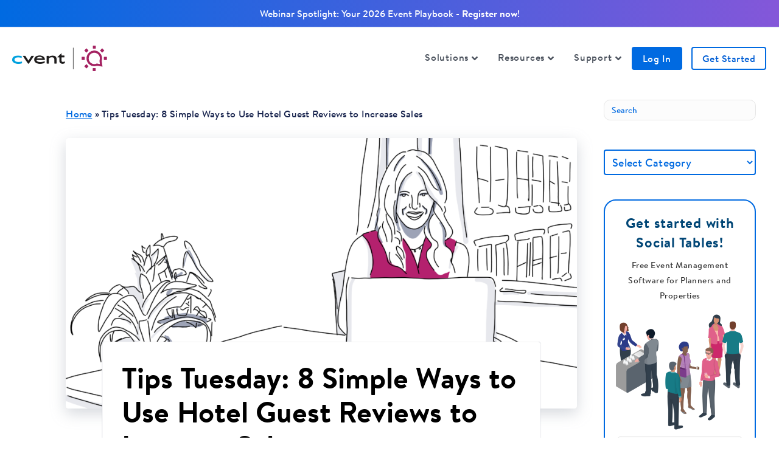

--- FILE ---
content_type: text/html; charset=UTF-8
request_url: https://www.socialtables.com/blog/hotel-sales/use-guest-reviews-to-increase-sales/
body_size: 34805
content:
<!DOCTYPE html>
<html lang="en-US">
<head>
<meta charset="UTF-8" />	
<meta name='viewport' content='width=device-width, initial-scale=1.0' />
<meta http-equiv='X-UA-Compatible' content='IE=edge' />
<link rel="profile" href="https://gmpg.org/xfn/11" />
<meta name='robots' content='index, follow, max-image-preview:large, max-snippet:-1, max-video-preview:-1' />
	<style>img:is([sizes="auto" i], [sizes^="auto," i]) { contain-intrinsic-size: 3000px 1500px }</style>
	
	<!-- This site is optimized with the Yoast SEO plugin v22.0 - https://yoast.com/wordpress/plugins/seo/ -->
	<title>8 Effective Ways to Use Guest Reviews for Hotel Sales</title>
	<meta name="description" content="Discover proven strategies for getting hotel guest reviews and feedback. And find out how to use them to increase your property&#039;s revenue." />
	<link rel="canonical" href="https://www.socialtables.com/blog/hotel-sales/use-guest-reviews-to-increase-sales/" />
	<meta property="og:locale" content="en_US" />
	<meta property="og:type" content="article" />
	<meta property="og:title" content="8 Effective Ways to Use Guest Reviews for Hotel Sales" />
	<meta property="og:description" content="Discover proven strategies for getting hotel guest reviews and feedback. And find out how to use them to increase your property&#039;s revenue." />
	<meta property="og:url" content="https://www.socialtables.com/blog/hotel-sales/use-guest-reviews-to-increase-sales/" />
	<meta property="og:site_name" content="Social Tables" />
	<meta property="article:publisher" content="https://www.facebook.com/socialtables/" />
	<meta property="article:published_time" content="2019-12-03T13:30:14+00:00" />
	<meta property="article:modified_time" content="2021-05-05T13:27:50+00:00" />
	<meta property="og:image" content="https://www.socialtables.com/wp-content/uploads/2019/10/WorkFromHome.png" />
	<meta property="og:image:width" content="4228" />
	<meta property="og:image:height" content="3239" />
	<meta property="og:image:type" content="image/png" />
	<meta name="author" content="Social Tables" />
	<meta name="twitter:card" content="summary_large_image" />
	<meta name="twitter:creator" content="@socialtables" />
	<meta name="twitter:site" content="@socialtables" />
	<meta name="twitter:label1" content="Written by" />
	<meta name="twitter:data1" content="Social Tables" />
	<meta name="twitter:label2" content="Est. reading time" />
	<meta name="twitter:data2" content="9 minutes" />
	<script type="application/ld+json" class="yoast-schema-graph">{"@context":"https://schema.org","@graph":[{"@type":"WebPage","@id":"https://www.socialtables.com/blog/hotel-sales/use-guest-reviews-to-increase-sales/","url":"https://www.socialtables.com/blog/hotel-sales/use-guest-reviews-to-increase-sales/","name":"8 Effective Ways to Use Guest Reviews for Hotel Sales","isPartOf":{"@id":"https://www.socialtables.com/#website"},"primaryImageOfPage":{"@id":"https://www.socialtables.com/blog/hotel-sales/use-guest-reviews-to-increase-sales/#primaryimage"},"image":{"@id":"https://www.socialtables.com/blog/hotel-sales/use-guest-reviews-to-increase-sales/#primaryimage"},"thumbnailUrl":"https://www.socialtables.com/wp-content/uploads/2019/10/WorkFromHome.png","datePublished":"2019-12-03T13:30:14+00:00","dateModified":"2021-05-05T13:27:50+00:00","author":{"@id":"https://www.socialtables.com/#/schema/person/f37995068778079c5dfd80ee46e4e0f8"},"description":"Discover proven strategies for getting hotel guest reviews and feedback. And find out how to use them to increase your property's revenue.","breadcrumb":{"@id":"https://www.socialtables.com/blog/hotel-sales/use-guest-reviews-to-increase-sales/#breadcrumb"},"inLanguage":"en-US","potentialAction":[{"@type":"ReadAction","target":["https://www.socialtables.com/blog/hotel-sales/use-guest-reviews-to-increase-sales/"]}]},{"@type":"ImageObject","inLanguage":"en-US","@id":"https://www.socialtables.com/blog/hotel-sales/use-guest-reviews-to-increase-sales/#primaryimage","url":"https://www.socialtables.com/wp-content/uploads/2019/10/WorkFromHome.png","contentUrl":"https://www.socialtables.com/wp-content/uploads/2019/10/WorkFromHome.png","width":4228,"height":3239,"caption":"wedding planner working on laptop"},{"@type":"BreadcrumbList","@id":"https://www.socialtables.com/blog/hotel-sales/use-guest-reviews-to-increase-sales/#breadcrumb","itemListElement":[{"@type":"ListItem","position":1,"name":"Home","item":"https://www.socialtables.com/"},{"@type":"ListItem","position":2,"name":"Tips Tuesday: 8 Simple Ways to Use Hotel Guest Reviews to Increase Sales"}]},{"@type":"WebSite","@id":"https://www.socialtables.com/#website","url":"https://www.socialtables.com/","name":"Social Tables","description":"Event Management Software","potentialAction":[{"@type":"SearchAction","target":{"@type":"EntryPoint","urlTemplate":"https://www.socialtables.com/?s={search_term_string}"},"query-input":"required name=search_term_string"}],"inLanguage":"en-US"},{"@type":"Person","@id":"https://www.socialtables.com/#/schema/person/f37995068778079c5dfd80ee46e4e0f8","name":"Social Tables","image":{"@type":"ImageObject","inLanguage":"en-US","@id":"https://www.socialtables.com/#/schema/person/image/","url":"https://secure.gravatar.com/avatar/23518a5cace0129e0b853ad9750a7137?s=96&d=mm&r=g","contentUrl":"https://secure.gravatar.com/avatar/23518a5cace0129e0b853ad9750a7137?s=96&d=mm&r=g","caption":"Social Tables"},"sameAs":["https://www.socialtables.com"],"url":"https://www.socialtables.com/blog/author/socialtables/"}]}</script>
	<!-- / Yoast SEO plugin. -->



<link rel="alternate" type="application/rss+xml" title="Social Tables &raquo; Feed" href="https://www.socialtables.com/feed/" />
<style id='cf-frontend-style-inline-css'>
@font-face {
	font-family: 'BrandonText';
	font-weight: 900;
	src: url('https://www.socialtables.com/wp-content/uploads/2023/11/normal_normal_bold.woff') format('woff');
}
@font-face {
	font-family: 'BrandonText';
	font-weight: 400;
	src: url('https://www.socialtables.com/wp-content/uploads/2023/11/normal_normal_bold.woff2') format('woff2');
}
@font-face {
	font-family: 'BrandonText';
	font-weight: 400;
	src: url('https://www.socialtables.com/wp-content/uploads/2023/11/normal_normal_normal.woff') format('woff');
}
@font-face {
	font-family: 'BrandonText';
	font-weight: 400;
	src: url('https://www.socialtables.com/wp-content/uploads/2023/11/normal_normal_normal.woff2') format('woff2');
}
@font-face {
	font-family: 'BrandonText';
	font-weight: 400;
	src: url('https://www.socialtables.com/wp-content/uploads/2023/11/font.woff') format('woff');
}
@font-face {
	font-family: 'BrandonText';
	font-weight: 400;
	src: url('https://www.socialtables.com/wp-content/uploads/2023/11/font.woff2') format('woff2');
}
@font-face {
	font-family: 'BrandonText';
	font-weight: 400;
	src: url('https://www.socialtables.com/wp-content/uploads/2023/11/font-1.woff') format('woff');
}
@font-face {
	font-family: 'BrandonText';
	font-weight: 400;
	src: url('https://www.socialtables.com/wp-content/uploads/2023/11/font-1.woff2') format('woff2');
}
@font-face {
	font-family: 'BrandonText';
	font-weight: 400;
	src: url('https://www.socialtables.com/wp-content/uploads/2023/11/normal_normal_bold.woff') format('woff');
}
@font-face {
	font-family: 'BrandonText';
	font-weight: 400;
	src: url('https://www.socialtables.com/wp-content/uploads/2023/11/normal_normal_bold.woff2') format('woff2');
}
@font-face {
	font-family: 'BrandonText';
	font-weight: 400;
	src: url('https://www.socialtables.com/wp-content/uploads/2023/11/normal_normal_normal.woff') format('woff');
}
@font-face {
	font-family: 'BrandonText';
	font-weight: 400;
	src: url('https://www.socialtables.com/wp-content/uploads/2023/11/normal_normal_normal.woff2') format('woff2');
}
@font-face {
	font-family: 'BrandonText';
	font-weight: 400;
	src: url('https://www.socialtables.com/wp-content/uploads/2023/11/font.woff') format('woff');
}
@font-face {
	font-family: 'BrandonText';
	font-weight: 400;
	src: url('https://www.socialtables.com/wp-content/uploads/2023/11/font.woff2') format('woff2');
}
@font-face {
	font-family: 'BrandonText';
	font-weight: 400;
	src: url('https://www.socialtables.com/wp-content/uploads/2023/11/font-1.woff') format('woff');
}
@font-face {
	font-family: 'BrandonText';
	font-weight: 400;
	src: url('https://www.socialtables.com/wp-content/uploads/2023/11/font-1.woff2') format('woff2');
}
</style>
<style id='wp-emoji-styles-inline-css'>

	img.wp-smiley, img.emoji {
		display: inline !important;
		border: none !important;
		box-shadow: none !important;
		height: 1em !important;
		width: 1em !important;
		margin: 0 0.07em !important;
		vertical-align: -0.1em !important;
		background: none !important;
		padding: 0 !important;
	}
</style>
<link rel='stylesheet' id='wp-block-library-css' href='https://www.socialtables.com/wp-includes/css/dist/block-library/style.min.css?ver=6.7.2' media='all' />
<style id='wp-block-library-theme-inline-css'>
.wp-block-audio :where(figcaption){color:#555;font-size:13px;text-align:center}.is-dark-theme .wp-block-audio :where(figcaption){color:#ffffffa6}.wp-block-audio{margin:0 0 1em}.wp-block-code{border:1px solid #ccc;border-radius:4px;font-family:Menlo,Consolas,monaco,monospace;padding:.8em 1em}.wp-block-embed :where(figcaption){color:#555;font-size:13px;text-align:center}.is-dark-theme .wp-block-embed :where(figcaption){color:#ffffffa6}.wp-block-embed{margin:0 0 1em}.blocks-gallery-caption{color:#555;font-size:13px;text-align:center}.is-dark-theme .blocks-gallery-caption{color:#ffffffa6}:root :where(.wp-block-image figcaption){color:#555;font-size:13px;text-align:center}.is-dark-theme :root :where(.wp-block-image figcaption){color:#ffffffa6}.wp-block-image{margin:0 0 1em}.wp-block-pullquote{border-bottom:4px solid;border-top:4px solid;color:currentColor;margin-bottom:1.75em}.wp-block-pullquote cite,.wp-block-pullquote footer,.wp-block-pullquote__citation{color:currentColor;font-size:.8125em;font-style:normal;text-transform:uppercase}.wp-block-quote{border-left:.25em solid;margin:0 0 1.75em;padding-left:1em}.wp-block-quote cite,.wp-block-quote footer{color:currentColor;font-size:.8125em;font-style:normal;position:relative}.wp-block-quote:where(.has-text-align-right){border-left:none;border-right:.25em solid;padding-left:0;padding-right:1em}.wp-block-quote:where(.has-text-align-center){border:none;padding-left:0}.wp-block-quote.is-large,.wp-block-quote.is-style-large,.wp-block-quote:where(.is-style-plain){border:none}.wp-block-search .wp-block-search__label{font-weight:700}.wp-block-search__button{border:1px solid #ccc;padding:.375em .625em}:where(.wp-block-group.has-background){padding:1.25em 2.375em}.wp-block-separator.has-css-opacity{opacity:.4}.wp-block-separator{border:none;border-bottom:2px solid;margin-left:auto;margin-right:auto}.wp-block-separator.has-alpha-channel-opacity{opacity:1}.wp-block-separator:not(.is-style-wide):not(.is-style-dots){width:100px}.wp-block-separator.has-background:not(.is-style-dots){border-bottom:none;height:1px}.wp-block-separator.has-background:not(.is-style-wide):not(.is-style-dots){height:2px}.wp-block-table{margin:0 0 1em}.wp-block-table td,.wp-block-table th{word-break:normal}.wp-block-table :where(figcaption){color:#555;font-size:13px;text-align:center}.is-dark-theme .wp-block-table :where(figcaption){color:#ffffffa6}.wp-block-video :where(figcaption){color:#555;font-size:13px;text-align:center}.is-dark-theme .wp-block-video :where(figcaption){color:#ffffffa6}.wp-block-video{margin:0 0 1em}:root :where(.wp-block-template-part.has-background){margin-bottom:0;margin-top:0;padding:1.25em 2.375em}
</style>
<style id='classic-theme-styles-inline-css'>
/*! This file is auto-generated */
.wp-block-button__link{color:#fff;background-color:#32373c;border-radius:9999px;box-shadow:none;text-decoration:none;padding:calc(.667em + 2px) calc(1.333em + 2px);font-size:1.125em}.wp-block-file__button{background:#32373c;color:#fff;text-decoration:none}
</style>
<style id='global-styles-inline-css'>
:root{--wp--preset--aspect-ratio--square: 1;--wp--preset--aspect-ratio--4-3: 4/3;--wp--preset--aspect-ratio--3-4: 3/4;--wp--preset--aspect-ratio--3-2: 3/2;--wp--preset--aspect-ratio--2-3: 2/3;--wp--preset--aspect-ratio--16-9: 16/9;--wp--preset--aspect-ratio--9-16: 9/16;--wp--preset--color--black: #000000;--wp--preset--color--cyan-bluish-gray: #abb8c3;--wp--preset--color--white: #ffffff;--wp--preset--color--pale-pink: #f78da7;--wp--preset--color--vivid-red: #cf2e2e;--wp--preset--color--luminous-vivid-orange: #ff6900;--wp--preset--color--luminous-vivid-amber: #fcb900;--wp--preset--color--light-green-cyan: #7bdcb5;--wp--preset--color--vivid-green-cyan: #00d084;--wp--preset--color--pale-cyan-blue: #8ed1fc;--wp--preset--color--vivid-cyan-blue: #0693e3;--wp--preset--color--vivid-purple: #9b51e0;--wp--preset--gradient--vivid-cyan-blue-to-vivid-purple: linear-gradient(135deg,rgba(6,147,227,1) 0%,rgb(155,81,224) 100%);--wp--preset--gradient--light-green-cyan-to-vivid-green-cyan: linear-gradient(135deg,rgb(122,220,180) 0%,rgb(0,208,130) 100%);--wp--preset--gradient--luminous-vivid-amber-to-luminous-vivid-orange: linear-gradient(135deg,rgba(252,185,0,1) 0%,rgba(255,105,0,1) 100%);--wp--preset--gradient--luminous-vivid-orange-to-vivid-red: linear-gradient(135deg,rgba(255,105,0,1) 0%,rgb(207,46,46) 100%);--wp--preset--gradient--very-light-gray-to-cyan-bluish-gray: linear-gradient(135deg,rgb(238,238,238) 0%,rgb(169,184,195) 100%);--wp--preset--gradient--cool-to-warm-spectrum: linear-gradient(135deg,rgb(74,234,220) 0%,rgb(151,120,209) 20%,rgb(207,42,186) 40%,rgb(238,44,130) 60%,rgb(251,105,98) 80%,rgb(254,248,76) 100%);--wp--preset--gradient--blush-light-purple: linear-gradient(135deg,rgb(255,206,236) 0%,rgb(152,150,240) 100%);--wp--preset--gradient--blush-bordeaux: linear-gradient(135deg,rgb(254,205,165) 0%,rgb(254,45,45) 50%,rgb(107,0,62) 100%);--wp--preset--gradient--luminous-dusk: linear-gradient(135deg,rgb(255,203,112) 0%,rgb(199,81,192) 50%,rgb(65,88,208) 100%);--wp--preset--gradient--pale-ocean: linear-gradient(135deg,rgb(255,245,203) 0%,rgb(182,227,212) 50%,rgb(51,167,181) 100%);--wp--preset--gradient--electric-grass: linear-gradient(135deg,rgb(202,248,128) 0%,rgb(113,206,126) 100%);--wp--preset--gradient--midnight: linear-gradient(135deg,rgb(2,3,129) 0%,rgb(40,116,252) 100%);--wp--preset--font-size--small: 13px;--wp--preset--font-size--medium: 20px;--wp--preset--font-size--large: 36px;--wp--preset--font-size--x-large: 42px;--wp--preset--spacing--20: 0.44rem;--wp--preset--spacing--30: 0.67rem;--wp--preset--spacing--40: 1rem;--wp--preset--spacing--50: 1.5rem;--wp--preset--spacing--60: 2.25rem;--wp--preset--spacing--70: 3.38rem;--wp--preset--spacing--80: 5.06rem;--wp--preset--shadow--natural: 6px 6px 9px rgba(0, 0, 0, 0.2);--wp--preset--shadow--deep: 12px 12px 50px rgba(0, 0, 0, 0.4);--wp--preset--shadow--sharp: 6px 6px 0px rgba(0, 0, 0, 0.2);--wp--preset--shadow--outlined: 6px 6px 0px -3px rgba(255, 255, 255, 1), 6px 6px rgba(0, 0, 0, 1);--wp--preset--shadow--crisp: 6px 6px 0px rgba(0, 0, 0, 1);}:where(.is-layout-flex){gap: 0.5em;}:where(.is-layout-grid){gap: 0.5em;}body .is-layout-flex{display: flex;}.is-layout-flex{flex-wrap: wrap;align-items: center;}.is-layout-flex > :is(*, div){margin: 0;}body .is-layout-grid{display: grid;}.is-layout-grid > :is(*, div){margin: 0;}:where(.wp-block-columns.is-layout-flex){gap: 2em;}:where(.wp-block-columns.is-layout-grid){gap: 2em;}:where(.wp-block-post-template.is-layout-flex){gap: 1.25em;}:where(.wp-block-post-template.is-layout-grid){gap: 1.25em;}.has-black-color{color: var(--wp--preset--color--black) !important;}.has-cyan-bluish-gray-color{color: var(--wp--preset--color--cyan-bluish-gray) !important;}.has-white-color{color: var(--wp--preset--color--white) !important;}.has-pale-pink-color{color: var(--wp--preset--color--pale-pink) !important;}.has-vivid-red-color{color: var(--wp--preset--color--vivid-red) !important;}.has-luminous-vivid-orange-color{color: var(--wp--preset--color--luminous-vivid-orange) !important;}.has-luminous-vivid-amber-color{color: var(--wp--preset--color--luminous-vivid-amber) !important;}.has-light-green-cyan-color{color: var(--wp--preset--color--light-green-cyan) !important;}.has-vivid-green-cyan-color{color: var(--wp--preset--color--vivid-green-cyan) !important;}.has-pale-cyan-blue-color{color: var(--wp--preset--color--pale-cyan-blue) !important;}.has-vivid-cyan-blue-color{color: var(--wp--preset--color--vivid-cyan-blue) !important;}.has-vivid-purple-color{color: var(--wp--preset--color--vivid-purple) !important;}.has-black-background-color{background-color: var(--wp--preset--color--black) !important;}.has-cyan-bluish-gray-background-color{background-color: var(--wp--preset--color--cyan-bluish-gray) !important;}.has-white-background-color{background-color: var(--wp--preset--color--white) !important;}.has-pale-pink-background-color{background-color: var(--wp--preset--color--pale-pink) !important;}.has-vivid-red-background-color{background-color: var(--wp--preset--color--vivid-red) !important;}.has-luminous-vivid-orange-background-color{background-color: var(--wp--preset--color--luminous-vivid-orange) !important;}.has-luminous-vivid-amber-background-color{background-color: var(--wp--preset--color--luminous-vivid-amber) !important;}.has-light-green-cyan-background-color{background-color: var(--wp--preset--color--light-green-cyan) !important;}.has-vivid-green-cyan-background-color{background-color: var(--wp--preset--color--vivid-green-cyan) !important;}.has-pale-cyan-blue-background-color{background-color: var(--wp--preset--color--pale-cyan-blue) !important;}.has-vivid-cyan-blue-background-color{background-color: var(--wp--preset--color--vivid-cyan-blue) !important;}.has-vivid-purple-background-color{background-color: var(--wp--preset--color--vivid-purple) !important;}.has-black-border-color{border-color: var(--wp--preset--color--black) !important;}.has-cyan-bluish-gray-border-color{border-color: var(--wp--preset--color--cyan-bluish-gray) !important;}.has-white-border-color{border-color: var(--wp--preset--color--white) !important;}.has-pale-pink-border-color{border-color: var(--wp--preset--color--pale-pink) !important;}.has-vivid-red-border-color{border-color: var(--wp--preset--color--vivid-red) !important;}.has-luminous-vivid-orange-border-color{border-color: var(--wp--preset--color--luminous-vivid-orange) !important;}.has-luminous-vivid-amber-border-color{border-color: var(--wp--preset--color--luminous-vivid-amber) !important;}.has-light-green-cyan-border-color{border-color: var(--wp--preset--color--light-green-cyan) !important;}.has-vivid-green-cyan-border-color{border-color: var(--wp--preset--color--vivid-green-cyan) !important;}.has-pale-cyan-blue-border-color{border-color: var(--wp--preset--color--pale-cyan-blue) !important;}.has-vivid-cyan-blue-border-color{border-color: var(--wp--preset--color--vivid-cyan-blue) !important;}.has-vivid-purple-border-color{border-color: var(--wp--preset--color--vivid-purple) !important;}.has-vivid-cyan-blue-to-vivid-purple-gradient-background{background: var(--wp--preset--gradient--vivid-cyan-blue-to-vivid-purple) !important;}.has-light-green-cyan-to-vivid-green-cyan-gradient-background{background: var(--wp--preset--gradient--light-green-cyan-to-vivid-green-cyan) !important;}.has-luminous-vivid-amber-to-luminous-vivid-orange-gradient-background{background: var(--wp--preset--gradient--luminous-vivid-amber-to-luminous-vivid-orange) !important;}.has-luminous-vivid-orange-to-vivid-red-gradient-background{background: var(--wp--preset--gradient--luminous-vivid-orange-to-vivid-red) !important;}.has-very-light-gray-to-cyan-bluish-gray-gradient-background{background: var(--wp--preset--gradient--very-light-gray-to-cyan-bluish-gray) !important;}.has-cool-to-warm-spectrum-gradient-background{background: var(--wp--preset--gradient--cool-to-warm-spectrum) !important;}.has-blush-light-purple-gradient-background{background: var(--wp--preset--gradient--blush-light-purple) !important;}.has-blush-bordeaux-gradient-background{background: var(--wp--preset--gradient--blush-bordeaux) !important;}.has-luminous-dusk-gradient-background{background: var(--wp--preset--gradient--luminous-dusk) !important;}.has-pale-ocean-gradient-background{background: var(--wp--preset--gradient--pale-ocean) !important;}.has-electric-grass-gradient-background{background: var(--wp--preset--gradient--electric-grass) !important;}.has-midnight-gradient-background{background: var(--wp--preset--gradient--midnight) !important;}.has-small-font-size{font-size: var(--wp--preset--font-size--small) !important;}.has-medium-font-size{font-size: var(--wp--preset--font-size--medium) !important;}.has-large-font-size{font-size: var(--wp--preset--font-size--large) !important;}.has-x-large-font-size{font-size: var(--wp--preset--font-size--x-large) !important;}
:where(.wp-block-post-template.is-layout-flex){gap: 1.25em;}:where(.wp-block-post-template.is-layout-grid){gap: 1.25em;}
:where(.wp-block-columns.is-layout-flex){gap: 2em;}:where(.wp-block-columns.is-layout-grid){gap: 2em;}
:root :where(.wp-block-pullquote){font-size: 1.5em;line-height: 1.6;}
</style>
<link data-minify="1" rel='stylesheet' id='sstt-style-css' href='https://www.socialtables.com/wp-content/cache/min/1/wp-content/plugins/simple-scroll-top-wp/css/sstt-style.css?ver=1767959216' media='all' />
<link rel='stylesheet' id='jquery-data-tables-css' href='https://www.socialtables.com/wp-content/plugins/posts-table-pro/assets/css/datatables/datatables.min.css?ver=1.10.16' media='all' />
<link data-minify="1" rel='stylesheet' id='posts-table-pro-css' href='https://www.socialtables.com/wp-content/cache/min/1/wp-content/plugins/posts-table-pro/assets/css/posts-table-pro.min.css?ver=1767959216' media='all' />
<link rel='stylesheet' id='jquery-magnificpopup-css' href='https://www.socialtables.com/wp-content/plugins/bb-plugin/css/jquery.magnificpopup.min.css?ver=2.8.6.1' media='all' />
<link data-minify="1" rel='stylesheet' id='font-awesome-5-css' href='https://www.socialtables.com/wp-content/cache/min/1/wp-content/plugins/bb-plugin/fonts/fontawesome/5.15.4/css/all.min.css?ver=1767959216' media='all' />
<link data-minify="1" rel='stylesheet' id='bootstrap-css' href='https://www.socialtables.com/wp-content/cache/min/1/wp-content/themes/bb-theme/css/bootstrap.min.css?ver=1767959217' media='all' />
<link data-minify="1" rel='stylesheet' id='fl-automator-skin-css' href='https://www.socialtables.com/wp-content/cache/min/1/wp-content/uploads/bb-theme/skin-6960ea856915c.css?ver=1767959211' media='all' />
<link data-minify="1" rel='stylesheet' id='fl-child-theme-css' href='https://www.socialtables.com/wp-content/cache/min/1/wp-content/themes/bb-theme-child/style.css?ver=1767959217' media='all' />
<script src="https://www.socialtables.com/wp-includes/js/jquery/jquery.min.js?ver=3.7.1" id="jquery-core-js"></script>
<script src="https://www.socialtables.com/wp-includes/js/jquery/jquery-migrate.min.js?ver=3.4.1" id="jquery-migrate-js"></script>
<link rel="https://api.w.org/" href="https://www.socialtables.com/wp-json/" /><link rel="alternate" title="JSON" type="application/json" href="https://www.socialtables.com/wp-json/wp/v2/posts/27996" /><link rel="EditURI" type="application/rsd+xml" title="RSD" href="https://www.socialtables.com/xmlrpc.php?rsd" />
<meta name="generator" content="WordPress 6.7.2" />
<link rel='shortlink' href='https://www.socialtables.com/?p=27996' />
<link rel="alternate" title="oEmbed (JSON)" type="application/json+oembed" href="https://www.socialtables.com/wp-json/oembed/1.0/embed?url=https%3A%2F%2Fwww.socialtables.com%2Fblog%2Fhotel-sales%2Fuse-guest-reviews-to-increase-sales%2F" />
<link rel="alternate" title="oEmbed (XML)" type="text/xml+oembed" href="https://www.socialtables.com/wp-json/oembed/1.0/embed?url=https%3A%2F%2Fwww.socialtables.com%2Fblog%2Fhotel-sales%2Fuse-guest-reviews-to-increase-sales%2F&#038;format=xml" />
  <style>
    #scrollUp {
    background-color: #006ae1 !important;
    left: 5px; right: auto;

    border-radius: 50px !important;
  }
  </style>
  <!-- OneTrust Cookies Consent Notice start for socialtables.com -->
            <script src="https://cdn.cookielaw.org/scripttemplates/otSDKStub.js" data-document-language="true" type="text/javascript" charset="UTF-8" data-domain-script="8ec578a0-7ed3-484a-892d-8c33d15ced27" ></script>
            <script type="text/javascript">
            function OptanonWrapper() { }
            </script>
            <!-- OneTrust Cookies Consent Notice end for socialtables.com -->
    <script id="6senseWebTag" type="text/plain" class="optanon-category-C0004" src="https://j.6sc.co/j/6a7d019d-0b45-4f05-a732-7aeb64c6255d.js"></script> 
 <script src="//cdn.bizible.com/scripts/bizible.js" async="" type="text/plain" class="optanon-category-C0004"></script>
<script src="https://assets.adobedtm.com/f7740e1036fc/893fdb246f54/launch-2acfc8d4dab0.min.js" async></script>
<script data-minify="1" src="https://www.socialtables.com/wp-content/cache/min/1/wp-content/themes/bb-theme-child/js/form-integration-script.js?ver=1767959217"></script>
<script data-minify="1" src="https://www.socialtables.com/wp-content/cache/min/1/wp-content/themes/bb-theme-child/js/master-domain-exclusion.js?ver=1767959217"></script>
<link rel="icon" href="https://www.socialtables.com/wp-content/uploads/2017/02/cropped-ST_Icon-150x150.png" sizes="32x32" />
<link rel="icon" href="https://www.socialtables.com/wp-content/uploads/2017/02/cropped-ST_Icon-300x300.png" sizes="192x192" />
<link rel="apple-touch-icon" href="https://www.socialtables.com/wp-content/uploads/2017/02/cropped-ST_Icon-300x300.png" />
<meta name="msapplication-TileImage" content="https://www.socialtables.com/wp-content/uploads/2017/02/cropped-ST_Icon-300x300.png" />
		<style id="wp-custom-css">
			/* 
START GLOBAL ELEMENTS CSS : 
Manages things like global blog ememnts (embeds, iframes, CTA, sidebars) and global site elements (header, footer, etc.) 
************************************************************************************************************************
************************************************************************************************************************
*/

.optinContainer a,.optinContainer a:hover {
	text-decoration: underline !important;
}

a {
	cursor:pointer;
}

a:hover {
	cursor: pointer!important;
}

p {
	margin: 0 0 30px;
	line-height: 1.8;
	font-size: 20px;
	letter-spacing: -.01em;
	font-family: "BrandonText";
	font-weight: 400
}

.seo-h1 h1 {	font-family: "BrandonText" !important;}

h1 {
	font-family: "BrandonText" !important;
	font-weight: 700 !important;
	font-size: 64px;
	letter-spacing: 1.5px;
	line-height: 64px;
	
}

h2 {
	font-weight: 600!important;
	font-family: "BrandonText" !important;
	
}

h3 {
	font-weight: 600!important;
	font-family: "BrandonText" !important;
}

h4 {
	font-weight: 600!important;
	font-family: "BrandonText" !important;
}

h2 strong,
h2 b,
h3 strong,
h3 b,
h4 strong,
h4 b {
    font-weight: 500;
    font-family: "BrandonText";
}

li {
	font-family: "BrandonText";
}


blockquote {
	padding-left: 30px;
	padding-right: 30px;
	padding-top: 0;
	padding-bottom: 0;
	margin-top: 32px!important;
	margin-left: auto!important;
	margin-right: auto!important;
	font-size: 18px;
	max-width: 640px;
	border-left: 2px solid #eee;
}

body{
	 -webkit-font-smoothing: antialiased;
	font-family: "BrandonText";
}

/* 
START HEADER + BEAVER BUILDER ELEMENTS
************************************************************************************************************************
************************************************************************************************************************
*/

            /* START "SOLUTIONS" DROPDOWN IN HEADER CSS * Go here to restructure CSS https://css.github.io/csso/csso.html */


            .fl-page-nav ul li.fl-sub-menu-open>ul.sub-menu{left:auto;background:#fff;border-radius:4px;margin-top:-10px!important;margin-right:14px!important;width:auto;min-width:100px;max-width:250px;box-shadow:none}.fl-page-nav ul.sub-menu li{min-width:unset!important}.fl-page-nav ul.navbar-nav>li{position:unset!important}.fl-page-nav ul .menu-item-21917.fl-mobile-sub-menu-open>ul.sub-menu,.fl-page-nav ul .menu-item-21917.fl-sub-menu-open>ul.sub-menu{top:unset;right:0;left:0!important;position:absolute;margin:0!important;background:#fff;border-top:1px solid #dbdee0!important;border-right:0;border-left:0;border-bottom:0;box-shadow:none;border-radius:0;padding:0;max-width:100%}.fl-page-nav ul .menu-item-21917.fl-mobile-sub-menu-open>ul.sub-menu li,.fl-page-nav ul .menu-item-21917.fl-sub-menu-open>ul.sub-menu li{margin:0}.fl-page-nav ul .menu-item-21917.fl-mobile-sub-menu-open>ul.sub-menu li:hover,.fl-page-nav ul .menu-item-21917.fl-sub-menu-open>ul.sub-menu li:hover{background:0 0!important}.fl-page-nav ul .menu-item-21917.fl-mobile-sub-menu-open>ul.sub-menu .header-solutions,.fl-page-nav ul .menu-item-21917.fl-sub-menu-open>ul.sub-menu .header-solutions{width:96%;max-width:1024px;margin:0 auto;display:flex;flex-wrap:wrap;justify-content:space-around;padding:24px 0 12px}.fl-page-nav ul .menu-item-21917.fl-sub-menu-open>ul.sub-menu .header-solutions{padding:12px 0}.fl-page-nav ul .menu-item-21917.fl-mobile-sub-menu-open>ul.sub-menu .header-solutions:after,.fl-page-nav ul .menu-item-21917.fl-sub-menu-open>ul.sub-menu .header-solutions:after{content:"";width:300px!important}.fl-page-nav ul .menu-item-21917.fl-mobile-sub-menu-open>ul.sub-menu .header-dropdown a,.fl-page-nav ul .menu-item-21917.fl-sub-menu-open>ul.sub-menu .header-dropdown a{margin:0;padding:0;width:300px!important}.fl-page-nav ul .menu-item-21917.fl-mobile-sub-menu-open>ul.sub-menu .header-solutions .soluton-copy{margin-top:-38px;margin-bottom:12px;padding:18px;border-radius:10px}.fl-page-nav ul .menu-item-21917.fl-sub-menu-open>ul.sub-menu .header-solutions .soluton-copy{margin:0;padding:18px;border-radius:10px}.fl-page-nav ul .menu-item-21917.fl-mobile-sub-menu-open>ul.sub-menu .header-contact,.fl-page-nav ul .menu-item-21917.fl-mobile-sub-menu-open>ul.sub-menu .header-solutions .soluton-copy:hover,.fl-page-nav ul .menu-item-21917.fl-sub-menu-open>ul.sub-menu .header-contact,.fl-page-nav ul .menu-item-21917.fl-sub-menu-open>ul.sub-menu .header-solutions .soluton-copy:hover{background:#eeeef1}.fl-page-nav ul .menu-item-21917.fl-mobile-sub-menu-open>ul.sub-menu .header-solutions .header-title,.fl-page-nav ul .menu-item-21917.fl-sub-menu-open>ul.sub-menu .header-solutions .header-title{font-size:18px;letter-spacing:.75px;color:#000}.fl-page-nav ul .menu-item-21917.fl-mobile-sub-menu-open>ul.sub-menu .header-solutions p,.fl-page-nav ul .menu-item-21917.fl-sub-menu-open>ul.sub-menu .header-solutions p{font-size:15px;color:#000;letter-spacing:.3px;margin:12px 0 0}.fl-page-nav ul .menu-item-21917.fl-mobile-sub-menu-open>ul.sub-menu .header-solutions #new-feature,.fl-page-nav ul .menu-item-21917.fl-sub-menu-open>ul.sub-menu .header-solutions #new-feature{float:right;margin-top:-5px!important;border-radius:4px;color:#fff;margin:0;font-size:13px;padding:1px 10px;background:#42b5b4}.fl-page-nav ul .menu-item-21917.fl-mobile-sub-menu-open>ul.sub-menu .contact-copy{width:1024px;max-width:96%;margin:auto;display:flex;flex-direction:column;padding:10px 5px}.fl-page-nav ul .menu-item-21917.fl-sub-menu-open>ul.sub-menu .contact-copy{width:1024px;max-width:96%;margin:auto;display:flex;justify-content:flex-end;padding:12px 34px 10px}.fl-page-nav ul .menu-item-21917.fl-mobile-sub-menu-open>ul.sub-menu .contact-copy .header-title,.fl-page-nav ul .menu-item-21917.fl-sub-menu-open>ul.sub-menu .contact-copy .header-title{color:#000!important}.fl-page-nav ul .menu-item-21917.fl-sub-menu-open>ul.sub-menu .contact-copy a:hover{color:#161851!important;text-decoration:none!important}.fl-page-nav ul .menu-item-21917.fl-mobile-sub-menu-open>ul.sub-menu .contact-copy .header-title,.fl-page-nav ul .menu-item-21917.fl-mobile-sub-menu-open>ul.sub-menu .contact-copy a{width:auto!important;text-align:left;margin:6px 6px 6px 18px;font-size:15px;}.fl-page-nav ul .menu-item-21917.fl-sub-menu-open>ul.sub-menu .contact-copy .header-title,.fl-page-nav ul .menu-item-21917.fl-sub-menu-open>ul.sub-menu .contact-copy a{width:auto!important;text-align:center;margin:0 6px 0 18px;font-size:15px;}
            /* END "SOLUTIONS" DROPDOWN IN HEADER*/
.fl-page-nav ul .menu-item-21917.fl-mobile-sub-menu-open>ul.sub-menu .header-solutions p,.fl-page-nav ul .menu-item-21917.fl-sub-menu-open>ul.sub-menu .header-solutions a:hover,.fl-page-nav ul .menu-item-21917.fl-mobile-sub-menu-open>ul.sub-menu .header-solutions p,.fl-page-nav ul .menu-item-21917.fl-sub-menu-open>ul.sub-menu .header-solutions a:focus, .fl-page-nav ul .menu-item-21917.fl-mobile-sub-menu-open>ul.sub-menu .header-solutions p,.fl-page-nav ul .menu-item-21917.fl-sub-menu-open>ul.sub-menu .header-solutions a::before{
	color:#000 !important;
}


.fl-builder .container.fl-content-full {
	padding: 0!important;
}

.fl-full-width .container {
	width: 100%;
}

.fl-page-header-wrap {
	border-bottom: none!important
}

.fl-page {
	overflow: hidden!important;
}

.fl-page-bar {
	font-size: 14px;
	line-height: 14px;
	border-color: #c2d1f0;
	background-color: #ebf0fa;
	color: #6b78a7
}

@media (max-width:1024px){.fl-page-bar{font-size:12px;line-height:14px;border-color:#c2d1f0;background-color:#ebf0fa;color:#6b78a7;margin-bottom:-35px}
}


 .fl-page-nav-right .fl-page-nav-wrap .navbar-nav li.current-menu-item>a{
		color: #000000;
	}


.fl-page-bar{
	background: linear-gradient(90deg,#006ae1 0,#8457d9 100%);
padding:5px 0;
	font-size: 16px;
}

.fl-page-bar a{
	font-weight: bold;
}

.fl-page-nav-right {
	border: 0;
	margin: 0;
	font-weight: 600;
	letter-spacing: .03em;
	font-size: 16px;
	top: 35px;
	background: #fff;
	padding: 0 0!important;
}

@media (max-width:1100px){.fl-page-nav-right{padding:0}}

.home .fl-page-nav-right .fl-page-nav-wrap .navbar-nav li>a,
.home .fl-page-nav-right .fl-page-nav-wrap .navbar-nav li>a:focus{
		color: #333;
}

.home .fl-page-nav-right .fl-page-nav-wrap .navbar-nav li>a:focus:hover,
.home .fl-page-nav-right .fl-page-nav-wrap .navbar-nav li>a:hover{
		color: #0071f2;
}

.home .fl-page-nav-right .fl-page-nav ul.sub-menu>li>a{
	color: #000;
}

.home .fl-page-nav-right .fl-page-nav ul.sub-menu>li>a:hover{
	color:#fff;
}

.fl-page-nav-right .fl-page-nav-wrap .navbar-nav li>a,
.fl-page-nav-right .fl-page-nav-wrap .navbar-nav li>a,.fl-page-nav-right .fl-page-nav-wrap .navbar-nav li>a:focus {
	color: #4a515c;
}

.fl-page-nav-right .fl-page-nav-wrap .navbar-nav li.current-menu-ancestor>a:hover,
.fl-page-nav-right .fl-page-nav-wrap .navbar-nav li>a:hover, 
.fl-page-nav-right .fl-page-nav-wrap .navbar-nav li>a:focus:hover {
	color: #006ae1;
}

.col-md-6,
.col-sm-6 {
	width: 100%;
	padding: 0
}

.front-row-1 {
	margin-left: auto;
	margin-right: auto;
	max-width: 1440px
}

.fl-page-nav ul .menu-item-21917.fl-mobile-sub-menu-open>ul.sub-menu .contact-copy a,.fl-page-nav ul .menu-item-21917.fl-sub-menu-open>ul.sub-menu .contact-copy a,.fl-page-nav ul .menu-item-21917.fl-sub-menu-open>ul.sub-menu .contact-copy span{
	color:#0071f2!important
}

.fl-page-nav-right.fl-page-nav-toggle-visible-medium-mobile .fl-page-header-container, .fl-page-nav-right .fl-page-header-container{
	max-width: unset;
}

.fl-page-nav ul li.fl-sub-menu-open>ul.sub-menu {
	left: auto;
	background: #F4F4F4;
	box-shadow: 0px 4px 4px 0px #00000040;
	border: none;
	border-radius: 0;
	margin-top: 10px;
	margin-left: 14px;
	width: auto;
	min-width: 160px;
	padding: 0;
}

.fl-page-nav ul.sub-menu li {
	border: 0;
	color: #17234d;
	min-width: 280px
}

.fl-page-nav ul.sub-menu li:hover {
	color: white;
	background: #006AE1;
}

.fl-page-nav .navbar-right ul.sub-menu li>a:hover,
.fl-page-nav .navbar-right ul.sub-menu li>a:focus:hover {
	color: #fff;
}

.fl-page-nav ul.sub-menu li:hover #sub-title {
	color: #ffffff;
}

.fl-shrink-header-enabled .fl-page-header {
	position: fixed;
	min-width: 100%;
	top: 0!important;
	z-index: 100;
}

.fl-shrink-header .fl-page-header-container.container {
	padding-top: 14px!important;
	padding-bottom: 13px!important;
}

@media(min-width:1080px){
	.fl-page-header-container.container{
	max-width: 100em;
		
}
	.fl-page-nav-right .fl-page-header-container{
		padding-bottom: 8px;
	}
	
	.fl-page-nav-right.fl-page-nav-toggle-visible-medium-mobile .fl-page-header-container, .fl-page-nav-right .fl-page-header-container{
		padding-left:20px;
		padding-right:20px;
	}
}


#sub-title {
	display: block;
	margin-top: 6px;
	font-size: 14px;
	color: #17234d;
}

/* changes by Lalima - Start */

@media (min-width:769px){
	.testimonial-wrapper .fl-row-content-wrap:before{
    content:"";
    position: absolute;
    height: auto;
    width: 340px;
    left: 0;
    top: 0;
    bottom: 0;
    background: url('https://www.socialtables.com/wp-content/uploads/2023/12/Mask-Group-3-1.png') no-repeat;
}
.testimonial-wrapper .fl-row-content-wrap:after{
    content:"";
    position: absolute;
    height: auto;
    width: 330px;
   	top:0;
		bottom:0 ;
	right:0;
    background: url('https://www.socialtables.com/wp-content/uploads/2023/12/Mask-Group-4-1.png') no-repeat 100% center;
}
}

.fl-page-nav-right .fl-page-nav ul.sub-menu>li>a, .fl-page-nav-right .fl-page-nav ul.sub-menu>li>a:focus {
	color: #000000;
	letter-spacing: .05em;
	font-size: 15px;
	line-height: 16px;
	box-shadow: none;
	border-radius: 3px;
}


.blog-hub-block .fl-row-content-wrap{
	width: 100%;
}

@media (min-width:991px) {
		.fl-page-nav-right .fl-page-nav-wrap .navbar-nav li.current-menu-ancestor>a, .fl-page-nav-right .fl-page-nav-wrap .navbar-nav li.current-menu-parent>a{
		color:#4a515c;
	}
}

@media (max-width:768px){
	.key-feature-content .fl-col-group-equal-height .fl-col-content{
		flex-direction: row;
	}
	
	.key-feature-content .fl-col-group-equal-height .fl-col-content .fl-editable
	{
		flex: 0 0 50%;
		margin-top: 0;
	}
	
	.key-feature-content .fl-col-group-equal-height .fl-col-content .fl-editable .fl-module-content{
		margin-top: 0;
	}
	
		.related-products-cards .fl-row-content-wrap .fl-col-group{
		flex-direction: column;
	}

}

/*End*/

.fl-page-nav-collapse ul.navbar-nav>li>a {
	
	letter-spacing: .05em;
	font-size: 16px;
	line-height: 16px;
	padding: 9px 16px
}

.fl-page-nav-right .fl-page-header-row .navbar-right>li:last-child>a, .fl-page-nav-right .fl-page-header-row .navbar-right>li:nth-last-child(2)>a {

	color: #fff;
	background: #006AE1;
	border-radius: 4px;
	padding: 9px 16px;
	text-align: center;
	line-height: 16px;
	letter-spacing: .5px;
	font-weight: 400;
	border: 2px #006AE1 solid;
}

.fl-page-nav-right .fl-page-header-row .navbar-right>li:last-child>a:hover,  .fl-page-nav-right .fl-page-header-row .navbar-right>li:nth-last-child(2)>a:hover {
	background: transparent;
	color: #006AE1;
	border: 2px #006AE1 solid;
}

.fl-page-nav-right .fl-page-header-row .navbar-right>li:last-child>a{
	background: transparent;
	color:#006AE1;
	margin-left: 15px;
}
.fl-page-nav-right .fl-page-header-row .navbar-right>li:last-child>a:hover{
	background: #006AE1;
	color:#fff;
}

@media (max-width:1024px) {

    .fl-page-nav-collapse ul.navbar-nav>li>a {
        font-size: 16px!important;
        
        letter-spacing: .05em;
        line-height: 16px;
        padding: 20px 16px!important
    }
    .fl-page-nav-right .fl-page-nav ul.sub-menu>li>a {
        
        letter-spacing: .05em;
        font-size: 15px;
        line-height: 16px;
        padding: 24px 16px
    }
    .fl-page-nav-right .fl-page-header-row .navbar-right>li:last-child>a {
        color: #fff;
        margin-left: auto;
        margin-right: auto;
        font-size: 18px!important;
        padding: 11px 16px!important;
        text-align: center!important
    }
    .fl-page-nav-collapse ul.navbar-nav>li:last-child {
        background: transparent!important;
        border-radius: 0;
        color: #fff;
        padding: 0;
        margin-left: 0!important;
        padding-top: 11px!important;
        
    }
    .fl-page-nav-right {
        border: 0;
        margin: 0;
        font-weight: 600;
        letter-spacing: .03em;
        font-size: 16px;
        background: #fff;
        padding: 0;
    }
}

@media (max-width:1024px){.fl-page-header-logo{padding:15px!important}}


.fl-logo-img,
.fl-logo-img[data-retina] {
	max-width: 160px;
	width: 250px;
}

.fl-testimonial {
	list-style: none;
	width: 65%;
	position: inherit
}

/* 
START BLOG PAGE HOME CSS: 
socialtables.com/blog 
************************************************************************************************************************
************************************************************************************************************************
*/

.h1-header {
    margin-top: 100px;
    margin-bottom: 80px;
    width: 70%;
    margin-left: auto;
    margin-right: auto;
}

.h1-header h1 {
    
    font-size: calc(28px + .7vw)!important;
    font-weight: 600;
    line-height: 1.25!important;
    text-align: center!important;
    color: #000000;
    letter-spacing: 1.5px;
}

.blog-feed h2 {
    font-size: 25px;
    line-height: 1.4;
}

@media (max-width: 990px) {.blog-feed h2 {font-size: 22px; line-height: 1.4;}}

.blog-feed p { 
    font-size: 18px;
}



.fl-node-58b47ff613a60 .fl-module-content {
	margin: 0;
}

.fl-node-58b47ff613a60 .fl-post-feed {
    display: flex;
	flex-wrap: wrap;
	justify-content: space-around;
	max-width: 1024px;
    width: 92%;
    margin: auto;
}

.fl-node-58b47ff613a60 .fl-post-feed-post {
    border-bottom: none;
	margin: 0 2% 32px;
	width: 46%;
	max-width: unset;
    background: #f8f8f9;
    border-radius: 10px;
	overflow: hidden;
	-webkit-transition: box-shadow 0.15s ease-in-out, -webkit-transform 0.15s ease-in-out;
    transition: box-shadow 0.15s ease-in-out, transform 0.15s ease-in-out, -webkit-transform 0.15s ease-in-out;
}

@media only screen and (max-width: 768px) {.fl-post-feed-post {width: 100%!important}}

.fl-node-58b47ff613a60 .fl-post-feed-post:hover {
	transform: scale(1.02);
}

.fl-node-58b47ff613a60 .fl-post-feed-image {
	width: 100%;
    padding: 0;
    float: none;
	margin: -24px 0 0;
}

.fl-node-58b47ff613a60 .fl-post-feed-text {
	width: 100%;
    margin: 0!important;
    padding: 32px;
}

.fl-node-58b47ff613a60 .fl-post-feed-text h2 {
	line-height: 1.25!important;
	margin: 24px auto 12px!important;
}

.fl-node-58b47ff613a60 .fl-post-feed-meta {
	font-size: 16px!important;
    margin-bottom: 5px;
	width: fit-content;
}

.fl-node-58b47ff613a60 .fl-post-feed-meta span {
	font-size: 16px;
}

.fl-node-58b47ff613a60  .fl-post-feed-header a {
	
    color: #000000;
    line-height: 0;
    letter-spacing: 0.5px;
    
}

.fl-post-feed-text .fl-post-feed-header{
	margin-bottom: 0;
}
.fl-node-58b47ff613a60  .fl-post-feed-content a {
    color: #198A96;
    
    letter-spacing: 0.5px;
    width: fit-content;
    display: block;
	margin: auto;
}


.fl-post-feed-content p {
	font-size: 18px!important
}

.fl-post-feed-image {
	max-height: 250px;
	overflow: hidden;
	object-fit: cover;
	object-position: 50% 50%;
}

.fl-post-feed-image img {
	margin-left: 0!important;
	margin-top: 0!important;
	margin-bottom: 0!important;
}

/* 
END BLOG PAGE HOME CSS: 
socialtables.com/blog 
*/


/* 
START SINGLE BLOG POST PAGE
************************************************************************************************************************
************************************************************************************************************************
*/


#breadcrumbs {
    width: calc(85% - 46px)
}

#breadcrumbs #bc-content {
    max-width: 840px;
    display: block;
    margin: 48px auto 36px;
    color: #17234d;
    letter-spacing: .25px;
    
    font-weight: 500
}



@media (max-width:991px) {#breadcrumbs {width: 96%; display: block; margin-left: auto; margin-right: auto; font-size: 14px}

/* 	.fl-page-nav-toggle-icon.fl-page-nav-toggle-visible-medium-mobile.fl-page-nav-right .fl-page-nav-collapse{
		display: unset !important;
		visibility: hidden;
    opacity: 0;
    background: rgba(0,0,0,.2);
    z-index: 16;
    transition: background-color 1s ease-in-out;
    position: fixed;
    top: 0;
    bottom: 0;
    right: 0;
    left: 0;
	}
	
	.fl-page-nav-toggle-icon.fl-page-nav-toggle-visible-medium-mobile.fl-page-nav-right .fl-page-nav-collapse.in{
		display: block;
    visibility: visible;
    opacity: 1;
    transform: translateX(0);
	}
.fl-page-nav-toggle-icon.fl-page-nav-toggle-visible-medium-mobile.fl-page-nav-right .fl-page-nav-collapse ul.navbar-nav{
	z-index: 16;
    background: #fff;
    width: 100%;
    max-width: 320px;
    right: 0;
    overflow-x: hidden;
    overflow-y: scroll;
    position: absolute;
    top: 0;
    bottom: 0;
    padding: 1rem;
    visibility: hidden;
    opacity: 0;
    transform: translateX(100%);
    transition: transform .2s;
	}
	
	.fl-page-nav-toggle-icon.fl-page-nav-toggle-visible-medium-mobile.fl-page-nav-right .fl-page-nav-collapse.in ul.navbar-nav{
		transform: translateX(0);
    visibility: visible;
    opacity: 1;
	}
	
	.fl-submenu-indicator .fl-page-nav ul.navbar-nav>li.menu-item-has-children>a:after{
		font-family: 'Font Awesome 5 Free';
    content: '\f107';
    font-weight: 900;
    margin-left: 5px;
    display: inline-block;
    vertical-align: middle;
	} */
}

.fl-content.fl-content-left.col-md-8 {
    width: calc(85% - 46px);
    margin-top: -10px;
    padding-left: 0!important;
    padding-right: 0!important;
    border-right: none
}

.fl-content.fl-content-left.col-md-8 dl {
    max-width: 620px;
    margin: 0 auto 20px
}

.fl-archive .fl-archive-title {
    border-bottom: 1px solid #e6e6e6;
    font-size: 18px;
    margin-bottom: 40px;
    padding-bottom: 8px;
    max-width: 720px;
    margin-left: auto;
    margin-right: auto
}

.fl-archive .fl-post {
    padding-bottom: 40px;
    max-width: 720px;
    margin-left: auto;
    margin-right: auto
}

.fl-archive-nav {
    width: 720px;
    margin: 24px auto 0
}

.alignleft {
    float: left;
    margin-top: 10px!important;
    margin-right: 32px!important
}

.alignright {
    float: right;
    margin-top: 0!important;
    margin-left: 32px!important
}

.wp-block-image figcaption {
    margin-top: -2em;
    margin-bottom: 32px;
    color: #555d66;
    text-align: center;
    font-size: 13px
}

.fl-content.fl-content-left.col-md-8 img {
    width: 100%;
		height: auto!important;
    max-width: 640px;
    margin: 32px auto 24px;
    display: block
}

.fl-content.fl-content-left.col-md-8 .aligncenter {
    margin-left: auto;
    margin-right: auto;
    max-width: 100%;
    width: 620px
}

.fl-post-thumb {
    height: 445px;
    position: relative;
    z-index: 2;
    margin: 0 auto -110px;
    max-width: 840px
}

.fl-post-header,.fl-post-thumb img {
    width: 100%;
    background: #fff;
    border-radius: 4px
}

.fl-post-thumb img {
    min-height: 400px;
    max-height: 445px!important;
    max-width: 100%!important;
    object-fit: cover;
    object-position: 50% 50%;
    margin: 0!important;
    box-shadow: 0 8px 24px 0 rgba(151,157,170,.4),inset 0 0 1px 0 #979daa
}

.fl-post-title {
    font-weight: 200;
    font-size: 48px;
    color: #000;
    letter-spacing: .05px;
    line-height: 1.17;
    margin-bottom: 6px;
    margin-top: 0!important
}

.fl-post-header {
    max-width: 720px;
    padding: 32px;
    z-index: 3;
    position: relative;
    margin: 0 auto 28px;
    box-shadow: 0 1px 2px 0 rgba(151,157,170,.4),inset 0 0 1px 0 #979daa
}

.fl-post-author {
    
}

.fl-content.fl-content-left.col-md-8 p a,.fl-post-author a, .fl-post-cats-tags a, .fl-post-content h4 a, .fl-content.fl-content-left.col-md-8 .fl-post-content a span{
    color: #006ae1;
		text-decoration: underline;
}

.fl-post-content .fl-post-more-link {
    margin-left: 40px
}

.fl-content.fl-content-left.col-md-8.fl-post-content div {
    margin-left: auto;
    margin-right: auto;
    max-width: 640px
}

.fl-content.fl-content-left.col-md-8 p,
.fl-content.fl-content-left.col-md-8 p span
 {
    
    font-weight: 300;
    margin-left: auto;
    margin-right: auto;
    font-size: 18px;
    max-width: 640px;
    letter-spacing: .5px!important;
    margin-bottom: 20px;
    color: #000;
    line-height: 1.8;
}

.fl-content.fl-content-left.col-md-8 li {
    margin-bottom: 18px
}

.fl-content.fl-content-left.col-md-8 li a, #breadcrumbs a {
    color: #006ae1;
	text-decoration:underline;
}

.fl-content.fl-content-left.col-md-8 li a:hover,.fl-content.fl-content-left.col-md-8 p a:hover {
    color: #004676;
    text-decoration: none!important
}

.alignnone,a img.alignnone {
    margin: 0
}

a img.aligncenter {
    display: block;
    width: 720px;
    margin-top: 48px!important;
    margin-bottom: 48px!important
}

.fl-content.fl-content-left.col-md-8 h2,.fl-content.fl-content-left.col-md-8 h3 {
    font-weight: 500!important;
    line-height: 1.47;
}

.fl-content.fl-content-left.col-md-8 h2 {
    font-size: 32px;
    margin-top: 48px;
}

.fl-content.fl-content-left.col-md-8 h2,.fl-content.fl-content-left.col-md-8 h3,.fl-content.fl-content-left.col-md-8 h4 {
    max-width: 640px;
    margin-left: auto;
    margin-right: auto;
    color: #000;
    letter-spacing: .5px
}

.fl-content.fl-content-left.col-md-8 h3 {
    margin-top: 32px;
    font-size: 24px
}

.fl-content.fl-content-left.col-md-8 h3 a {
    color: #006ae1;
}

.fl-content.fl-content-left.col-md-8 h3 a:hover {
    border-bottom: 4px solid #004676;
    width: fit-content
}

.fl-content.fl-content-left.col-md-8 h4 {
    font-size: 20px;
    display: block;
    margin-top: 48px!important
}

.fl-post-feed-image {
    max-height: 200px;
    padding: 12px
}

.fl-post-feed-title h2 {
    font-size: 28px!important;
    margin: 0
}

.fl-content.fl-content-left.col-md-8 ol,.fl-content.fl-content-left.col-md-8 ul {
    font-size: 18px;
    letter-spacing: .25px;
    line-height: 36px;
    width: 640px;
    margin-left: auto;
    margin-right: auto;
    padding-left: 20px
}

.fl-content.fl-content-left.col-md-8 ul {
    line-height: 32px;
    max-width: 92%!Important;
    margin-bottom: 32px;
    list-style-type: circle
}

.fl-content.fl-content-left.col-md-8 li img {
    margin-left: -80px
}

@media (max-width:1248px) {
    .fl-content.fl-content-left.col-md-8 {
        margin-left: auto;
        margin-right: auto;
        float: none
    }
}

.twitter-tweet {
    display: block;
    max-width: 100%;
    width: 640px;
    min-width: 220px;
    margin: 10px auto
}

#cta h3,select {
    font-size: 20px
}
.pricing-column ol,.pricing-column ul
{
	font-size:20px;
}

.wp-caption {
    max-width: 660px!important;
    background: #fff;
    border: 1px solid #273cb4;
    border-radius: 4px;
    text-align: center;
    margin-bottom: 24px!important;
    margin-top: 0;
    padding: 10px 10px 0!important
}

.wp-caption img {
    margin: 0!important
}

.wp-caption p {
    font-size: 14px!important;
    line-height: 24px;
    max-width: 640px;
    margin-top: 0;
    margin-bottom: 0!important
}

.wp-caption.alignnone {
    margin: auto
}

.fl-post-meta-bottom,.fl-post-nav {
    max-width: 720px!important;
    margin-left: auto;
    margin-right: auto
}

.fl-post-nav-next,.fl-post-nav-prev {
    float: left;
    max-width: 45%!important;
    border-radius: 4px;
    padding: 10px;
    
}

.fl-post-nav-next {
    float: right;
    text-align: right
}

.instagram-media {
    margin-left: auto!important;
    margin-right: auto!important
}

.fl-content.fl-content-left.col-md-8 .wistia_embed {
    max-width: 720px;
    margin: 32px auto;
    display: block;
    max-height: 420px
}

.widget-app-container {
    padding-right: 38px!important
}

.fluid-width-video-wrapper {
    width: 100%;
    position: relative;
    max-width: 640px;
    height: 360px;
    max-height: 360px;
    padding-top: 26%!important;
    display: block;
    margin: 32px auto;
    box-shadow: 1px 1px 1px 1px rgba(0,0,0,.2)
}

@media (max-width:991px) {
	.testimonial-wrapper .fl-testimonial p{
		font-size:unset;
	}
    .fl-page {
        overflow: hidden!important;
        padding-top: 0!important
    }
	.fl-page-bar-text{
		line-height:1.2
	}
    .fl-post-header,.fl-post-thumb {
        margin-left: auto;
        margin-right: auto;
        position: relative
    }

    .fl-post-thumb {
        height: auto;
        width: 100%;
        max-width: 100%;
        z-index: 2
    }

    .fl-post-thumb img {
        max-height: 400px;
        min-height: 300px;
        width: 100%;
        object-fit: cover;
        object-position: 50% 50%;
        float: none
    }

    .fl-page-header {
        background: 0 0!important
    }

    .fl-post-header {
        padding-left: calc(12px + 3%);
        padding-right: calc(12px + 3%);
        max-width: none
    }

    .fl-post-title {
        line-height: 1.2;
        font-size: 36px
    }
	.fl-nav-mobile-offcanvas.fl-responsive-nav-enabled.fl-offcanvas-overlay-right .fl-page .fl-button-close{
		text-align:right;
	}

   

    .fl-page-nav-toggle-icon.fl-page-nav-toggle-visible-medium-mobile .fl-page-nav-collapse.collapse.in {
        display: block!important;
        visibility: visible!important;
        border: 0;
        box-shadow: 0 10px 10px 0 rgba(0,0,0,.05)
    }
	.fl-submenu-toggle-icon{
		visibility:hidden
	}
    .fl-page-nav-right a {
        z-index: 10
    }

    .fl-page-nav-toggle-icon.fl-page-nav-toggle-visible-medium-mobile .fl-page-nav-collapse ul.navbar-nav>li {
        border-color: transparent;
        display: block;
        float: none;
        position: relative;
        background: #fff!important
    }

    .fl-page-nav-toggle-icon.fl-page-nav-toggle-visible-medium-mobile .fl-page-nav-collapse ul.navbar-nav>li:last-child>a {
        text-align: left;
        max-width: 86%;
        color: #fff!important;
    }

    .fl-page-nav-toggle-visible-medium-mobile .fl-page-header-wrap .fl-page-header-container {
        padding: 0!important;
        background: #fff
    }

    .fl-content.fl-content-left.col-md-8 h3,.fl-content.fl-content-left.col-md-8 h4,.fl-content.fl-content-left.col-md-8 p {
        margin-left: auto;
        margin-right: auto
    }

    .fl-content.fl-content-left.col-md-8 h2 {
        max-width: 640px;
        margin: 48px auto;
        
        text-align: left;
        color: #000;
        letter-spacing: 1.5px;
        font-size: calc(24px + .5vw)
    }

    .fl-content.fl-content-left.col-md-8 img {
        max-width: 100%;
        margin: 24px auto;
    }

    .fl-content.fl-content-left.col-md-8 ol,.fl-content.fl-content-left.col-md-8 ul {
        margin-left: auto;
        margin-right: auto;
        max-width: 80%
    }

    .fl-content.fl-content-left.col-md-8 li img {
        min-width: 160%;
        margin-left: -36%;
        overflow: visible;
        margin-right: auto;
        object-fit: cover;
        object-position: 50% 50%
    }

    .fl-content.fl-content-left.col-md-8 li img,a img.aligncenter,a img.alignnone {
        padding-left: 10px!important;
        padding-right: 10px!important
    }

    .fl-page-header-logo {
        padding: 10px
    }

    .fl-page-header-container {
        padding-top: 5px
    }

    .fl-page-nav-toggle-icon.fl-page-nav-toggle-visible-medium-mobile {
        position: relative;
        padding: 0
    }

    .fl-page-nav .navbar-toggle {
        padding: 15px 8px;
        top: 20px!important
    }

    .fl-page-nav-toggle-icon.fl-page-nav-toggle-visible-medium-mobile .fl-page-nav .navbar-toggle {
        background: #006AE1!important;
        border-radius: 4px;
        box-shadow: 0 2px 4px 0 rgba(0,0,0,.2);
        display: block;
        font-size: 22px;
        line-height: 19px;
        padding: 6px 8px;
        position: absolute;
        right: 20px;
        top: 16px!important;
        width: auto;
        color: #fff
    }

    .fl-page-nav-toggle-icon.fl-page-nav-toggle-visible-medium-mobile .fl-page-nav .navbar-toggle .fas {
        color: #fff
    }

    .fl-content.fl-content-left.col-md-8 {
        width: 100%;
        display: block;
        margin-top: -10px;
        float: none;
        border-right: none
    }

    .fl-post-content {
        
        font-weight: 500;
        line-height: 1.8
    }

    .fl-post-meta .fl-post-meta-top,.pre {
        padding: 0!important
    }

    .fl-post-content p {
        font-size: 18px;
        margin-bottom: 25px
    }

    .fl-post-date,.fl-sep {
        display: none!important
    }

    .fl-post-nav {
        margin: auto;
        max-width: 86%;
        font-size: 14px
    }

    .fl-post-meta-bottom,.fl-post-nav {
        padding-top: 10px
    }

    .fl-post-nav {
        border-top: 1px solid #e6e6e6
    }

    .fl-post-nav-next,.fl-post-nav-prev {
        float: left;
        max-width: 45%!important
    }

    .fl-post-nav-next {
        float: right
    }

    .fl-post-meta-bottom {
        font-style: italic;
        font-size: 16px;
        text-align: center;
        border-top: 1px solid #e6e6e6;
        max-width: 720px!important;
        margin: 20px auto
    }

    .fl-widget {
        margin-bottom: 10px
    }

    .fl-widget .fl-widget-title {
        margin-top: 20px;
        display: none
    }

    .fl-widget ul {
        list-style: none;
        padding: 0;
        
        font-size: 18px
    }

    .fl-widget ul li {
        display: block;
      
    }
}

@media only screen and (max-width:768px) {
    .fl-content.fl-content-left.col-md-8 li {
        margin-left: 0
    }

    body .fl-post-feed-metabody .fl-post-feed-meta {
        padding: 12px
    }

    .fl-post-feed-post {
        padding-bottom: 10px;
        margin-bottom: 24px!important
    }

    .fl-node-58b47ff613a60>.fl-module-content {
        margin-left: 0!important;
        margin-right: 0!important
    }

    .fl-post-feed-image {
        padding-top: 24px!important
    }

    .fl-post-feed-title {
        max-width: 92%!important
    }

    .fl-post-feed-content a {
        text-decoration: none;
        text-align: center;
        width: 100%
    }

    .fl-post-feed-post.fl-post-feed-image-beside .fl-post-feed-text {
        max-width: 92%!important;
        display: block;
        margin-left: auto!important;
        margin-right: auto!important;
        padding-left: 0
    }

    .fl-post-feed-meta {
        font-size: 14px;
        margin-bottom: 5px;
    }

    .fl-post-feed-post.fl-post-feed-image-beside {
        max-width: 100%;
        padding-left: 0
    }

    .alignleft,.alignright {
        float: left;
        max-width: 45%!important;
        margin-left: auto!important;
        margin-right: auto;
        margin-top: 0!important;
        margin-bottom: 0!important
    }

    .alignright {
        float: right
    }

    .wp-caption {
        max-width: 86%!important
    }

    .fl-post-title {
        font-size: calc(24px + 1vw)
    }

    .fl-content.fl-content-left.col-md-8 h2 {
        margin: 24px auto
    }

    .fluid-width-video-wrapper {
        min-height: 190px!important
    }

}

            /* START CLICK TO TWEET PLUGIN 
            Go here to restructure CSS https://css.github.io/csso/csso.html */
            .tm-click-to-tweet{display:block;border:0;border-radius:20px;max-width:640px;padding:32px;background:#f8f8f9;margin:32px auto}.tm-click-to-tweet .tm-ctt-text a{color:#000;font-weight:200;font-size:26px;line-height:1.5;letter-spacing:0}.tm-click-to-tweet a.tm-ctt-btn{color:#198a96!important;position:absolute;text-transform:lowercase;font-size:15px;letter-spacing:.5px;display:contents}.tm-ctt-text a{line-height:24px}.tm-click-to-tweet img{max-height:22px!important;margin:0!important}.tm-click-to-tweet p{margin-top:6px;padding-bottom:32px;margin-bottom:-32px!important}.tm-click-to-tweet a.tm-ctt-btn:hover{background:0 0!important;color:#5371fa!important;border-bottom:1px solid #5371fa}@media (max-width:991px){.tm-click-to-tweet .tm-ctt-text a{color:#b5225e!important;font-size:22px!important}@media only screen and (max-width:768px){.tm-click-to-tweet{margin:0 auto 12px!important;letter-spacing:1px!important;line-height:1.5!important}}}
            /* END CLICK TO TWEET PLUGIN */


            /* START AUTHOR BOX * Go here to restructure CSS https://css.github.io/csso/csso.html */
            .saboxplugin-wrap{margin:0 auto 45px;max-width:640px}.saboxplugin-gravatar{margin:0 24px 24px 0;padding:0!important;max-width:100px}.saboxplugin-gravatar img{margin:0!important;max-width:100px!important}.saboxplugin-wrap{box-sizing:border-box;border:0!important;width:100%;clear:both;display:block;overflow:hidden;word-wrap:break-word;position:relative;background:#f8f8f9;margin-top:24px!important;border-radius:20px!important;padding:32px!important}.saboxplugin-wrap .saboxplugin-web a{color:#b5225e;text-decoration:none}.saboxplugin-wrap .saboxplugin-authorname{font-size:18px!important;font-weight:500;color:#17234d;letter-spacing:.5px;margin:0 0 6px!important}.saboxplugin-wrap .saboxplugin-desc p{font-size:15px!important;line-height:28px!important}.saboxplugin-wrap .saboxplugin-desc a{font-size:14px!important;line-height:28px!important}.saboxplugin-wrap .saboxplugin-desc{display:flex!important;color:#17234d;letter-spacing:.25px;margin-bottom:0}.saboxplugin-wrap .saboxplugin-web{text-align:center!important;font-size:16px!important}.saboxplugin-wrap .saboxplugin-socials{display:block!important;text-align:center!important;background:0 0!important;border:0!important;margin-bottom:0!important}.saboxplugin-wrap .saboxplugin-socials a{padding:0 4px}@media (max-width:991px){.saboxplugin-wrap{border:0;margin-left:auto;margin-right:auto;width:96%;overflow:hidden;padding:0}.saboxplugin-wrap img{margin-bottom:24px}.saboxplugin-wrap .saboxplugin-web a{text-align:center;margin-left:0}saboxplugin-wrap .saboxplugin-desc{margin-top:24px}}
            /* END AUTHOR BOX */


            /* START BLOG BANNER INSIDER CTA * Go here to restructure CSS https://css.github.io/csso/csso.html 

            This is a CTA for the Insider email newsletter that appears in a blog post*/
            .insider-cta{max-width:640px;height:auto;border-radius:10px;background-color:#f8f8f9;margin:24px auto;padding:42px}.insider-cta td{width:100%!important;display:block}.insider-cta h2{font-size:24px!important;line-height:1.35!important;color:#000!important;margin:0!important}.insider-cta h3{font-size:16px!important;color:#000!important;letter-spacing:.25px;margin-top:12px!important;margin-bottom:18px}.insider-cta .hbspt-form{max-width:556px}.insider-cta .hbspt-form label,.insider-cta .hbspt-form li{display:none}.insider-cta .hbspt-form .hs-input{max-width:69%;height:48px;border-radius:30px;font-size:14px;letter-spacing:.5px;float:left;box-shadow:none}.insider-cta::-webkit-input-placeholder{color:#000}.insider-cta .hbspt-form .hs-error-msgs{display:none!important}.insider-cta .hbspt-form .hs-button{background-color:#198a96;border-radius:40px;height:48px;color:#fff;font-size:18px;width: 29%;max-width:29%;float:right;margin:0;box-shadow:none}.insider-cta .hbspt-form .hs-button:hover{background:#42b5b4;color:#fff}@media only screen and (max-width:991px){.insider-cta h2{font-size:22px!important;line-height:1.5!important;margin-top:0!important;max-width:none!important}.insider-cta h3{font-size:14px!important;line-height:28px!important}.insider-cta img{width:140px;display:block;margin-left:auto;margin-right:auto}.insider-cta #cta{padding-left:0}.insider-cta #form{padding:0;margin-top:0;margin-bottom:0}}@media only screen and (max-width:768px){.fl-content.fl-content-left.col-md-8 li{margin-left:0}#cta,#form,.insider-cta{margin-left:auto;margin-right:auto}#cta,#form{display:block;width:96%!important}.insider-cta{width:100%;max-width:100%;padding:24px 18px!important}.insider-cta #form{padding:0;margin-top:0}.insider-cta h2{margin-bottom:-12px;margin-top:0!important;letter-spacing:1px;line-height:1.5!important}.insider-cta h3{padding-bottom:0;font-size:16px!important}.insider-cta .hbspt-form .hs-input{max-width:90%;margin-bottom:12px}.insider-cta .hbspt-form .hs-button{max-width:40%;float:left}#form-holder{width:100%}#arrow{display:none}}
            /* END BLOG BANNER INSIDER CTA */


            /* START BLOG BANNER AND CTA CSS * Go here to restructure CSS https://css.github.io/csso/csso.html */
            .hs-cta-wrapper img{max-width:100%;margin-top:-10px;margin-left:0;border-radius:20px;-webkit-box-shadow:0 0 6px 0 rgba(0,0,0,.2);-moz-box-shadow:0 0 6px 0 rgba(0,0,0,.2);box-shadow:0 0 6px 0 rgba(0,0,0,.2);transition-duration:.25s}#banner-cta:hover,#short-code-image:hover,.hs-cta-wrapper img:hover{-webkit-box-shadow:0 8px 16px 0 rgba(0,0,0,.2);-moz-box-shadow:0 8px 16px 0 rgba(0,0,0,.2);box-shadow:0 8px 16px 0 rgba(0,0,0,.2)}@media only screen and (max-width:768px){.hs-cta-wrapper img{border-radius:4px!important;margin:38px auto!important}}#banner-cta,#short-code-image{width:100%;margin:32px auto 48px;border-radius:4px;background:#fff;-webkit-box-shadow:0 2px 4px 0 rgba(0,0,0,.2);-moz-box-shadow:0 2px 4px 0 rgba(0,0,0,.2);box-shadow:0 2px 4px 0 rgba(0,0,0,.2);transition-duration:.5s}
            #sidebar-container #short-code-image {margin: -12px auto 48px;border-radius: 20px;}
            /* END BLOG BANNER AND CTA CSS */

           
            /* START CITY GUIDE SHORT CODE CSS */
            #city-links table{max-width:620px;width:86%;line-height:3.25;letter-spacing:.25px;margin:24px auto 32px}@media only screen and (max-width:768px){#city-links td{display:block}}#city-links a{border:1px solid #004676;border-radius:4px;padding:8px 12px;}#city-links a:hover{background-color:#004676;color:#fff}
            /* END CITY GUIDE SHORT CODE CSS */


            /* START DISQUS COMMENTS WIDGET
            Go here to restructure CSS https://css.github.io/csso/csso.html */
            #disqus_thread{max-width:720px!important;display:block;margin-left:auto;margin-right:auto}@media (max-width:1024px){.dcl-disqus-thread{max-width:86%;display:block;margin-left:auto;margin-right:auto}}@media (max-width:768px){#disqus_thread{max-width:86%!important}}
            /* START DISQUS COMMENTS WIDGET */

/* START FAQ SECTION CSS */
.schema-faq-section {
    margin-left: auto;
    margin-right: auto;
    font-size: 18px;
    max-width: 640px;
    letter-spacing: .5px!important;
    margin-bottom: 20px;
    color: #000;
    line-height: 1.8;
}

/* END FAQ SECTION CSS */


/* END SINGLE BLOG POST PAGE */


/* START BLOG SIDEBAR 
************************************************************************************************************************
************************************************************************************************************************
*/

.fl-widget-title {
	display: none;
}


.fl-sidebar-right {
	z-index: 1;
	position: absolute;
	margin-right: 38px!important;
	padding: 0!important;
	max-width: 250px;
	min-width: 220px;
	top: 124px;
	right: 0;
}

.fl-sidebar-right .fl-widget {
	max-width: 250px;
	min-width: 220px;
}

#cat { /*category*/ 
	color: #273cb4;
	font-size: 18px;
	margin-top: 8px;
	width: 100%;
	border-radius: 4px;
	padding: 0 8px;
	border: 2px solid #274cb4;
	background: #ffffff;
	letter-spacing: 0.25px;
	height: 42px;
	
}

@media (max-width:1248px) {
	.fl-sidebar-right {
		display: none!important;
    }
}

@media (max-width:991px) {
    .fl-sidebar-right {
		display: none
    }
	
	.fl-nav-mobile-offcanvas.fl-responsive-nav-enabled header[class*=" fl-page-nav-toggle-visible-"].fl-page-header .fl-nav-offcanvas-collapse .navbar-nav >li.menu-item-type-custom > a:hover, .fl-nav-mobile-offcanvas.fl-responsive-nav-enabled header[class*="fl-page-nav-toggle-visible-"].fl-page-header .fl-nav-offcanvas-collapse .navbar-nav >li.menu-item-type-custom > a:focus{
		color: rgb(0, 106, 225);
	}
}

@media (max-width:768px) {

}

            /* START SIDEBAR INSIDER SIGN UP * Go here to restructure CSS https://css.github.io/csso/csso.html 
            This is a CTA for the Insider email newsletter that appears on the blog sidebar*/

            .insider-signup{background:#fff;padding-left:15px;padding-right:15px;padding-top:10px;border-radius:10px;border:1px solid #ff7bac}.insider-signup,.sidebar-cta{width:100%}#sidebar-ad img{width:100%;height:auto;border:3px solid;border-radius:4px}
#sidebar-cta{width:100%;padding:12px 18px;margin-bottom:32px;border-radius:20px;background:#fff;position:relative;transition-duration:.25s;border:2px solid #006AE1}
#sidebar-cta:hover{-webkit-box-shadow:0 8px 16px 0 rgba(0,0,0,.2);-moz-box-shadow:0 8px 16px 0 rgba(0,0,0,.2);box-shadow:0 8px 16px 0 rgba(0,0,0,.2)}#sidebar-cta p{font-size:14px;margin-bottom:18px;line-height:1.8;letter-spacing:.5px}#sidebar-cta h3{color:#004676;font-size:23px;margin-top:8px;letter-spacing:.75px;}#sidebar-cta .hbspt-form label{display:none}#sidebar-cta .hbspt-form .hs-input{height:42px;border-radius:20px}#sidebar-cta .hbspt-form .hs-error-msgs{margin-left:0}#sidebar-cta .hbspt-form .hs-button{margin-top:12px;margin-bottom:18px;height:42px}#data-consent #see-data-details p{margin:0;font-size:14px;text-align:center;}#data-consent #consent-box{display:none;position:absolute;bottom:0;margin:10px;left:0;background:#fff}#data-consent #consent-box p{font-size:14px;letter-spacing:.25px;line-height:1.5;background:#fff;border-radius:10px;padding:12px;margin:0;box-shadow:0 2px 4px rgba(0,0,0,.05),0 2px 4px rgba(0,0,0,.05)}#data-consent #consent-box .fas{width:100%;text-align:right;color:#808991;padding:0 12px}.insider-signup h4{font-size:19px;text-align:center}

#sidebar-cta .submit{background:#198a96!important}

            /* END SIDEBAR INSIDER SIGN UP  */


/* END BLOG SIDEBAR */


/* START ALL GLOBAL CSS RELATED TO HUBSPOT FORMS
************************************************************************************************************************
************************************************************************************************************************
*/


.hbspt-form .legal-consent-container {
    margin-top: -12px;
    margin-bottom: 24px;
    letter-spacing: .25px!important;
		    

}

.legal-consent-container .field.hs-form-field {
    margin-bottom: 16px
}

.hbspt-form .legal-consent-container input[type=checkbox] {
    height: 18px!important;
    max-width: 18px!important;
    background: #fff!important;
    margin-left: 0!important;
    margin-right: 12px!important
}

@media only screen and (max-width:1024px) {
    .hbspt-form .legal-consent-container {
        margin-top: 6px!important;
        margin-bottom: 12px!important
    }
    .hbspt-form .legal-consent-container label {
        margin-bottom: 0!important;
    }
}

.hbspt-form .legal-consent-container label {
    display: inline-flex;
    font-size: 13px!important;
    letter-spacing: .25px;
    margin-top: 6px;
    margin-bottom: -10px
}

.hbspt-form .legal-consent-container .hs-richtext,.hbspt-form .legal-consent-container .hs-richtext p {
    font-size: 13px!important;
    letter-spacing: .25px;
    line-height: 20px
}

.hbspt-form .legal-consent-container .hs-richtext p {
    margin-bottom: 16px
}


.hbspt-form label {
      font-weight: 400;
    letter-spacing: 0.5px;
    line-height: 20px;
    margin-top: 12px;
        margin-bottom: 0;
    font-size: 14px;
      width: 100%;
}

.hbspt-form .hs-input {
    border: 1px solid #ccd0d4;
    background: #ffffff;
    height: 36px;
    margin-top: 0;
    margin-bottom: 0;
    width: 100%;
    font-size: 14px;
    letter-spacing: 0.5px;
    box-shadow: none;
    border-radius: 4px;
}

.hbspt-form .hs-field-desc {
		font-size: 14px;
    line-height: 1.43;
    letter-spacing: 0.5px;
    text-align: left;
    color: #000000;
    margin-bottom: 4px;
    border-bottom: 0;
    opacity: .6;
}

.hbspt-form .hs-input:focus {
      border: solid 2px #33bbff;
}

.hbspt-form .hs-button {
    font-size: 16px;
    letter-spacing: 0.5px;
    background-color: #198A96;
    border-radius: 100px;
    width: fit-content;
    padding: 0 32px;
    margin-top: 8px;
    margin-bottom: 8px;
    height: 48px;
    border: none;
    color: #ffffff;
    box-shadow: 1px 1px 1px 1px rgba(0,0,0,0.20);
    transition: all 0.3s cubic-bezier(.25,.8,.25,1);
}

.hbspt-form .hs-button:hover {
    background: #42B5B4;
    color: #ffffff;
    border: none;
    box-shadow: 0 3px 6px rgba(0,0,0,0.16), 0 3px 6px rgba(0,0,0,0.23);
}


.hbspt-form .hs-error-msgs {
    display: block;
    color: #EE6661;
    list-style-type: none;
    margin-left: 0;
    margin-bottom: 0;
    margin-top: 0;
}

.hbspt-form .error.hs-input.invalid {
    border: 1px solid red;
}

.hbspt-form ul {
    list-style-type: none;
	  padding: 0;
}

label.hs-form-booleancheckbox-display span {
    display: inline-grid!important;
    max-width: 100%;
}

input[type="checkbox"] {
    height: auto!important;
    max-width: 16px;
    margin-left: 12px;
    margin-right: 12px;
    margin-top: 6px!important;
	  margin-bottom: 12px!important;
}

#has_event_space0-e6bb9f03-af3c-4ec8-a9ba-5442222084cc.hs-input {
	height: auto;
}


.hs-form-radio {
    border: 1px solid #273CB4;
    margin: 6px 0 6px 0;
    border-radius: 4px;
	  max-width: 100%;
}

.hs-form-radio label {
	display: flex;
	margin-top: 12px;
  margin-bottom: 12px;
	margin-right: 12px;
	padding-right: 12px;
}


input[type="radio"] {
    max-width: 16px;
    margin-left: 12px;
    margin-right: 12px;
    margin-top: 5px!important;
	  height: auto!important;
}

input[type="submit"] {
	background: #006ae1;
	display: block;
	border-color: #006ae1;
	Margin:auto;
	margin-top: 8px;
}

input[type="submit"]:hover {
	background: #42B5B4;
	display: block;
	border-color: #42B5B4;
	Margin:auto;
	margin-top: 8px;
}

/* END ALL GLOBAL CSS RELATED TO HUBSPOT FORMS
*/


/* START GDPR BANNER CSS 
************************************************************************************************************************
************************************************************************************************************************
*/

.gdpr-survey .row{margin-right:auto;margin-left:auto;max-width:1024px;padding:12px 24px}.gdpr-survye .col-md-2{width:25%}.gdpr-survey h2{color:#000;letter-spacing:1px;font-size:16px;margin:10 0;text-align:left}.gdpr-survey p{font-size:14px!important;text-align:left;margin-bottom:12px}.gdpr-survey .cc-btn{margin:10px auto 0;width:120px;display:block;background-color:#0099e0;border:2px #0099e0 solid;border-radius:3px;padding:3px 9px 5px;font-size:14px;color:#fff;text-decoration:none;transition:all 1s;text-align:center}.gdpr-survey{background:#e9edef;padding:0;width:100%;position:fixed;bottom:0;z-index:99}.gdpr-survey .cc-compliance{margin-top:24px}.gdpr-survey .cc-btn:hover{cursor:pointer;background-color:#0786c1;color:#fff;text-decoration:none;transition:all 1s}.gdpr-survey .cc-close{padding:24 0;cursor:pointer;color:#5d7b8a;display:block;font-size:1em;opacity:.9;line-height:.75;text-align:right;position:absolute;float:right;right:20px;top:0}.gdpr-survey .cc-close:hover{opacity:1;cursor:pointer}.gdpr-survey .cc-btn.cd-decline{background:0 0;border:2px #0099e0 solid;color:#0099e0;cursor:pointer}.gdpr-survey .cc-btn.cd-decline:hover{background:#0099e0;border:2px #0099e0 solid;color:#fff;cursor:pointer}

/* 
GDPR SURVEY CSS END
*/ 



/* 
START SITE FOOTER
************************************************************************************************************************
************************************************************************************************************************
*/


.fl-page-footer-widgets-container {
    padding-top: 0px!important
}

.fl-page-footer-widgets-container table {
    width: 100%
}

.fl-page-footer-widgets {
    max-width: 100%;
    background: #1c2c43;
	margin-bottom:0;
}

.fl-page-footer-widgets p a {
    color: #000
}

.footer-row-1 a {
    color: #000;
    letter-spacing: .25px
}

.footer-row-1 ul li {
    margin-bottom: 1px!important;
    font-size: 14px!important;
    line-height: 1.35
}

.footer-row-1 li.list-title,.footer-row-1 li.list-title a {
    color: #b5226e;
}

.footer-row-1 li.list-title {
    margin-bottom: 12px;
    color: #000
}

.footer-row-1 .bottom-footer-row,.footer-row-1 .top-footer-row {
    width: 100%;
    display: flex;
    flex-wrap: wrap;
    justify-content: flex-start
}

.footer-row-1 .footer-section {
    width: 20%;
    min-width: 190px;
    padding-right: 24px;
    margin-bottom: 24px
}

.footer-row-1 .social-icons {
    display: flex;
    justify-content: space-around
}

.footer-row-1 .social-icons img {
    height: 24px
}

@media only screen and (max-width:1024px) { .footer-row-1 .footer-section { width: 33%}}
@media only screen and (max-width:768px) {.footer-row-1 .footer-section {width: 50%}}
@media only screen and (max-width:500px) {.footer-row-1 .footer-section {width: 100%}}

/* Salekeen Footer Section CSS*/

#menu-item-18976 a {color:#fff !important;}


#menu-item-18976 a:hover {color:#005ed5 !important;}



#menu-item-18977 a {color:#005ed5 !important;}


#menu-item-18977 a:hover {color:#fff !important;}

footer {
    background: #1C2C43;

}

footer .container {max-width:100%;}
footer .footer_main {
  width: 90%;
    padding: 0 100px 40px 100px;
    margin: 0 auto;
    display: flex;
}
footer ul {
    display: inline-block;
    vertical-align: top;
    margin: 0 auto;
	/*width:100%;*/
margin-top:10px;
    padding: 0 50px 0 0;
}

footer ul li {
    list-style: none;
   
}
footer ul li a {
    text-decoration: none;
    color: #fff;
    line-height: 1.6;
    font-size: 1.0em;
}
footer ul li h3 {
    margin-bottom: 5px;
    font-size: 1.0em;
    color: #fff;
}
footer .copy_section {
    width: 100%;
    background: #fff;
}
footer .copy_section .copy_cotainer {
    width: 100%;
    padding: 20px;
    background: #fff;
    margin: 0 auto;
    display: flex;
	margin-bottom:-40px !important;
}

/* Mobile footer */
	.desktop-footer{display:block;}
.mobile-footer { display: none; width:80% !important; margin:0 auto;}
.faq-drawer ul {list-style:none; margin: 0; padding: 0;}		
		.faq-drawer ul li a {color:#fff; text-decoration: none;   font-size: 0.85em;}
		.faq-drawer ul li h3{font-size:1.0em;}
		.faq-drawer ul li a:hover { 
  color: #b7b7b7  ;
}
.faq-drawer {
  margin-bottom: 10px;
}
		
		

.faq-drawer__content-wrapper {
  font-size: 1.25em;
  line-height: 1.4em;
  max-height: 0px;
  overflow: hidden;
  transition: 0.25s ease-in-out;
	width:80%;
}

.faq-drawer__title:nth-child(1)
{ border-top:none !important;}

.faq-drawer__title {
  border-top: #000 1px solid;
  cursor: pointer;
  display: block;
  font-size: 1.25em;
  font-weight: 700;
  padding: 10px 0 0px 0;
  position: relative;
  margin-bottom: 0;
  transition: all 0.25s ease-out;
}

.faq-drawer__title::after {
  border-style: solid;
  border-width: 1px 1px 0 0;
  content: " ";
  display: inline-block;
  float: right;
  height: 10px;
  left: 2px;
  position: relative;
  right: 20px;
  top: 2px;
  transform: rotate(135deg);
  transition: 0.35s ease-in-out;
  vertical-align: top;
  width: 10px;
}

/* OPTIONAL HOVER STATE */
.faq-drawer__title:hover { 
  color: #b7b7b7  ;
}

.faq-drawer__trigger:checked
  + .faq-drawer__title
  + .faq-drawer__content-wrapper {
  max-height: 350px;
}

.faq-drawer__trigger:checked + .faq-drawer__title::after {
  transform: rotate(-45deg);
  transition: 0.25s ease-in-out;
}

input[type="checkbox"] {
  display: none;
}

@media only screen and (max-width: 1100px) {
	
	footer .footer_main {
    width: 100%;
    padding: 0 20px 40px 20px;
    margin: 0 auto;
    display: flex;
}
	
}




/* mobile footer end */
footer .container {padding:0;}
.social-icons {width:36%; display: inline-block; vertical-align: top;  font-family: "Gill Sans", "Gill Sans MT", "Myriad Pro", "DejaVu Sans Condensed", Helvetica, Arial, "sans-serif";}
.social-icons ul li{display:inline-block; margin: 12px 20px; max-width:25px;}

	.social-icons.copy_msg {text-align:center; }	
.social-icons.copy_msg p {font-size:1em; color:#333; margin-top:20px;}
	.social-icons.truste {text-align: right; margin-top: 12px;}

@media only screen and (max-width:1024px) {
	.mobile-footer {display:block;}
	.desktop-footer{display:none;}
footer .footer_main {
    display: inline-block;
    width: auto;
}
footer ul {
    display: inline-block;
    min-width: 200px;

}
	footer .copy_section .copy_cotainer {padding: 0;}
	
	footer .copy_section .copy_cotainer {
    width: 100%;
    padding: 40px 0;
    background: #fff;
    margin: 0 auto;
    display: inline-block;
}
.social-icons {width:100%; display: inline-block; vertical-align: top;  text-align: center; }
	.social-icons ul {padding:0;}
	.social-icons.truste {text-align:center;}
}

@media only screen and (max-width:480px) {
footer ul {
    display: inline-block;
    min-width: 100%;
    padding-right: 0;
}
}


/* 
END FOOTER
*/

/* Hide comment section */

.fl-comments {
    display: none;
}
.page-id-23436 .feature-box {
 display: flex;
 flex-wrap: wrap;
 padding: 0 150px;
 max-width: 80%;
 margin-left: auto;
 margin-right: auto;
 margin-bottom:48px;
}

/* Tooltip START */
.tooltip1 {
  position: relative;
  display: inline-block;
    cursor:pointer;
}

.tooltip1 .tooltiptext {
    visibility: hidden;
    width: 230px;
    background-color: #354552;
    color: #fff;
    text-align: center;
    border-radius: 6px;
    padding: 5px 3px;
    position: absolute;
    z-index: 1;
    top: -2px;
    right: 120%;
    font-size: 13px;
    line-height: 1.3;
}

.tooltip1 .tooltiptext::after {
  content: "";
  position: absolute;
  top: 50%;
  left: 100%;
  margin-top: -5px;
  border-width: 5px;
  border-style: solid;
  border-color: transparent transparent transparent #354552;
}
.tooltip1:hover .tooltiptext {
  visibility: visible;
}
.small-margin1
{
	margin-bottom:10px;
}
span.small-margin {
    display: block;
    margin: 8px 0;
    opacity: .5;
    
}
/* Tooltip END */
@media screen and (max-width:768px)
{
	.page-id-23436 .feature-box {
  padding: 0 30px; 
}
}


/* Global CSS by Salekeen */
header.stickyHeader {
    background: #fff!important;
    box-shadow: 1px 1px 10px 1px #ccc;
}
.left-section-spacing {padding-top:10%; padding-right:10%;}

.fl-page-footer-widgets{border-top:none !important;}

@media screen and (max-width:1100px) {
	h1 {font-size:36px !important; ;}
	h2 {font-size:24px !important;}
	h3{font-size:20px !important;}
	p {font-size:16px !important;}
	.homepage-banner-left {margin:40px 0 40px 0;}
	
	

	.left-section-spacing {padding-top:2%; padding-right:2%;}
	
	.fl-page-nav-right {z-index:10000;}
	
}

@media screen and (max-width:768px) {
	h1 {font-size:32px !important;}
	h2 {font-size:24px !important;}
	h3{font-size:18px !important;}
	p {font-size:16px !important;}
	.homepage-banner-left {margin:40px 0 40px 0;}
	
	.fl-col-content {padding-left:10px !important; padding-right:10px !important;}
	
}

@media screen and (max-width:640px) {
	.fl-builder-content .fl-node-7kut0hpyvd6r {width:100% !important;}
	.fl-builder-content .fl-node-bzognu6vstlq {width:100% !important;}
}


/* Homepage CSS created by Salekeen Khan */ 



.logo-bar:hover
{ box-shadow: 0 0px 22px rgba(0,0,0,.1);
    border-radius: 20px;
}
/*.homepage-header{margin-top:-80.5px;
}*/

.homepage-section-border {border:2px #fff solid; border-radius:10px; padding:0 30px 30px 0;}

.fl-page-header-container {z-index:1000;}

.fl-builder-content .fl-node-qil9xudjgafh .fl-rich-text, .fl-builder-content .fl-node-qil9xudjgafh .fl-rich-text *:not(b, strong) {margin-bottom:0;}

.fl-module-content{margin-bottom:0;}
.get-started {width:auto; display:inline-block;}

.get-started {width:auto; display:inline-block;}

.see-price{width:auto; display:inline-block;}

.solution-homepage p {margin-bottom:0;}

a.fl-button, a span.fl-button {
	font-family: BrandonText, Verdana, Arial, sans-serif;
    font-weight: 100;
    font-size: 16px;
line-height:18px !important;
    border: 1px solid #006ae1 ;
    border-radius:10px !important;
    background-color: #006ae1;
padding:10px 24px !important;
}
.fl-button, .fl-button:visited {
    background: #006ae1;
    color: #fff;
    border: 1px solid #006ae1;
}



/*Added By Lalima for Buttons and CTA*/

.fl-button:hover{
	background: Transparent !important;
	color: #006ae1 !important;
	/*border: 1px solid #006ae1 !important;*/
}
.fl-button:hover *, a.fl-button:hover *{
	background: Transparent !important;
	color: #006ae1;
}

.cta-link a.fl-button *,.cta-link a.fl-button:visited *,.cta-link.fl-button *,.cta-link.fl-button:visited *, a span.fl-button{
	color: #006ae1;
}
.cta-link.fl-button span, .cta-link.fl-button span, .cta-link.fl-button{
	color: #006AE1 !important;
	background: rgba(255,0,0,0) !important;
	display: inline;
  position: relative;
} 

.cta-link .fl-button,.cta-link.fl-button{
	background: none !important;
	border: none !important;
	padding: 0 !important;
}
.cta-link .fl-button span, 
.cta-link.fl-button span{
	position: relative;
}
.cta-link .fl-button span::after, 
.cta-link.fl-button span::after{
	content: "\f105";
	color: #DF4E0F;
	vertical-align: middle;
	font-family:"Font Awesome 5 Free" !important;
			font-weight: bold;
	font-size: 22px;
	padding-left: 4px;
	-webkit-font-smoothing: antialiased;
	-webkit-text-stroke: 1.5px white;
	transition: all ease .3s;
	display: inline;
	position: absolute;
	bottom: 1px;
}

.cta-link .fl-button span:hover::after, .cta-link.fl-button span:hover::after{
	padding-left: 7px;
	transition: all ease .3s;
}

.White-Button .fl-button-wrap .fl-button:hover, .White-Button.fl-button:hover{
	background: transparent !important;
	border: 1px #fff solid !important;
	color: white !important;
}
.White-Button .fl-button:hover *, .White-Button.fl-button:hover *{
	color: #fff !important;
}

.White-Button .fl-button, .White-Button.fl-button {
	background: #fff !important;
	color: #006AE1 !important;
	border: 1px #fff solid !important;
}
.White-Button.fl-button *,.White-Button .fl-button *{
	background: #fff !important;
	color: #006AE1 !important;
}

.blue-ghost-button.fl-button, .blue-ghost-button .fl-button{
	background: transparent !important;
	color: #006AE1;
	border: 1px solid #006AE1 !important;
}

.blue-ghost-button.fl-button *, .blue-ghost-button .fl-button *{
	background: transparent !important;
	color: #006AE1;
}

.blue-ghost-button.fl-button:hover,.blue-ghost-button.fl-button:hover *, .blue-ghost-button .fl-button:hover, .blue-ghost-button .fl-button:hover *{
	background: #006AE1 !important;
	color: #fff;
}

.related-products-cards .fl-row-content-wrap .fl-col-group{
	display: flex;
	gap: 20px;
}


#cat.postform{
	color:#006AE1;
	border-color:#006AE1;
}
/* End of code by Lalima */

.fl-button:hover, .fl-builder-content .fl-button:hover {background-color:#64d2ff;
 border: 1px solid #64d2ff;
}



.border-box{ border: 1px solid #DFDFDF; border-radius:10px; padding-bottom:25px;height:100%;}

.border-box-sec{ border: 1px solid #DFDFDF; border-radius:10px; padding-bottom:5px;}


.text-cta-arrow {color:#006AE1;}


.homepage-banner-left {padding:0 100px 0 350px;}


/* tab css*/
.fl-node-q769ix3sczja .fl-tabs-panels, .fl-node-q769ix3sczja .fl-tabs-panel{border-color:transparent;}

.fl-node-n1sg6elab0xo .fl-tabs .fl-tabs-labels .fl-tabs-label.fl-tab-active {border-color:transparent;}

.fl-node-n1sg6elab0xo .fl-tabs-panels, .fl-node-n1sg6elab0xo .fl-tabs-panel {border-color:transparent;}

.fl-node-q769ix3sczja .fl-tabs .fl-tabs-labels .fl-tabs-label.fl-tab-active {
    border-color: transparent;
    border-bottom: 4px #006AE1 solid !important;
    color: #0061e1;
    font-weight: bold;
}

.fl-node-n1sg6elab0xo .fl-tabs .fl-tabs-labels .fl-tabs-label.fl-tab-active {
    border-color: transparent;
    border-bottom: 4px #006AE1 solid !important;
    color: #0061e1;
    font-weight: bold;
}

.fl-tabs-horizontal .fl-tabs-labels .fl-tabs-label {
    border: 1px solid transparent;
    border-bottom: 4px #D9D9D9 solid;
    color: #333;
}
.fl-tabs-labels {text-align:center; width:200px; margin:0 auto;}
.dashicons-arrow-right-alt2:before {
    content: "\f345";
    color: #DF4E0F;
    vertical-align: middle;
}

@media screen and (max-width:1600px)
{
	
	.homepage-banner-left{	padding:0 100px 0 180px;}
	

}
/* tab css*/
@media screen and (max-width:1400px)
{
	
	.homepage-banner-left{	padding:0 80px 0 80px;}
	

}

@media screen and (max-width:768px)
{
	.homepage-banner-left {padding:0  0;}
.homepage-header{margin-top:0px;
}
	
}

/* Start body Cvent theme css by Salekeen */

.fl-accordion-button-label:focus, .fl-accordion-button-label:active, .fl-accordion-button-icon:focus, .fl-accordion-button-icon:active {outline:none;}
a.fl-button, a.fl-button:visited,a span.fl-button, a span.fl-button:visited {
    background: #006ae1;
    color: #fff;
    border: 1px solid #006ae1;
    border-radius: 10px;
}

.home .fl-page-nav-right .fl-page-nav-wrap .navbar-nav li>ul>li>a:focus:hover, .home .fl-page-nav-right .fl-page-nav-wrap .navbar-nav li>ul>li>a:hover {
    color: #ffffff;
    outline: none;
}

.fl-page-nav-right .fl-page-header-row .navbar-right>li:last-child>a:focus:hover {color: #ffffff;
    outline: none;}

.fl-button:hover, .fl-builder-content .fl-button:hover { border: 1px solid #006ae1;}

.product-page .header #submit {
    width: fit-content;
    width: -moz-fit-content;
    height: 48px;
    background: #006ae1;
    padding: 0 32px 0;
    margin: 0;
    color: #fff;
    text-align: center;
    font-family: 'geomanistbook';
    border: none;
    border-bottom: 2px solid #006ae1;
    border-radius: 10px;
    letter-spacing: 0.5px;
    font-size: 17px;
}

svg {stroke:#006ae1 !important;}

.time-option p {background:#006ae1 !important; border-radius:10px;}

.select-time {color:#006ae1 ;}
.training-audience {color:#006ae1 ;}


input[type=text], input[type=password], input[type=email], input[type=tel], input[type=date], input[type=month], input[type=week], input[type=time], input[type=number], input[type=search], input[type=url], textarea {border-radius:10px !important; color:#333 !important;}

.pricing-column a {  background: #006ae1; border-radius:10px;}

.pricing-column a:hover {background: #006ae1;}background: #006ae1;

.demo-option #submit{background: #006ae1 !important; border-radius:10px;}
.product-page .header #email {
    width: 400px;
    height: 48px;
    margin: 0 12px;
    border-radius: 10px;
    font-size: 17px;
    padding: 0 18px;
}

#cta-call-out {color:#006ae1 !important;}

#webinar-cta {    border-left: 8px solid #006ae1; background: #fff !important; color:#333 !important;}

#cta-copy {color:#333 !important;}

#webinar-button {    background: #006ae1 !important; color:#fff!important;}

.product-page .info-container #button {
	border: 2px solid #006ae1 !important;
    text-align: center;
    color:#0066DB !important;
	
	
}

.product-page .info-container #button:hover {background: #006ae1 !important; color: #fff !important;}

.product-page .info-container #button {border-radius:10px !important;}

.global-collateral #button, .global-customer-story #button {background: #006ae1 !important; border-radius:10px !important; border:1px solid #006ae1;} 


.global-collateral #button:hover, .global-customer-story #button:hover {background: #fff !important; border-radius:10px !important; border:1px solid #006ae1; color:#006ae1;}

/* End body theme css by Salekeen */

/* Tool tip CSS override by Salekeen */
.tooltip1 .tooltiptext::after {
    content: "";
    position: absolute;
    top: 107%;
    left: 50%;
    margin-top: -5px;
    border-width: 5px;
    border-style: solid;
    border-color: #fff transparent transparent transparent;
}

.tooltip1 .tooltiptext {
    visibility: hidden;
    width: 248px;
    background-color: #ffffff;
    color: #333;
    text-align: center;
    border-radius: 10px 10px 10px 10px;
    padding: 16px;
    position: absolute;
    z-index: 1;
    top: -71px;
    right: -102px;
    font-size: 13px;
    line-height: 1.3;
    border: 1px solid #D9DCDE;
    box-shadow: 0px 4px 20px 0px #ccc;
    box-shadow: 0px 4px 20px 0px rgba(0, 0, 0, 0.20) !important;
    border-top: 10px #006ae1 solid;
}
.tooltip1 .tooltiptext a{ color: #006ae1;
   
    display: block;
    width: 130px;
    padding: 8px 20px;
    margin: 0 auto;
    margin-top: 10px;}

.tooltip1 .tooltiptext-top {
    visibility: hidden;
    width: 248px;
    background-color: #ffffff;
    color: #333;
    text-align: center;
    border-radius: 10px 10px 10px 10px;
    padding: 16px;
    position: absolute;
    z-index: 1;
     top: -71px;
    left: -122px;
    font-size: 13px;
    line-height: 1.3;
    border: 1px solid #D9DCDE;
    box-shadow: 0px 4px 20px 0px #ccc;
    box-shadow: 0px 4px 20px 0px rgba(0, 0, 0, 0.20) !important;
    border-top: 10px #006ae1 solid;
}
.tooltip1 .tooltiptext-top a {
    color: #006ae1;
   
    display: block;
    width: 130px;
    padding: 8px 20px;
    margin: 0 auto;
    margin-top: 10px;
}
.tooltip1 .tooltiptext-top::after {
    content: "";
    position: absolute;
    top: 91%;
    left: 50%;
    margin-top: 6px;
    border-width: 5px;
    border-style: solid;
    border-color: #fff transparent transparent transparent;
}

.tooltip1 svg:hover{stroke: #006ae1 !important;}
.tooltip1 svg{stroke: #333 !important;}

.close-icon {position: absolute;
    right: 6px;
    top: 0;}

.close-icon:hover .tooltiptext-top{visibility:hidden;}

.close{display:none;}

#sales-platform-button {    
    border-radius: 10px; 
	border:1px #fff solid;
}

#sales-platform-button:hover {    
    border-radius: 10px; 
	background-color:transparent;
	border:1px #fff solid;
	color:#fff;
}

#sales-platform-button:focus {    
   text-decoration:none;
}

.demo-option #submit {   
    border-radius: 10px;
    background: #006ae1;  
		border:1px #006ae1 solid;
}

.demo-option #submit:hover {   
    border-radius: 10px;
    background:#fff;  
	border:1px #006ae1 solid;
	color:#006ae1;
}
::placeholder { color:#006ae1 !important 
}

#button {    
    color: #006ae1;
    border: 1px solid #006ae1;    
}

#button:hover, .features-cta p:hover {
    background-color: #006ae1;
    color: #fff;
}

.seo-cta-button a {    
	background: #006ae1!important;align-content}

.seo-cta-button a:hover {    
	background: #fff!important;align-content}

.header h1 {color:#333;}
.header #header-text h1 {color:#fff;}
.features h2 {color:#333;}
.features #header{color:#333;}
.features #text{color:#333;}
#solution h4, .customer-story p, .header p, .product-info p, .solutions-row p {color:#333;}
.button { background: #006ae1;border:1px #006ae1 solid; }
.button:hover { background: #fff; border:1px #006ae1 solid; color:#006ae1 !important;}

.products h2, .solutions-row h2 {color: #333;}

.products h3 {color: #333;}

.row-background{
	
	
background: rgb(4,159,124);
background: linear-gradient(90deg, rgba(4,159,124,1) 0%, rgba(132,87,217,1) 100%);
}

.customer-story #button { background: #006ae1;border:1px #006ae1 solid; color:#fff; }
.customer-story #button:hover { background: #fff; border:1px #006ae1 solid; color:#006ae1 !important;}

/* Pricing page CSS */
@media (max-width: 1240px) {
.pricing-column {
    width: 48.5%!important;
    margin-bottom: 16px!important;
    margin-top: 30px;
}
	.pricing-body .pricing-column:nth-of-type(1), .pricing-body .pricing-column:nth-of-type(2) {
    height: auto;
}
	}




@media (max-width: 768px){
.pricing-column {
    margin: 0 24px 24px;
    width: 100% !important;
    height: fit-content;
	    margin: 0 auto;
	   margin-top: 60px;
}
	}

.fl-accordion p {
    font-size: 16px;
}
/* Salekeen CSS close */

.page-id-22164 .header-bg {background:linear-gradient(90deg, #076455 0%, #8457D9 100%);}
.page-id-22164 .header p {color:#fff;}
.page-id-22164 .fl-module-content {margin:0px;}
.thank-you-header-row .header #header-text h1{
	color:#000;
}

.fl-accordion-item .fl-accordion-button:focus{
	outline: -webkit-focus-ring-color auto 1px;

}

/*blog page css*/
a .cta-block p{
	background-color:#006ae1;
}

.cta-block a>p:hover{
	
}		</style>
		<meta name="theme-color" content="#006ae1"/>



<style>.async-hide { opacity: 0 !important} </style>

<script type="text/plain" class="optanon-category-C0004">
(function() {
  var didInit = false;
  function initMunchkin() {
    if(didInit === false) {
      didInit = true;
      Munchkin.init('006-LRT-285');
    }
  }
  var s = document.createElement('script');
  s.type = 'text/javascript';
  s.async = true;
  s.src = '//munchkin.marketo.net/munchkin.js';
  s.onreadystatechange = function() {
    if (this.readyState == 'complete' || this.readyState == 'loaded') {
      initMunchkin();
    }
  };
  s.onload = initMunchkin;
  document.getElementsByTagName('head')[0].appendChild(s);
})();
</script>
<meta name="generator" content="WP Rocket 3.18.3" data-wpr-features="wpr_minify_js wpr_minify_css wpr_preload_links wpr_desktop" /></head>
<body class="post-template-default single single-post postid-27996 single-format-standard fl-builder-2-8-6-1 fl-theme-1-7-13 fl-framework-bootstrap fl-preset-default fl-full-width fl-has-sidebar fl-nav-mobile-offcanvas fl-offcanvas-overlay-right fl-submenu-indicator fl-submenu-toggle fl-nav-collapse-menu has-blocks" itemscope="itemscope" itemtype="https://schema.org/WebPage">
<a aria-label="Skip to content" class="fl-screen-reader-text" href="#fl-main-content">Skip to content</a><div data-rocket-location-hash="d434d8484ca3c7ebe008e10ddf366009" class="fl-page">
	<div data-rocket-location-hash="e66dcffb18319214b83ecc3e2052b43b" class="fl-page-bar">
	<div data-rocket-location-hash="9922265d49cb40e1d920c3f2c93734c5" class="fl-page-bar-container container">
		<div class="fl-page-bar-row row">
			<div class="col-md-12 text-center clearfix"><div class="fl-page-bar-text fl-page-bar-text-1">Webinar Spotlight: Your 2026 Event Playbook - <a href="https://web.cvent.com/event/f341b32b-a8ba-4746-aa56-fabbdcb2421b/summary" target="_blank">Register now</a>!</div></div>					</div>
	</div>
</div><!-- .fl-page-bar -->
<header class="fl-page-header fl-page-header-primary fl-page-nav-right fl-page-nav-toggle-icon fl-page-nav-toggle-visible-medium-mobile" itemscope="itemscope" itemtype="https://schema.org/WPHeader"  role="banner">
	<div data-rocket-location-hash="28c6ebb87305503daa275019452e5790" class="fl-page-header-wrap">
		<div class="fl-page-header-container container">
			<div class="fl-page-header-row row">
				<div class="col-sm-12 col-md-4 fl-page-header-logo-col">
					<div class="fl-page-header-logo" itemscope="itemscope" itemtype="https://schema.org/Organization">
						<a href="https://www.socialtables.com/" itemprop="url"><img class="fl-logo-img" loading="false" data-no-lazy="1"   itemscope itemtype="https://schema.org/ImageObject" src="https://www.socialtables.com/wp-content/uploads/2023/06/Cvent-and-Social-Tables-e1686209187363.png" data-retina="https://www.socialtables.com/wp-content/uploads/2023/06/Cvent-and-Social-Tables-e1686209187363.png" title="" width="281" height="73" alt="Social Tables" /><meta itemprop="name" content="Social Tables" /></a>
											</div>
				</div>
				<div class="col-sm-12 col-md-8 fl-page-nav-col">
					<div class="fl-page-nav-wrap">
						<nav class="fl-page-nav fl-nav navbar navbar-default navbar-expand-md" aria-label="Header Menu" itemscope="itemscope" itemtype="https://schema.org/SiteNavigationElement" role="navigation">
							<button type="button" class="navbar-toggle navbar-toggler" data-toggle="collapse" data-target=".fl-page-nav-collapse">
								<span><i class="fas fa-bars" aria-hidden="true"></i><span class="sr-only">Menu</span></span>
							</button>
							<div class="fl-page-nav-collapse collapse navbar-collapse">
								<ul id="menu-platform" class="nav navbar-nav navbar-right menu fl-theme-menu"><li id="menu-item-21917" class="menu-item menu-item-type-custom menu-item-object-custom menu-item-has-children menu-item-21917 nav-item"><a href="#" class="nav-link">Solutions</a><div class="fl-submenu-icon-wrap"><span class="fl-submenu-toggle-icon"></span></div>
<ul class="sub-menu">
	<li id="menu-item-21918" class="menu-item menu-item-type-gs_sim menu-item-object-gs_sim menu-item-21918 nav-item"><div class="header-dropdown">
<div class="header-solutions">
<a href="/event-services-solution/" style="width: auto;">
                <div class="soluton-copy">
                <span class="header-title">Event Diagramming</span>
                <p>Collaborative event management software that saves time, boosts revenue and drives loyalty.</p>
                </div>
            </a>
&nbsp;
<a href="/event-sales-solution/?_ga=2.203591504.1761827795.1654511522-979950424.1654511522" style="width: auto;">
                <div class="soluton-copy">
                <span class="header-title">Photo-Realistic 3D &amp; Interactive Floor Plans</span>
                <p>Show the intricate details of your space to boost your qualified leads.</p>
                </div>
            </a>
&nbsp;

<!--
<a href="/hotel-crm-software/" style="width: auto;">
<div class="soluton-copy">
<p id="new-feature">NEW</p>
                <span class="header-title">Sales &amp; Catering CRM</span>

Seamlessly manage and optimize group sales performance across your entire portfolio.

</div>
</a>

<a href="/client-services-solutions/?_ga=2.203591504.1761827795.1654511522-979950424.1654511522" style="width: auto;">
<div class="soluton-copy">
<p id="new-feature">NEW</p>
                <span class="header-title">Client Services

Get all the support you want for your events because we know hospitality matters.

</span></div>
</a>

<a href="/free-event-planning-software/?_ga=2.203591504.1761827795.1654511522-979950424.1654511522" style="width: auto;">
<div class="soluton-copy">
                <span class="header-title">Planning Tools - Free for planners

Diagram events, wow attendees, and win clients with free planning tools.

</span></div>
</a>
-->

</div>
<div class="header-contact">
<div class="contact-copy"><span class="header-title">Contact Us:</span>
<a style="color: #273cb4; width: auto;" href="mailto:hello@socialtables.com" aria-label="Email Social Tables at hello@socialtables.com">hello@socialtables.com</a>
<a id="phone-number" style="width: auto;" href="tel:(877)973-2863" aria-label="Call Social Tables at 866 318 4358"><span style="color: #273cb4; margin: 0px 18px 0px 6px;">+1 (877) 973-2863 </span></a>
<a style="color: #273cb4; width: auto;" href="/pricing/">See Pricing →</a></div>
</div>
</div></li>
</ul>
</li>
<li id="menu-item-22345" class="menu-item menu-item-type-custom menu-item-object-custom menu-item-has-children menu-item-22345 nav-item"><a href="#" class="nav-link">Resources</a><div class="fl-submenu-icon-wrap"><span class="fl-submenu-toggle-icon"></span></div>
<ul class="sub-menu">
	<li id="menu-item-22347" class="menu-item menu-item-type-post_type menu-item-object-page menu-item-22347 nav-item"><a href="https://www.socialtables.com/blog/" class="nav-link">Blog</a></li>
	<li id="menu-item-29726" class="menu-item menu-item-type-custom menu-item-object-custom menu-item-29726 nav-item"><a href="https://www.cvent.com/en/case-studies" class="nav-link">Customer stories</a></li>
	<li id="menu-item-29727" class="menu-item menu-item-type-custom menu-item-object-custom menu-item-29727 nav-item"><a href="https://www.cvent.com/en/resources" class="nav-link">Resource Library</a></li>
	<li id="menu-item-23002" class="menu-item menu-item-type-custom menu-item-object-custom menu-item-23002 nav-item"><a target="_blank" href="https://www.cvent.com/" class="nav-link">About Cvent</a></li>
</ul>
</li>
<li id="menu-item-29134" class="menu-item menu-item-type-custom menu-item-object-custom menu-item-has-children menu-item-29134 nav-item"><a href="#" class="nav-link">Support</a><div class="fl-submenu-icon-wrap"><span class="fl-submenu-toggle-icon"></span></div>
<ul class="sub-menu">
	<li id="menu-item-29135" class="menu-item menu-item-type-custom menu-item-object-custom menu-item-29135 nav-item"><a href="https://community.cvent.com/knowledgebase" class="nav-link">Help &#038; Support</a></li>
	<li id="menu-item-28754" class="menu-item menu-item-type-custom menu-item-object-custom menu-item-28754 nav-item"><a href="/event-software-training/" class="nav-link">Training &#038; Certification</a></li>
	<li id="menu-item-29225" class="menu-item menu-item-type-custom menu-item-object-custom menu-item-29225 nav-item"><a href="https://community.cvent.com/home" class="nav-link">Cvent Community</a></li>
</ul>
</li>
<li id="menu-item-18976" class="menu-item menu-item-type-custom menu-item-object-custom menu-item-18976 nav-item"><a href="https://login.socialtables.com/#login" class="nav-link">Log In</a></li>
<li id="menu-item-18977" class="menu-item menu-item-type-custom menu-item-object-custom menu-item-18977 nav-item"><a href="/pricing" class="nav-link">Get Started</a></li>
</ul>							</div>
						</nav>
					</div>
				</div>
			</div>
		</div>
	</div>
</header><!-- .fl-page-header -->
	<div data-rocket-location-hash="ad3a8cfff69aca1e33d816a2cdfc935b" id="fl-main-content" class="fl-page-content" itemprop="mainContentOfPage" role="main">

		
<div data-rocket-location-hash="ca23f7c07336b7cf8c7766d2ffffc9d9" class="container">
	<div class="row">
		
		
<div id="breadcrumbs">
<span id="bc-content">
<span><span><a href="https://www.socialtables.com/">Home</a></span> » <span class="breadcrumb_last" aria-current="page">Tips Tuesday: 8 Simple Ways to Use Hotel Guest Reviews to Increase Sales</span></span></span>
</div>
		
		<div class="fl-content fl-content-left col-md-8">
							<article class="fl-post post-27996 post type-post status-publish format-standard has-post-thumbnail hentry category-hotel-sales" id="fl-post-27996" itemscope itemtype="http://schema.org/BlogPosting">

					<div class="fl-post-thumb">
			<img width="1024" height="784" src="https://www.socialtables.com/wp-content/uploads/2019/10/WorkFromHome-1024x784.png" class="attachment-large size-large wp-post-image" alt="wedding planner working on laptop" itemprop="image" decoding="async" fetchpriority="high" srcset="https://www.socialtables.com/wp-content/uploads/2019/10/WorkFromHome-1024x784.png 1024w, https://www.socialtables.com/wp-content/uploads/2019/10/WorkFromHome-300x230.png 300w, https://www.socialtables.com/wp-content/uploads/2019/10/WorkFromHome-768x588.png 768w" sizes="(max-width: 1024px) 100vw, 1024px" />		</div>
			
	<header class="fl-post-header">
		<h1 class="fl-post-title" itemprop="headline">
			<span class="entry-title">Tips Tuesday: 8 Simple Ways to Use Hotel Guest Reviews to Increase Sales</span>
					</h1>
		<div class="fl-post-meta fl-post-meta-top"><span class="fl-post-author">By <a href="https://www.socialtables.com/blog/author/socialtables/"><span>Social Tables</span></a></span></div><meta itemscope itemprop="mainEntityOfPage" itemtype="https://schema.org/WebPage" itemid="https://www.socialtables.com/blog/hotel-sales/use-guest-reviews-to-increase-sales/" content="Tips Tuesday: 8 Simple Ways to Use Hotel Guest Reviews to Increase Sales" /><meta itemprop="datePublished" content="2019-12-03" /><meta itemprop="dateModified" content="2021-05-05" /><div itemprop="publisher" itemscope itemtype="https://schema.org/Organization"><meta itemprop="name" content="Social Tables"><div itemprop="logo" itemscope itemtype="https://schema.org/ImageObject"><meta itemprop="url" content="https://www.socialtables.com/wp-content/uploads/2023/06/Cvent-and-Social-Tables-e1686209187363.png"></div></div><div itemscope itemprop="author" itemtype="https://schema.org/Person"><meta itemprop="url" content="https://www.socialtables.com/blog/author/socialtables/" /><meta itemprop="name" content="Social Tables" /></div><div itemscope itemprop="image" itemtype="https://schema.org/ImageObject"><meta itemprop="url" content="https://www.socialtables.com/wp-content/uploads/2019/10/WorkFromHome.png" /><meta itemprop="width" content="4228" /><meta itemprop="height" content="3239" /></div><div itemprop="interactionStatistic" itemscope itemtype="https://schema.org/InteractionCounter"><meta itemprop="interactionType" content="https://schema.org/CommentAction" /><meta itemprop="userInteractionCount" content="0" /></div>	</header><!-- .fl-post-header -->

			
			
	
	<div class="fl-post-content clearfix" itemprop="text">
		
<p>Word of mouth has driven businesses forward for thousands of years, and has become even more powerful in the age of ubiquitous connection and sharing online. A positive guest experience is one of the best ways to continue to build your brand and earn new business for your hotel. But gathering and highlighting guest feedback is not a simple matter of handing out a survey and hoping for the best. With the right approach, you can turn guest feedback into an important piece of your sales strategy.</p>



<p>Guests have two main reasons for leaving feedback: they were either surprised and delighted by their experience at your property, or they were disappointed that their expectations or needs were not met. Either way, this feedback is a valuable learning experience for you and your staff. By paying attention to what your guests are saying about your hotel, you and your staff can take advantage of opportunities to improve, highlight points of value for future guests, and provide social proof to those who are thinking about staying at the property. Read on for 8 smart ways to integrate guest feedback into your sales process.</p>



<h2 class="wp-block-heading">How to Use Guest Reviews &amp; Feedback to Improve Your Venue&#8217;s Sales:</h2>



<figure class="wp-block-image"><img decoding="async" width="1024" height="768" src="https://www.socialtables.com/wp-content/uploads/2017/10/HotelLobby-1024x768.png" alt="" class="wp-image-27908" srcset="https://www.socialtables.com/wp-content/uploads/2017/10/HotelLobby-1024x768.png 1024w, https://www.socialtables.com/wp-content/uploads/2017/10/HotelLobby-300x225.png 300w, https://www.socialtables.com/wp-content/uploads/2017/10/HotelLobby-768x576.png 768w" sizes="(max-width: 1024px) 100vw, 1024px" /></figure>



<h3 class="wp-block-heading">1. Find the right times to get feedback throughout your guests&#8217; experience.</h3>



<p>Your first step will be to make sure you are getting as much feedback from your guests as possible. This often depends on finding the right time to ask. By default, many hotels ask for reviews only at the end of a guest’s stay at the hotel, but for many reasons this can be too late. If a guest has a problem, you want to find a solution and fix it as soon as possible. Here are a few times to build in feedback requests during a guest’s stay:</p>



<ul class="wp-block-list"><li><strong>At check-in: </strong>Don’t forget that your guest has already experienced your sales process, booking process, and travel to the hotel before checking in, and may already have thoughts about their experience. A quick verbal request for feedback from front desk staff can reveal any issues that may need addressing.</li><li><strong>Wi-fi login:</strong> According to a <a rel="noreferrer noopener" aria-label=" (opens in a new tab)" href="https://eu.usatoday.com/story/travel/roadwarriorvoices/2016/04/06/hotel-wi-fi-survey/82725742/" target="_blank">survey by Roomzzz</a>, 65% of guests are online at the hotel within seven minutes of check-in. This presents a major opportunity to include a quick request for feedback on the wi-fi login screen. Guests will already have first impressions formed of the check-in process, room, and booking by the time they answer these questions.</li><li><strong>During breakfast: </strong>After their first night in the room, guests may have additional thoughts on the noise level, comfort, and amenities of the hotel. Most guests have a quiet moment at breakfast when they aren’t occupied with business or leisure activities. If you have breakfast items that take a few minutes, such as an omelette or pancake station, consider having a tablet set up nearby for guests to answer a few quick questions. You can also include a URL or scannable code on the menu or table.</li><li><strong>Key locations around the property:</strong> Consider other locations on your property that people congregate, have a few extra minutes, or are waiting for something. Great places for a tablet to gather feedback include shuttle stops, the hotel bar, the lobby, near ice and vending machines, and self-service laundry facilities.&nbsp;</li></ul>


<div class="lazyblock-product-sales-and-catering-crm-Z1LHsqn wp-block-lazyblock-product-sales-and-catering-crm"><a href="https://www.socialtables.com/request-demo/" id="cta-click-product-sales-catering-crm">
<div class="cta-block">
<h2>Increase sales with the easy group business manager</h2>
<p>Get Started Now</p>
</div>
</a>

<style>

.cta-block {
    display: block;
    height: 335px;
    width: 640px;
    max-height: 335px;
    max-width: 640px;
    margin: 32px auto 48px;
    border-radius: 10px;
    box-shadow: 0 0 6px 0 rgba(0,0,0,.2);
    transition-duration: .25s;
    background-image: url(/wp-content/uploads/2019/03/Product-Sales-Catering-CRM-CTA.png);
    background-size: cover;
}

.cta-block h2 {
	color: #ffffff!important;
    padding: 46px 28px 24px!important;
    max-width: 350px!important;
    margin: 0px!important;
    font-size: 32px!important;
    letter-spacing: 0.75px!important;
    font-family: "geomanist"!important;
    line-height: 1.3!important;
}

.cta-block p {
    display: block;
    background: #42B5B4;
    color: #ffffff!important;
    font-size: 20px!important;
    font-family: "geomanistbook"!important;
    float: left;
    margin-left: 24px!important;
    padding: 14px 36px 14px;
    width: fit-content;
    text-align: center;
    border-radius: 40px;
    line-height: 1;
    transition-duration: .25s;
}

.cta-block p:hover {
	background: #198A96;
	-webkit-box-shadow: 0 8px 16px 0 rgba(0,0,0,.2);
    -moz-box-shadow: 0 8px 16px 0 rgba(0,0,0,.2);
    box-shadow: 0 8px 16px 0 rgba(0,0,0,.2);
}


@media (max-width: 768px) {
	.cta-block {
    	width: 100%;
		height: fit-content;
		background: #f8f8f9;
	}
	
	.cta-block h2{
	    color: #000000!important;
		padding: 18px!important;
		margin: 0px auto!important;
		font-size: 32px!important;
		letter-spacing: 0.75px!important;
		font-family: "geomanistbook"!important;
		text-align: center!important;
		line-height: 1.3!important;
		max-width: 90%!important;
	}
	
	.cta-block p {
		float: none;
    	margin: 0px auto 24px!important;
}


</style>
</div>


<h3 class="wp-block-heading">2. Train staff to ask for guest reviews during the stay.</h3>



<p>You won’t be able to highlight or learn from guest feedback unless you can first <a rel="noreferrer noopener" aria-label=" (opens in a new tab)" href="https://blog.xola.com/get-customer-reviews-tripadvisor/" target="_blank">get customer reviews</a>. And as with anything, the most straightforward path is often the most effective. Your staff should be trained to ask for feedback at key moments during a guest’s stay so that you have time to respond, fix any issues, and earn a glowing testimonial.</p>



<p>Consider all of your staff-guest touchpoints, and when staff can engage authentically with guests to get feedback on their stays. The key for these conversations is to check in with guests unobtrusively, so that any issues can be handled and guests can continue their stay in a positive way.&nbsp;</p>



<h3 class="wp-block-heading">3. Use technology to make guest reviews and feedback easy to capture.</h3>



<p>There are a number of solutions on the market to help with everything from online review monitoring to customer service focused texting. Take a look at the latest <a href="https://www.socialtables.com/blog/hospitality/technology-innovation/" target="_blank" rel="noreferrer noopener" aria-label=" (opens in a new tab)">technology innovations</a> in hospitality to see how they can help make the feedback process easy and stress fred.&nbsp;</p>



<p>Feedback questions can be prompted through:</p>



<ul class="wp-block-list"><li>Wi-Fi logins</li><li>QR codes</li><li>NFC technology (such as tapping phones on to connected devices)</li><li>Printed URLs</li><li>Installed screens displaying questions</li><li>Hotel mobile apps and rewards programs</li><li>Automated emails</li></ul>



<h3 class="wp-block-heading">4. Make sure guest feedback gets back to the hotel&#8217;s team.</h3>



<p>All of the feedback you collect won’t be helpful unless your staff can learn from it and respond to it. One of the keys to <a href="https://www.socialtables.com/blog/hotel-sales/hotel-industry-success/" target="_blank" rel="noreferrer noopener" aria-label=" (opens in a new tab)">hotel industry success</a> is good communication, and that starts with your staff. Consider reading reviews in staff meetings each week or month so that everyone hears what things are going well and which can be improved. Try to sandwich critical reviews in between positive ones so that staff aren’t disheartened by the process. Be sure to call out any staff members mentioned by name in positive reviews &#8211; this type of feedback is great for morale and helps staff members know that their actions are being noticed.</p>



<p>As you share and discuss feedback with members of the team, remember that critical reviews are incredibly helpful tools to learn how to improve. Instead of celebrating only positive reviews, try to celebrate problem solving in all its forms. Feedback that starts out negative can turn into a positive guest experience when handled with empathy and care.</p>



<figure class="wp-block-image"><img decoding="async" width="1024" height="795" src="https://www.socialtables.com/wp-content/uploads/2019/07/CustomerService_2-1024x795.png" alt="limited-service hotels front desk" class="wp-image-25344" srcset="https://www.socialtables.com/wp-content/uploads/2019/07/CustomerService_2-1024x795.png 1024w, https://www.socialtables.com/wp-content/uploads/2019/07/CustomerService_2-300x233.png 300w, https://www.socialtables.com/wp-content/uploads/2019/07/CustomerService_2-768x596.png 768w" sizes="(max-width: 1024px) 100vw, 1024px" /></figure>



<h3 class="wp-block-heading">5. Use guest reviews to improve your hotel service.</h3>



<p>Nothing prepares staff for troubleshooting guest complaints better than real world examples. You can use both positive and negative reviews to run training exercises with staff. This will help staff decide ahead of time how to handle certain types of complaints, and get the whole team on the same page. Staff should focus on answering a few key questions for each example: What was done right here? What could have been done better? How will we respond in the future?</p>



<p>You can also use your reviews as a powerful source of aggregate data. If you’re able to track and analyze reviews and surveys over time, you may identify the areas that guests feel are strongest, as well as where there is room for improvement. Apply the insights you gain from guest feedback to strengthen all of your operations, including your marketing, customer service, amenities, and your sales process. For instance, if you find that families with kids love your buffet breakfast, your sales team can highlight the breakfast when talking with family groups.</p>



<h3 class="wp-block-heading">6. Respond to online hotel reviews.</h3>



<p>Show past and potential guests that you care about them by responding to online feedback. When you accept and promote your online reviews, you are showing other travellers that you value the opinion of your guests and that you are willing to go the extra mile to deliver superior customer service.&nbsp;</p>



<p>A <a rel="noreferrer noopener" aria-label=" (opens in a new tab)" href="https://www.tripadvisor.co.uk/TripAdvisorInsights/w786" target="_blank">March 2015 study</a> by Medallia shows that accommodations that respond to more than 50% of social media reviews grow occupancy rates at more than twice the rate of properties that tend to ignore reviews. What’s more, these responsive properties also grew occupancy rates faster than the hospitality industry as a whole.</p>



<p>With positive and neutral reviews, it’s a good best practice to respond within 24 hours. Since reviews are moderated by the review site, you want to respond quickly, while the review is still top of mind with your guests. You should respond to negative hotel reviews ASAP (within 24 hours), once you’ve researched the details of the guest’s stay. Responding as quickly as possible is one more step you can take toward repairing your relationship with an unhappy guest. It will also minimize the number of prospective guests that see the review online without your response. When it comes to review responses, more communication is almost always better than less.&nbsp;</p>


<a id="cta-click-group-sales-guide" href="/guide/grow-group-sales/"><img decoding="async" id="short-code-image" src="/wp-content/uploads/2018/08/Group-Sales-Playbook-Blog-CTA.png" alt="The Ultimate Group Sales Playbook" /></a>



<h3 class="wp-block-heading">7. Create specific surveys for key focus areas for your property.</h3>



<p>Creating a personalized experience when asking for feedback allows you to customize your approach and customer service based on the <a rel="noreferrer noopener" aria-label=" (opens in a new tab)" href="https://www.socialtables.com/blog/hotel-sales/guest-personas/" target="_blank">guest personas </a>that you have identified at your property. If your group sales strategy focuses on weddings, family reunions, or sports teams, why not create a specific survey for their feedback? Customized surveys allow you to ask specific questions and obtain the information you need to attract more group bookings. You can also ask for opinions on ideas, new services and concepts you are considering to trial. These types of tailored surveys show groups that you are considering their needs and actively working to create the best possible experience for them.</p>



<p>Once you have the results from these customized surveys, make sure to incorporate these insights into your group sales process. For instance, when talking to a wedding planner you can mention that 70% of our wedding parties choose to add on a cocktail hour in our garden space, and we’ve heard really positive things about that experience. These types of custom insights will really help you stand out from the competition and create connections with prospective guests. You can include notes for different customer segments right in your <a href="https://www.socialtables.com/hotel-crm-software/" target="_blank" rel="noreferrer noopener" aria-label=" (opens in a new tab)">Sales and Catering CRM system</a> so that you remember to mention them during the sales process.</p>



<h3 class="wp-block-heading">8. Highlight great reviews on your hotel&#8217;s website and social media.</h3>



<p><a rel="noreferrer noopener" aria-label=" (opens in a new tab)" href="https://www.socialtables.com/blog/hotel-sales/social-media-marketing-for-hotels/" target="_blank">Social media marketing for hotels</a> has changed dramatically in recent years, with an abundance of places (online and off) for guests to leave their feedback. Take inspiration from some of the world’s top brands by picking a few places to highlight and celebrate that feedback. Whether it’s your Facebook or Instagram pages, your website, or even a screen in your front lobby, you can show off the wonderful experience guests are having and hopefully earn more business in the process.</p>



<p>Try adding positive guest testimonials, user generated pictures and videos, or even interviews with guests to your website and social media pages. Curate the feedback that really shows off your brand, culture, or key amenities that you would like to highlight. This will help differentiate your hotel from the competition and allow your brand identity to shine through.</p>



<figure class="wp-block-image"><img loading="lazy" decoding="async" width="1024" height="768" src="https://www.socialtables.com/wp-content/uploads/2019/10/Hotel-1024x768.png" alt="" class="wp-image-27907" srcset="https://www.socialtables.com/wp-content/uploads/2019/10/Hotel-1024x768.png 1024w, https://www.socialtables.com/wp-content/uploads/2019/10/Hotel-300x225.png 300w, https://www.socialtables.com/wp-content/uploads/2019/10/Hotel-768x576.png 768w" sizes="auto, (max-width: 1024px) 100vw, 1024px" /></figure>



<h2 class="wp-block-heading">Now You&#8217;re Ready to Harness Venue Guest Feedback to Increase Sales!</h2>



<p>Hopefully these proven strategies have given you a good idea of how to gather, use, and celebrate guest feedback in all its forms. With a few small changes to your approach, you can dramatically increase the number of guests who are providing feedback and create stronger guest relationships.</p>


<div class="lazyblock-product-sales-and-catering-crm-1VArA1 wp-block-lazyblock-product-sales-and-catering-crm"><a href="https://www.socialtables.com/request-demo/" id="cta-click-product-sales-catering-crm">
<div class="cta-block">
<h2>Gather &amp; store guest feedback all in one place</h2>
<p>Get Started Now</p>
</div>
</a>

<style>

.cta-block {
    display: block;
    height: 335px;
    width: 640px;
    max-height: 335px;
    max-width: 640px;
    margin: 32px auto 48px;
    border-radius: 10px;
    box-shadow: 0 0 6px 0 rgba(0,0,0,.2);
    transition-duration: .25s;
    background-image: url(/wp-content/uploads/2019/03/Product-Sales-Catering-CRM-CTA.png);
    background-size: cover;
}

.cta-block h2 {
	color: #ffffff!important;
    padding: 46px 28px 24px!important;
    max-width: 350px!important;
    margin: 0px!important;
    font-size: 32px!important;
    letter-spacing: 0.75px!important;
    font-family: "geomanist"!important;
    line-height: 1.3!important;
}

.cta-block p {
    display: block;
    background: #42B5B4;
    color: #ffffff!important;
    font-size: 20px!important;
    font-family: "geomanistbook"!important;
    float: left;
    margin-left: 24px!important;
    padding: 14px 36px 14px;
    width: fit-content;
    text-align: center;
    border-radius: 40px;
    line-height: 1;
    transition-duration: .25s;
}

.cta-block p:hover {
	background: #198A96;
	-webkit-box-shadow: 0 8px 16px 0 rgba(0,0,0,.2);
    -moz-box-shadow: 0 8px 16px 0 rgba(0,0,0,.2);
    box-shadow: 0 8px 16px 0 rgba(0,0,0,.2);
}


@media (max-width: 768px) {
	.cta-block {
    	width: 100%;
		height: fit-content;
		background: #f8f8f9;
	}
	
	.cta-block h2{
	    color: #000000!important;
		padding: 18px!important;
		margin: 0px auto!important;
		font-size: 32px!important;
		letter-spacing: 0.75px!important;
		font-family: "geomanistbook"!important;
		text-align: center!important;
		line-height: 1.3!important;
		max-width: 90%!important;
	}
	
	.cta-block p {
		float: none;
    	margin: 0px auto 24px!important;
}


</style>
</div>


<p></p>
		
	</div>
				
<!-- .fl-post-content -->

		
					
					
<!-- .fl-post-comments -->
					
					
<!-- .fl-post-end-content -->


	
	<div class="fl-post-meta fl-post-meta-bottom"><div class="fl-post-cats-tags">Posted in <a href="https://www.socialtables.com/blog/category/hotel-sales/" rel="category tag">Hospitality Sales &amp; Marketing</a></div></div>	<div class="fl-post-nav clearfix"><span class="fl-post-nav-prev"><a href="https://www.socialtables.com/blog/event-planning/plan-a-large-scale-event/" rel="prev">&larr; Monday Motivation: How to Plan a Successful Large-Scale Event, No Stress</a></span><span class="fl-post-nav-next"><a href="https://www.socialtables.com/blog/hotel-sales/holiday-tips/" rel="next">16 Festive Ways to Boost Sales for the Holidays &rarr;</a></span></div>	</article>



<!-- .fl-post -->
					</div>
				
		<div class="fl-sidebar  fl-sidebar-right fl-sidebar-display-desktop col-md-4" itemscope="itemscope" itemtype="https://schema.org/WPSideBar">
		<div id="search-2" class="fl-widget widget_search"><form aria-label="Search" method="get" role="search" action="https://www.socialtables.com/" title="Type and press Enter to search.">
	<input aria-label="Search" type="search" class="fl-search-input form-control" name="s" placeholder="Search"  value="" onfocus="if (this.value === 'Search') { this.value = ''; }" onblur="if (this.value === '') this.value='Search';" />
</form>
</div><div id="categories-2" class="fl-widget widget_categories"><h4 class="fl-widget-title">Categories</h4><form action="https://www.socialtables.com" method="get"><label class="screen-reader-text" for="cat">Categories</label><select  name='cat' id='cat' class='postform'>
	<option value='-1'>Select Category</option>
	<option class="level-0" value="222">Attendee Engagement</option>
	<option class="level-0" value="95">Audio Visual</option>
	<option class="level-0" value="104">Catering</option>
	<option class="level-0" value="501">City Guides</option>
	<option class="level-0" value="63">Event Design</option>
	<option class="level-0" value="74">Event Marketing</option>
	<option class="level-0" value="70">Event Planning</option>
	<option class="level-0" value="71">Event Technology</option>
	<option class="level-0" value="87">Event Venues</option>
	<option class="level-0" value="146">Hospitality</option>
	<option class="level-0" value="78">Hospitality Sales &amp; Marketing</option>
	<option class="level-0" value="147">Hospitality Technology</option>
	<option class="level-0" value="86">Press Release</option>
	<option class="level-0" value="1432">Product Updates</option>
	<option class="level-0" value="254">Revenue Management</option>
	<option class="level-0" value="75">Social Media</option>
	<option class="level-0" value="171">Universities &amp; Museums</option>
</select>
</form><script>
(function() {
	var dropdown = document.getElementById( "cat" );
	function onCatChange() {
		if ( dropdown.options[ dropdown.selectedIndex ].value > 0 ) {
			dropdown.parentNode.submit();
		}
	}
	dropdown.onchange = onCatChange;
})();
</script>
</div><div id="custom_html-4" class="widget_text fl-widget widget_custom_html"><div class="textwidget custom-html-widget"><div id="sidebar-container">
	<div id="sidebar-cta">
			
<h3 align="center">Get started with Social Tables!</h3>
			<center>
			<p>
			Free Event Management Software for Planners and Properties
			</p>
			<img src="/wp-content/uploads/2018/11/asset72X@3x.png"
					 alt="Illustration of individuals at an event"
					 style="margin-bottom: 10px">
			</center>


<script type="text/javascript">
function emailChange2(value) {
	var successUrl = "https://www.socialtables.com/pricing/?email=" + value;
   	document.getElementById("row-email-form").action = successUrl;
} 
</script>

<form id="row-email-form" action="https://www.socialtables.com/pricing/" method="post">
<input type="email" name="email" id="email" placeholder="Email address" onchange="emailChange2(this.value)">
<input type="hidden" name="success_location" id="success_location" value="https://www.socialtables.com/pricing">
<input type="submit" value="Get Started" id="submit" class="fl-button">
</form>
    

    <div id="data-consent">
    <div id="see-data-details" onclick="see_data_details()" style="cursor: pointer;"><p>See Data Privacy Info <i class="fa fa-angle-up" style="font-size:14px"></i></p></div>
    <div id="consent-box"><i class="fas fa-times" onclick="close_data_details()" style="font-size: 15px; cursor: pointer;"></i><p>By clicking 'Sign Up', you consent to allow Social Tables to store and process the personal information submitted above to provide you the content requested. Refer to our <a href="/privacy-policy/">Privacy Policy</a> or contact us at <a href="mailto:privacy@cvent.com">privacy@cvent.com</a> for more details.</p></div>

        <script>
                function see_data_details()
                {
                    document.getElementById('consent-box').setAttribute('style', "display: block;");
                }
                function close_data_details()
                {
                    document.getElementById('consent-box').setAttribute('style', "display: none;");
                }
        </script>
    </div>

</div>

   <!-- <a id="cta-click-blog-side-bar" href="https://www.socialtables.com/free-event-planning-software/">
        <img id="short-code-image" src="https://www.socialtables.com/wp-content/uploads/2019/03/Sidebar-CTA.jpg">
    </a> -->


    <div id="blog-scroll">
    <script type="text/javascript">

        function blogscroll() {
            if ( window.pageYOffset < 200 ) { document.getElementById('sidebar-container').setAttribute("style","position: inherit;");
            }
            else if ( (window.innerHeight + window.pageYOffset) >= document.body.offsetHeight - 350 ) {
                document.getElementById('sidebar-container').setAttribute("style","display: none;");
            }
            else {
                document.getElementById('sidebar-container').setAttribute("style","position: fixed; top: 100px; margin-right: 38px;");
            }
        };

        window.addEventListener('scroll', function (event) { blogscroll(); })

    </script>
    </div>

</div></div></div>	</div>
		
	</div>
</div>


	</div><!-- .fl-page-content -->
		<footer class="fl-page-footer-wrap" itemscope="itemscope" itemtype="https://schema.org/WPFooter"  role="contentinfo">
		<div data-rocket-location-hash="9bf486a3ae0670d5783ca276801e00af" class="fl-page-footer-widgets">
	<div class="fl-page-footer-widgets-container container">
		<div class="fl-page-footer-widgets-row row">
		<div class="col-sm-12 col-md-12 fl-page-footer-widget-col fl-page-footer-widget-col-1"><aside id="custom_html-3" class="widget_text fl-widget widget_custom_html"><div class="textwidget custom-html-widget">	<div class="desktop-footer">
		<div class="footer_main fl-row-content-wrap">
			<ul>
				<li>
					<h3><a href="/event-sales-solution/">Venue Tools</a></h3>
					<ul>
						<li><a href="/product/diagram/">Event Diagramming Software</a></li>
						<li><a href="/product/virtual-tour-software/">Photo-Realistic 3D</a></li>
						<li><a href="/product/floor-plan-app/">Interactive Floor Plans</a></li>


					</ul>
				</li>
				<li>
					<h3><a href="/free-event-planning-software/">Planner Tools</a></h3>
					<ul>
						<li><a href="/product/seat/">Event Seating Software</a></li>
						<li><a href="/product/check-in/">Event Check-In Software</a></li>
					</ul>
				</li>

			</ul>
			<ul>
				<li>
					<h3>Solutions</h3>
					<ul>
						<!--<li><a href="#">Who Uses Cvent Event Diagramming</a></li>-->
						<li><a href="/hotel-event-software/">Hotel</a></li>
						<li><a href="/event-venue-software/">Venue</a></li>
						<li><a href="/event-software-for-universities/">University</a></li>
						<li><a href="/event-catering-software/">Catering</a></li>
						<li><a href="/event-planning-software/">Event Planning</a></li>
					</ul>
				</li>
			</ul>
			<ul>
				<li>
					<h3><a href="//www.cvent.com/en/resources">Resources</a></h3>
					<ul>
						<li><a href="/blog/">Blog</a></li>
						<li><a href="//www.cvent.com/en/resources">Guides &amp; Webinars</a></li>
						<li><a href="//www.cvent.com/en/case-studies">Customer Stories</a></li>
						<li><a href="//release.cvent.com/supplierandvenuesolutions/?categories=cat_0snUwMm0T5CM5">Venue Product News</a></li>
						<li><a href="//release.cvent.com/eventmanagement/?categories=cat_R4FHlMvGNbqca">Planner Product News</a></li>
					</ul>
				</li>
			</ul>
			<ul>
				<li>
					<h3>Support</h3>
					<ul>
						<li><a href="//community.cvent.com/home">Cvent Community</a></li>
						<li><a href="//community.cvent.com/knowledgebase/">Help &amp; Support</a></li>
						<li><a href="//www.cvent.com/en/academy">Training &amp; Certification</a></li>
						<li><a href="//status.cvent.com/NA/event">Status &amp; Uptime</a></li>
						<li><a href="//www.cvent.com/en/product-terms-of-use">Product Terms of Use</a></li>
						<li><a href="//www.cvent.com/en/website-terms-use">Website Terms of Use</a></li>
						<li><a href="//www.cvent.com/en/privacy-policy">Privacy Policy</a></li>
						<li><a href="//www.cvent.com/personal-data-requests?ccpa=ca">Your Privacy Choices</a></li>        
						<li>Support Email: <a href="mailto: support@socialtables.com" aria-label="For Support Email Social Tables at support@socialtables.com">support@socialtables.com</a></li>
					</ul>
				</li>
			</ul>
			<ul>
				<li>
					<h3>Sales</h3>
					<ul>
						<li>Contact us: <a href="tel:(877)973-2863" aria-label="Call Social Tables at 877 973 2863">+1 (877)973-2863</a></li>
						<li><a href="/pricing/">Pricing</a></li>
						<li><a href="//www.cvent.com/en/supplier-venue/event-diagramming-software">Request a venue demo</a></li>
						<li><a href="//www.cvent.com/en/event-marketing-management/cvent-event-design-software">Request a planner demo</a></li>
					</ul>

				</li>
			</ul>

		</div>

	</div>
	<div class="container mobile-footer" style="color: #fff;">

		<div class="faq-drawer">
			<input class="faq-drawer__trigger" id="faq-drawer" type="checkbox" /><label class="faq-drawer__title" for="faq-drawer">Free Planner Tools </label>
			<div class="faq-drawer__content-wrapper">
				<div class="faq-drawer__content">
					<ul>
						<li>

							<ul>
								<li><a href="/free-event-planning-software/">Free Planner Tools</a></li>
								<li><a href="/product/seat/">Event Seating Software</a></li>
								<li><a href="/product/check-in/">Event Check-In Software</a></li>
							</ul>
						</li>
						<li>
							<h3><a href="/event-sales-solution/">Venue Tools</a></h3>
							<ul>
								<li><a href="/product/diagram/">Event Diagramming Software</a></li>
								<li><a href="/product/floor-plan-app/">Interactive Floor Plans</a></li>
								<li><a href="/product/virtual-tour-software/">Photo-Realistic 3D</a></li>
								<li><a href="/pricing/">Pricing</a></li>
								<li><a href="/lead-capture-tools/">Lead Capture Tools</a></li>
							</ul>
						</li>
					</ul>
				</div>
			</div>
		</div>

		<div class="faq-drawer">
			<input class="faq-drawer__trigger" id="faq-drawer-2" type="checkbox" /><label class="faq-drawer__title" for="faq-drawer-2">Verticals</label>
			<div class="faq-drawer__content-wrapper">
				<div class="faq-drawer__content">
					<ul>
						<li><a href="/hotel-event-software/">Hotel</a></li>
						<li><a href="/event-venue-software/">Venue</a></li>
						<li><a href="/event-software-for-universities/">University</a></li>
						<li><a href="/event-catering-software/">Catering</a></li>
						<li><a href="/event-planning-software/">Event Planning</a></li>
					</ul>
				</div>
			</div>
		</div>

		<div class="faq-drawer">
			<input class="faq-drawer__trigger" id="faq-drawer-3" type="checkbox" /><label class="faq-drawer__title" for="faq-drawer-3">Resources</label>
			<div class="faq-drawer__content-wrapper">
				<div class="faq-drawer__content">
					<ul>
						<li><a href="/blog/">Blog</a></li>
						<li><a href="//www.cvent.com/en/resources">Guides &amp; Webinars</a></li>
						<li><a href="//www.cvent.com/en/case-studies">Customer Stories</a></li>
					</ul>
				</div>
			</div>
		</div>

		<div class="faq-drawer">
			<input class="faq-drawer__trigger" id="faq-drawer-4" type="checkbox" /><label class="faq-drawer__title" for="faq-drawer-4">Contact Us</label>
			<div class="faq-drawer__content-wrapper">
				<div class="faq-drawer__content">
					<ul>
						<li><a href="tel:(877)973-2863" aria-label="Call Social Tables at 877 973 2863">Contact Sales: +1 (877) 973-2863</a></li>
						<li>
							<h3>Company</h3>
							<ul>
								<li><a href="//www.cvent.com/en/company-overview">About Cvent</a></li>
								<li><a href="//careers.cvent.com/">Careers</a></li>
								<li><a href="//developer.socialtables.com/">Developers</a></li>
							</ul>
						</li>
					</ul>
				</div>
			</div>
		</div>

		<div class="faq-drawer">
			<input class="faq-drawer__trigger" id="faq-drawer-5" type="checkbox" /><label class="faq-drawer__title" for="faq-drawer-5">Support</label>
			<div class="faq-drawer__content-wrapper">
				<div class="faq-drawer__content">
					<ul>
						<li><a href="//community.cvent.com/home">Cvent Community</a></li>
						<li><a href="//community.cvent.com/knowledgebase/">Help &amp; Support</a></li>
						<li><a href="//www.cvent.com/en/academy">Training &amp; Certification</a></li>
						<li><a href="//status.cvent.com/NA/event">Status &amp; Uptime</a></li>
						<li><a href="//www.cvent.com/en/product-terms-of-use">Terms of Service</a></li>
						<li><a href="//www.cvent.com/en/privacy-policy">Privacy Policy</a></li>
						<li><a href="//www.cvent.com/personal-data-requests?ccpa=ca">Your Privacy Choices</a></li>
						<li><a href="tel:(877)973-2863" aria-label="Call Social Tables at 877 973 2863">+1 (877) 973-2863 - Option 1</a></li>
						<li><a href="mailto: support@socialtables.com" aria-label="For Support Email Social Tables at support@socialtables.com">support@socialtables.com</a></li>
					</ul>
				</div>
			</div>
		</div>


	</div>



	<div class="copy_section">
		<div class="copy_cotainer">
			<div class="social-icons">
				<ul>
					<li><a aria-label="facebook share link" href="https://www.facebook.com/Cvent/" target="_blank" rel="noopener"><img alt="Find us on Facebook" src="/wp-content/uploads/2023/12/facebook-1.png"></a></li>
					<li> <a aria-label="instagram share link" href="https://www.instagram.com/cvent_inc/" target="_blank" rel="noopener"><img alt="Find us on instagram" src="/wp-content/uploads/2023/12/instagram-1.png"></a></li>
					<li> <a aria-label="Linkedin share link" href="https://www.linkedin.com/company/cvent/" target="_blank" rel="noopener"><img alt="Find us on linkedin" src="/wp-content/uploads/2023/12/linkedin.png"></a></li>
					<li><a aria-label="X share link" href="https://twitter.com/cvent" target="_blank" rel="noopener"><img alt="Find us on X" src="/wp-content/uploads/2023/12/twitter.png"></a></li>
					<li><a aria-label="youtube share link" href="https://www.youtube.com/channel/UCXZMWu4VtnwRIcHaCV23w_A" target="_blank" rel="noopener"><img alt="Find us on youtube" src="/wp-content/uploads/2023/12/youtube.png"></a></li>
				</ul>
			</div>
			<div class="social-icons copy_msg"><p>Copyright 2026 Cvent Inc. All rights reserved.</p></div>

			<div class="social-icons truste"><a aria-label="Trust e privacy validation link" href="//privacy.truste.com/privacy-seal/validation?rid=27cd9686-1974-453c-8589-f9a9722934d3" target="_blank" style="width:50%;"><img alt="TRUSTe" src="//privacy-policy.truste.com/privacy-seal/seal?rid=27cd9686-1974-453c-8589-f9a9722934d3"></a>&nbsp;&nbsp;&nbsp;<a aria-label="Trust e privacy validation link" href="//privacy.truste.com/privacy-seal/validation?rid=ee5750cf-90ca-4784-b0ba-09ae26595ced" target="_blank" style="width:50%;"><img alt="TRUSTe" src="//privacy-policy.truste.com/privacy-seal/seal?rid=ee5750cf-90ca-4784-b0ba-09ae26595ced"></a></div>
		</div>
	</div>
</div></aside></div>		</div>
	</div>
</div><!-- .fl-page-footer-widgets -->
	</footer>
		</div><!-- .fl-page -->
      <script>
        jQuery(document).ready(function () {
          jQuery.scrollUp();
        });
      </script>
    <script data-minify="1" src="https://www.socialtables.com/wp-content/cache/min/1/wp-content/plugins/simple-scroll-top-wp/js/sstt-plugin.js?ver=1767959217" id="sstt-plugin-script-js"></script>
<script id="rocket-browser-checker-js-after">
"use strict";var _createClass=function(){function defineProperties(target,props){for(var i=0;i<props.length;i++){var descriptor=props[i];descriptor.enumerable=descriptor.enumerable||!1,descriptor.configurable=!0,"value"in descriptor&&(descriptor.writable=!0),Object.defineProperty(target,descriptor.key,descriptor)}}return function(Constructor,protoProps,staticProps){return protoProps&&defineProperties(Constructor.prototype,protoProps),staticProps&&defineProperties(Constructor,staticProps),Constructor}}();function _classCallCheck(instance,Constructor){if(!(instance instanceof Constructor))throw new TypeError("Cannot call a class as a function")}var RocketBrowserCompatibilityChecker=function(){function RocketBrowserCompatibilityChecker(options){_classCallCheck(this,RocketBrowserCompatibilityChecker),this.passiveSupported=!1,this._checkPassiveOption(this),this.options=!!this.passiveSupported&&options}return _createClass(RocketBrowserCompatibilityChecker,[{key:"_checkPassiveOption",value:function(self){try{var options={get passive(){return!(self.passiveSupported=!0)}};window.addEventListener("test",null,options),window.removeEventListener("test",null,options)}catch(err){self.passiveSupported=!1}}},{key:"initRequestIdleCallback",value:function(){!1 in window&&(window.requestIdleCallback=function(cb){var start=Date.now();return setTimeout(function(){cb({didTimeout:!1,timeRemaining:function(){return Math.max(0,50-(Date.now()-start))}})},1)}),!1 in window&&(window.cancelIdleCallback=function(id){return clearTimeout(id)})}},{key:"isDataSaverModeOn",value:function(){return"connection"in navigator&&!0===navigator.connection.saveData}},{key:"supportsLinkPrefetch",value:function(){var elem=document.createElement("link");return elem.relList&&elem.relList.supports&&elem.relList.supports("prefetch")&&window.IntersectionObserver&&"isIntersecting"in IntersectionObserverEntry.prototype}},{key:"isSlowConnection",value:function(){return"connection"in navigator&&"effectiveType"in navigator.connection&&("2g"===navigator.connection.effectiveType||"slow-2g"===navigator.connection.effectiveType)}}]),RocketBrowserCompatibilityChecker}();
</script>
<script id="rocket-preload-links-js-extra">
var RocketPreloadLinksConfig = {"excludeUris":"\/(?:.+\/)?feed(?:\/(?:.+\/?)?)?$|\/(?:.+\/)?embed\/|\/(index.php\/)?(.*)wp-json(\/.*|$)|\/refer\/|\/go\/|\/recommend\/|\/recommends\/","usesTrailingSlash":"1","imageExt":"jpg|jpeg|gif|png|tiff|bmp|webp|avif|pdf|doc|docx|xls|xlsx|php","fileExt":"jpg|jpeg|gif|png|tiff|bmp|webp|avif|pdf|doc|docx|xls|xlsx|php|html|htm","siteUrl":"https:\/\/www.socialtables.com","onHoverDelay":"100","rateThrottle":"3"};
</script>
<script id="rocket-preload-links-js-after">
(function() {
"use strict";var r="function"==typeof Symbol&&"symbol"==typeof Symbol.iterator?function(e){return typeof e}:function(e){return e&&"function"==typeof Symbol&&e.constructor===Symbol&&e!==Symbol.prototype?"symbol":typeof e},e=function(){function i(e,t){for(var n=0;n<t.length;n++){var i=t[n];i.enumerable=i.enumerable||!1,i.configurable=!0,"value"in i&&(i.writable=!0),Object.defineProperty(e,i.key,i)}}return function(e,t,n){return t&&i(e.prototype,t),n&&i(e,n),e}}();function i(e,t){if(!(e instanceof t))throw new TypeError("Cannot call a class as a function")}var t=function(){function n(e,t){i(this,n),this.browser=e,this.config=t,this.options=this.browser.options,this.prefetched=new Set,this.eventTime=null,this.threshold=1111,this.numOnHover=0}return e(n,[{key:"init",value:function(){!this.browser.supportsLinkPrefetch()||this.browser.isDataSaverModeOn()||this.browser.isSlowConnection()||(this.regex={excludeUris:RegExp(this.config.excludeUris,"i"),images:RegExp(".("+this.config.imageExt+")$","i"),fileExt:RegExp(".("+this.config.fileExt+")$","i")},this._initListeners(this))}},{key:"_initListeners",value:function(e){-1<this.config.onHoverDelay&&document.addEventListener("mouseover",e.listener.bind(e),e.listenerOptions),document.addEventListener("mousedown",e.listener.bind(e),e.listenerOptions),document.addEventListener("touchstart",e.listener.bind(e),e.listenerOptions)}},{key:"listener",value:function(e){var t=e.target.closest("a"),n=this._prepareUrl(t);if(null!==n)switch(e.type){case"mousedown":case"touchstart":this._addPrefetchLink(n);break;case"mouseover":this._earlyPrefetch(t,n,"mouseout")}}},{key:"_earlyPrefetch",value:function(t,e,n){var i=this,r=setTimeout(function(){if(r=null,0===i.numOnHover)setTimeout(function(){return i.numOnHover=0},1e3);else if(i.numOnHover>i.config.rateThrottle)return;i.numOnHover++,i._addPrefetchLink(e)},this.config.onHoverDelay);t.addEventListener(n,function e(){t.removeEventListener(n,e,{passive:!0}),null!==r&&(clearTimeout(r),r=null)},{passive:!0})}},{key:"_addPrefetchLink",value:function(i){return this.prefetched.add(i.href),new Promise(function(e,t){var n=document.createElement("link");n.rel="prefetch",n.href=i.href,n.onload=e,n.onerror=t,document.head.appendChild(n)}).catch(function(){})}},{key:"_prepareUrl",value:function(e){if(null===e||"object"!==(void 0===e?"undefined":r(e))||!1 in e||-1===["http:","https:"].indexOf(e.protocol))return null;var t=e.href.substring(0,this.config.siteUrl.length),n=this._getPathname(e.href,t),i={original:e.href,protocol:e.protocol,origin:t,pathname:n,href:t+n};return this._isLinkOk(i)?i:null}},{key:"_getPathname",value:function(e,t){var n=t?e.substring(this.config.siteUrl.length):e;return n.startsWith("/")||(n="/"+n),this._shouldAddTrailingSlash(n)?n+"/":n}},{key:"_shouldAddTrailingSlash",value:function(e){return this.config.usesTrailingSlash&&!e.endsWith("/")&&!this.regex.fileExt.test(e)}},{key:"_isLinkOk",value:function(e){return null!==e&&"object"===(void 0===e?"undefined":r(e))&&(!this.prefetched.has(e.href)&&e.origin===this.config.siteUrl&&-1===e.href.indexOf("?")&&-1===e.href.indexOf("#")&&!this.regex.excludeUris.test(e.href)&&!this.regex.images.test(e.href))}}],[{key:"run",value:function(){"undefined"!=typeof RocketPreloadLinksConfig&&new n(new RocketBrowserCompatibilityChecker({capture:!0,passive:!0}),RocketPreloadLinksConfig).init()}}]),n}();t.run();
}());
</script>
<script src="https://www.socialtables.com/wp-content/plugins/posts-table-pro/assets/js/datatables/datatables.min.js?ver=1.10.16" id="jquery-data-tables-js"></script>
<script src="https://www.socialtables.com/wp-content/plugins/posts-table-pro/assets/js/jquery-blockui/jquery.blockUI.min.js?ver=2.70.0" id="jquery-blockui-js"></script>
<script id="posts-table-pro-js-extra">
var posts_table_params = {"ajax_url":"https:\/\/www.socialtables.com\/wp-admin\/admin-ajax.php","ajax_nonce":"3bf94b4a8f","wrapper_class":"posts-table-wrapper bb-theme","language":{"info":"Showing _START_ to _END_ of _TOTAL_ entries","infoEmpty":"Showing 0 entries","infoFiltered":"(_MAX_ entries in total)","lengthMenu":"Show _MENU_ entries","emptyTable":"No data available in table.","zeroRecords":"No matching records found.","search":"Search:","paginate":{"first":"First","last":"Last","next":"Next","previous":"Previous"},"thousands":",","decimal":".","aria":{"sortAscending":": activate to sort column ascending","sortDescending":": activate to sort column descending"},"filterBy":"Filter:","resetButton":"Reset"}};
</script>
<script src="https://www.socialtables.com/wp-content/plugins/posts-table-pro/assets/js/posts-table-pro.min.js?ver=2.1.3" id="posts-table-pro-js"></script>
<script src="https://www.socialtables.com/wp-content/plugins/bb-plugin/js/jquery.ba-throttle-debounce.min.js?ver=2.8.6.1" id="jquery-throttle-js"></script>
<script src="https://www.socialtables.com/wp-content/plugins/bb-plugin/js/jquery.imagesloaded.min.js?ver=2.8.6.1" id="imagesloaded-js"></script>
<script src="https://www.socialtables.com/wp-content/plugins/bb-plugin/js/jquery.magnificpopup.min.js?ver=2.8.6.1" id="jquery-magnificpopup-js"></script>
<script src="https://www.socialtables.com/wp-content/plugins/bb-plugin/js/jquery.fitvids.min.js?ver=1.2" id="jquery-fitvids-js"></script>
<script src="https://www.socialtables.com/wp-content/themes/bb-theme/js/bootstrap.min.js?ver=1.7.13" id="bootstrap-js"></script>
<script id="fl-automator-js-extra">
var themeopts = {"medium_breakpoint":"992","mobile_breakpoint":"768","scrollTopPosition":"800"};
</script>
<script src="https://www.socialtables.com/wp-content/themes/bb-theme/js/theme.min.js?ver=1.7.13" id="fl-automator-js"></script>
<script>var rocket_beacon_data = {"ajax_url":"https:\/\/www.socialtables.com\/wp-admin\/admin-ajax.php","nonce":"74ad0eeeb8","url":"https:\/\/www.socialtables.com\/blog\/hotel-sales\/use-guest-reviews-to-increase-sales","is_mobile":false,"width_threshold":1600,"height_threshold":700,"delay":500,"debug":null,"status":{"atf":true,"lrc":true},"elements":"img, video, picture, p, main, div, li, svg, section, header, span","lrc_threshold":1800}</script><script data-name="wpr-wpr-beacon" src='https://www.socialtables.com/wp-content/plugins/wp-rocket/assets/js/wpr-beacon.min.js' async></script></body>
</html>

<!-- This website is like a Rocket, isn't it? Performance optimized by WP Rocket. Learn more: https://wp-rocket.me - Debug: cached@1769342680 -->

--- FILE ---
content_type: text/css; charset=utf-8
request_url: https://www.socialtables.com/wp-content/cache/min/1/wp-content/themes/bb-theme-child/style.css?ver=1767959217
body_size: 449
content:
@font-face{font-family:'geomanistextralight';font-display:swap;src:url(../../../../../../themes/bb-theme-child/geomanist-extralight-webfont.woff2) format('woff2'),url(../../../../../../themes/bb-theme-child/geomanist-extralight-webfont.woff) format('woff');font-weight:400;font-style:normal}@font-face{font-family:'geomanistlight';font-display:swap;src:url(../../../../../../themes/bb-theme-child/Geomanist-Light.woff2) format('woff2'),url(../../../../../../themes/bb-theme-child/Geomanist-Light.woff) format('woff');font-weight:400;font-style:normal}@font-face{font-family:'geomanist';font-display:swap;src:url(../../../../../../themes/bb-theme-child/geomanist-regular-webfont.woff2) format('woff2'),url(../../../../../../themes/bb-theme-child/geomanist-regular-webfont.woff) format('woff');font-weight:400;font-style:normal}@font-face{font-family:'geomanistbook';font-display:swap;src:url(../../../../../../themes/bb-theme-child/geomanist-book-webfont.woff2) format('woff2'),url(../../../../../../themes/bb-theme-child/geomanist-book-webfont.woff) format('woff');font-weight:400;font-style:normal}@font-face{font-family:'geomanistmedium';font-display:swap;src:url(../../../../../../themes/bb-theme-child/geomanist-medium-webfont.woff2) format('woff2'),url(../../../../../../themes/bb-theme-child/geomanist-medium-webfont.woff) format('woff');font-weight:400;font-style:normal}@font-face{font-family:'geomanistbold';font-display:swap;src:url(../../../../../../themes/bb-theme-child/geomanist-bold-webfont.woff2) format('woff2'),url(../../../../../../themes/bb-theme-child/geomanist-bold-webfont.woff) format('woff');font-weight:400;font-style:normal}.mktoForm{width:100%!important}.mktoForm .mktoField input[type=text],.mktoForm .mktoField input[type=email],.mktoForm .mktoField input[type=tel],input#LastName,input#FirstName,input#Email,input#Company,input#Phone{width:95%!important;padding:4px;height:35px;border:1px solid #000}.global-case-study .text-box h1{font-family:'geomanistmedium'!important}#hide-field{display:none}#show-field{display:block}select#businessType{border:1px solid #000!important;padding:8px 4px!important;-webkit-appearance:none;-moz-appearance:none;appearance:none}select#Country{width:95%!important;padding:8px 5px;border:1px solid #000;border-radius:4px;background-color:#fcfcfc;-webkit-appearance:none;-moz-appearance:none;appearance:none}select#State{width:95%!important;padding:8px 5px;border:1px solid #000;border-radius:4px;background-color:#fcfcfc;-webkit-appearance:none;-moz-appearance:none;appearance:none}#LblState{width:100%!important}.demo-form input[type="checkbox"]{margin-top:10px!important}

--- FILE ---
content_type: application/javascript; charset=utf-8
request_url: https://pendo-static-6304469904785408.storage.googleapis.com/guide-content/wn0ayGeff2RcmJfp9kcOTf7FEAE@8-YVRU5Ia7-dCsJEv2ZEYbpii80/xcYDAzWu1H465gHeA4AgBqKWxLw/aoo-A0SJx5hBimLaECCGj_sIjhk.dom.jsonp?sha256=n7iQJSmkoA4F_f8vUS1Cl58UXfECI1wmUH_pagqhuwA
body_size: 1524
content:
pendo.receiveDomStructureJson("wn0ayGeff2RcmJfp9kcOTf7FEAE@8-YVRU5Ia7-dCsJEv2ZEYbpii80", "xcYDAzWu1H465gHeA4AgBqKWxLw", {"props":{"id":"pendo-g-xcYDAzWu1H465gHeA4AgBqKWxLw","data-editing-id":"babacc6e-0e96-49f5-b989-d2eaad141d95","data-layout":"AnnouncementsModule","style":{"position":"absolute","top":"0px","width":"500px","float":"none","vertical-align":"baseline","display":"block"},"class":"_pendo-step-container-size _pendo-resource-center-view-transitions"},"type":"div","children":[{"css":[{"selector":"#pendo-left-caret-2ed06a56::before","styles":{"content":"''","position":"absolute","top":"4px","right":"8px","border-right":"6px solid #6A6C75","border-top":"6px solid transparent","border-bottom":"6px solid transparent","border-right-color":"#6A6C75"}},{"selector":"#pendo-left-caret-2ed06a56::after","styles":{"content":"''","position":"absolute","right":"7px","top":"5px","border-right":"5px solid #fff","border-top":"5px solid transparent","border-bottom":"5px solid transparent","border-right-color":"#FFFFFF"}},{"selector":"#pendo-close-guide-ef0a42e8:hover","styles":{"color":"#999999"}},{"selector":"[data-pendo-announcement-guide-id]:last-child","styles":{"margin-bottom":"25px"}}],"type":"style","props":{"type":"text/css","scoped":"scoped"}},{"props":{"tabindex":"-1","role":"group","aria-labelledby":"pendo-h2-aaa66c28","id":"pendo-guide-container","data-editing-id":"492de74f-b6c7-47a2-912f-306047873a01","style":{"padding-top":"0px","padding-left":"0px","padding-right":"0px","padding-bottom":"0px","line-height":1,"text-align":"left","float":"none","vertical-align":"baseline","display":"block"},"class":"_pendo-step-container-styles _pendo-resource-center-view-container"},"type":"div","children":[{"props":{"id":"pendo-resource-center-module-title-container","data-editing-id":"4acb7078-d35f-4f88-a0c8-27cc16c22027","style":{"padding-top":"0px","padding-left":"0px","padding-right":"0px","padding-bottom":"0px","line-height":1,"text-align":"center","position":"relative","borderBottom":"0px solid #91124B","borderLeft":"0px solid #91124B","borderRight":"0px solid #91124B","borderTop":"7px solid #91124B","float":"none","vertical-align":"baseline","display":"block"}},"type":"div","children":[{"props":{"aria-label":"Back to Resource Center Home","id":"pendo-left-caret-2ed06a56","data-editing-id":"ea9242ec-b364-4175-b150-16d1e0ce4824","style":{"height":"20px","position":"absolute","left":"14px","top":"37%","margin-top":"0px","width":"20px","background":"none","padding":"0px","z-index":20,"overflow":"visible","border":"0px","float":"none","vertical-align":"baseline"},"class":"_pendo-resource-center-left-caret"},"type":"button","actions":[{"action":"returnToResourceCenterHome","destination":"EventRouter","eventType":"click","parameters":[{"name":"transition","type":"string","value":"left 200ms","mandatory":true},{"name":"direction","type":"string","value":"right","mandatory":true}],"source":"pendo-resource-center-module-title-container","uiMetadata":{}}]},{"props":{"id":"pendo-h2-de370606","data-editing-id":"67200638-4b0b-49c2-b278-dbd23d36a360","style":{"display":"block","color":"#6A6C75","font-size":"24px","letter-spacing":"0px","line-height":1.4,"overflow-wrap":"break-word","padding-bottom":"24px","padding-left":"36px","padding-right":"36px","padding-top":"24px","position":"relative","text-transform":"none","width":"auto","font-weight":400,"text-align":"left","margin-left":"0px","margin-right":"0px","margin-bottom":"0px","margin-top":"0px","float":"none","vertical-align":"baseline"},"class":"bb-text"},"type":"h2","content":"Announcements"},{"props":{"aria-label":"Close","id":"pendo-close-guide-ef0a42e8","data-editing-id":"1136315f-f7f5-4342-862d-42d2bc93d313","style":{"font-family":"Helvetica","border-radius":"0px","min-width":"0px","left":"auto","right":"15px","top":"6px","padding-bottom":"0px","padding-left":"0px","padding-right":"0px","padding-top":"0px","line-height":1,"font-size":"32px","font-weight":100,"z-index":20,"margin-left":"0px","margin-right":"0px","margin-top":"0px","margin-bottom":"0px","position":"absolute !important","-ms-filter":"progid:DXImageTransform.Microsoft.gradient(GradientType=0,startColorstr=#00FFFFFF,endColorstr=#00FFFFFF)","filter":"progid:DXImageTransform.Microsoft.gradient(GradientType=0,startColorstr=#00FFFFFF,endColorstr=#00FFFFFF)","background-color":"rgba(255, 255, 255, 0)","background-image":"none","color":"#6A6C75","border":"0px","float":"none","vertical-align":"baseline"},"class":"_pendo-close-guide _pendo-resource-center-close-button"},"type":"button","content":"×","actions":[{"action":"dismissGuide","destination":"Global","eventType":"click","parameters":[],"source":"insert_visual_close_button","uiMetadata":{}}]}]},{"props":{"id":"pendo-list-a25a8fb6","data-editing-id":"5fccc273-6d5e-4dee-b8ee-19b5b64c7c71","data-pendo-grow-height":true,"style":{"height":"342px","margin-left":"0px","margin-right":"0px","margin-bottom":"0px","margin-top":"0px","padding-top":"16px","padding-right":"10px","padding-bottom":"0px","padding-left":"10px","list-style-position":"inherit","overflow":"","overflow-y":"auto","box-sizing":"border-box","borderBottom":"0px solid #DADCE5","borderLeft":"0px solid #DADCE5","borderRight":"0px solid #DADCE5","borderTop":"1px solid #DADCE5","float":"none","vertical-align":"baseline"},"data-_pendo-text-list-ordered-1":"","class":"_pendo-text-list-ordered"},"type":"ol","children":[{"props":{"id":"pendo-list-item-329d791b","data-editing-id":"588cba6e-e1a0-4867-be75-e6b50b2f368f","style":{"padding-top":"5px","padding-right":"20px","padding-bottom":"5px","padding-left":"20px","list-style-type":"none","list-style-position":"inside","position":"relative","margin-left":"0em","borderBottom":"0px solid #FFFFFF","borderLeft":"0px solid #FFFFFF","borderRight":"0px solid #FFFFFF","borderTop":"0px solid #FFFFFF","float":"none","vertical-align":"baseline"},"data-_pendo-text-list-item-1":"","class":"_pendo-text-list-item"},"type":"li","templateName":"pendo_resource_center_announcement_item"}]}]}]});

--- FILE ---
content_type: application/javascript
request_url: https://data.pendo.io/data/guide.js/02bba93b-f5af-416d-7565-529a52ed408d?id=20&jzb=eJx9j8tq8zAQhd9F68hy3EuIVy30X5ReUmha6EpM7MERKBqjGdmF4nePTKi7-3fim09zzvyowbETio-tqpV9-_f6sLN7-3K9v_l6et5ttkGtFDQNpSCzEpL3K5Wiz_ZRpOfamHEcC6bGgRc4eOSioZM5eOrMkQS9ZsjQJEbdJWTREQeHI2sh7UITEfLk4uQs8u3nX6NL3AkFWhBQ9VJ3frr_VPYQugQdZgOD_Xi_64ndt5qWY34XzAmZ9hAxyP0yyygnzt-rjSnXpiqr27x2wMiOwoyLq3JbrG0fqdWO1DSdAcKGbyI&v=2.309.1_prod-io&ct=1769511217892
body_size: 16311
content:
pendo.guidesPayload({"guides":[{"createdByUser":{"id":"","username":"","first":"","last":"","role":0,"userType":"","hasLoggedIn":false},"createdAt":1738774640158,"lastUpdatedByUser":{"id":"","username":"","first":"","last":"","role":0,"userType":"","hasLoggedIn":false},"lastUpdatedAt":1741281169491,"appId":5772201180266496,"id":"2kzVbxca6XazCTvFq6Qa6NLjuy8","name":"Collaborator Visibility","state":"public","emailState":"","launchMethod":"launcher","isMultiStep":false,"isTraining":false,"attributes":{"type":"building-block","device":{"type":"all"},"sharedServiceVersion":"4.27.9","priority":1335,"isAnnouncement":true},"audienceUiHint":{"filters":[]},"authoredLanguage":"en-US","recurrence":0,"recurrenceEligibilityWindow":0,"resetAt":0,"publishedAt":1738777007902,"publishedEver":true,"currentFirstEligibleToBeSeenAt":1738777007902,"isTopLevel":false,"isModule":false,"editorType":"visualDesignStudio","dependentMetadata":[],"autoCreateFeedback":false,"language":"","steps":[{"id":"eDWCV7Kkx3n4soMhp6oSVmsU5g8","guideId":"2kzVbxca6XazCTvFq6Qa6NLjuy8","templateId":"building-block-guide","type":"building-block","elementPathRule":"","triggerElementPathRule":"","confirmationElementPathRule":"","contentType":"text/html; charset=utf-8","buildingBlocksUrl":"https://pendo-static-6304469904785408.storage.googleapis.com/guide-content/2kzVbxca6XazCTvFq6Qa6NLjuy8/eDWCV7Kkx3n4soMhp6oSVmsU5g8/ayZy1D6ThwZxySyPruoxmRexxvI.buildingBlocks.json","domUrl":"https://pendo-static-6304469904785408.storage.googleapis.com/guide-content/2kzVbxca6XazCTvFq6Qa6NLjuy8/eDWCV7Kkx3n4soMhp6oSVmsU5g8/iTZqtSTJdotpmCTNKGijoIEPZUg.dom.json?sha256=RYmOtOzLdSFTv7wDMbLyrQDUpLHvJIsQOZMbnAoyCPE","domJsonpUrl":"https://pendo-static-6304469904785408.storage.googleapis.com/guide-content/2kzVbxca6XazCTvFq6Qa6NLjuy8/eDWCV7Kkx3n4soMhp6oSVmsU5g8/K7PFJeZiz6z04lOZT5HOm6eR4KI.dom.jsonp?sha256=7FFJbSoiPMUuqJ4fpdVcWtWAOpyTLYRcRMppiQHPqic","rank":10000000,"advanceMethod":"button","attributes":{"isAutoFocus":true,"themeId":"unthemed"},"lastUpdatedAt":1738776063872,"resetAt":0}],"guideDismissCount":0},{"createdByUser":{"id":"","username":"","first":"","last":"","role":0,"userType":"","hasLoggedIn":false},"createdAt":1745424573978,"lastUpdatedByUser":{"id":"","username":"","first":"","last":"","role":0,"userType":"","hasLoggedIn":false},"lastUpdatedAt":1745439513063,"appId":5772201180266496,"id":"6wgLbfQawZnT67AFKu699DUFPWg","name":"Diagram Assistant, Diagram Status, Share Modal, Inventory Alerts","state":"public","emailState":"","launchMethod":"launcher","isMultiStep":false,"isTraining":false,"attributes":{"type":"building-block","device":{"type":"all"},"sharedServiceVersion":"5.1.2","priority":1359,"isAnnouncement":true},"audienceUiHint":{"filters":[]},"authoredLanguage":"en-US","recurrence":0,"recurrenceEligibilityWindow":0,"resetAt":0,"publishedAt":1745439513063,"publishedEver":true,"currentFirstEligibleToBeSeenAt":1745439513063,"isTopLevel":false,"isModule":false,"editorType":"visualDesignStudio","dependentMetadata":[],"autoCreateFeedback":false,"language":"","steps":[{"id":"K0Xk-GnrP3tSjyTn4H0Tr5j2unw","guideId":"6wgLbfQawZnT67AFKu699DUFPWg","templateId":"building-block-guide","type":"building-block","elementPathRule":"","triggerElementPathRule":"","confirmationElementPathRule":"","contentType":"text/html; charset=utf-8","buildingBlocksUrl":"https://pendo-static-6304469904785408.storage.googleapis.com/guide-content/6wgLbfQawZnT67AFKu699DUFPWg/K0Xk-GnrP3tSjyTn4H0Tr5j2unw/kzouOhQKegsN_YtU8Q8R8flesdc.buildingBlocks.json","domUrl":"https://pendo-static-6304469904785408.storage.googleapis.com/guide-content/6wgLbfQawZnT67AFKu699DUFPWg/K0Xk-GnrP3tSjyTn4H0Tr5j2unw/ZbdL4sJvUcxyy1bF1gjNJI2zreY.dom.json?sha256=FrlXnf_Lqik4D4J0PrapbM7_QJBFBnNve__HVu8fPwk","domJsonpUrl":"https://pendo-static-6304469904785408.storage.googleapis.com/guide-content/6wgLbfQawZnT67AFKu699DUFPWg/K0Xk-GnrP3tSjyTn4H0Tr5j2unw/SD6W1D3PVGzUalrJyhqd1O2sjQo.dom.jsonp?sha256=cbPswactYUFEcJtRgwCUE3mD1MtMpuqiXSl7I-UP9cc","rank":10000000,"advanceMethod":"button","attributes":{"isAutoFocus":true,"themeId":"unthemed"},"lastUpdatedAt":1745432273104,"resetAt":0}],"guideDismissCount":0},{"createdByUser":{"id":"","username":"","first":"","last":"","role":0,"userType":"","hasLoggedIn":false},"createdAt":1595600085975,"lastUpdatedByUser":{"id":"","username":"","first":"","last":"","role":0,"userType":"","hasLoggedIn":false},"lastUpdatedAt":1673548641476,"appId":5772201180266496,"id":"7PGRWyvmcoGBSZK-G5_D34nOa4Q","name":"View Events in 3D","state":"public","emailState":"","launchMethod":"launcher","isMultiStep":true,"isTraining":false,"attributes":{"type":"building-block","device":{"type":"desktop"},"priority":83,"sharedServiceVersion":"4.1.28","capping":{"maxSessionImpressions":1,"maxImpressions":1}},"audienceUiHint":{"filters":[]},"authoredLanguage":"en-US","recurrence":0,"recurrenceEligibilityWindow":0,"resetAt":0,"publishedAt":1668994030655,"publishedEver":false,"currentFirstEligibleToBeSeenAt":1668994030655,"polls":[{"id":"el2n810m5hs","question":"Was this guide helpful?","numericResponses":[0,1],"idResponses":{"0":"No","1":"Yes"},"attributes":{"type":"PositiveNegative"},"resetAt":0}],"isTopLevel":false,"isModule":false,"editorType":"visualDesignStudio","dependentMetadata":[],"autoCreateFeedback":false,"language":"","steps":[{"id":"nsf2yNbKYOgyohAPxRKA70T_vAs","guideId":"7PGRWyvmcoGBSZK-G5_D34nOa4Q","templateId":"building-block-guide","type":"building-block","pageId":"PKLvUaqGBwNGwgQ8GstyREGbBvY","regexUrlRule":"(?:^https?://diagram\\.socialtables\\.com/[^/#?;]+/[^/#?;]+/?(?:;[^#]*)?(?:\\?[^#]*)?(?:#.*)?$|^https?://home\\.socialtables\\.com/[^/#?;]+/[^/#?;]+/?(?:;[^#]*)?(?:\\?[^#]*)?(?:#.*)?$|^https?://home\\.socialtables\\.com/[^/#?;]+/?(?:;[^#]*)?(?:\\?[^#]*)?(?:#.*)?$|^https?://diagram\\.socialtables\\.com/[^/#?;]+/[^/#?;]+/grid/?(?:;[^#]*)?(?:\\?[^#]*)?(?:#.*)?$)","elementPathRule":"","triggerElementPathRule":"","confirmationElementPathRule":"","contentType":"text/html; charset=utf-8","buildingBlocksUrl":"https://pendo-static-6304469904785408.storage.googleapis.com/guide-content/7PGRWyvmcoGBSZK-G5_D34nOa4Q/nsf2yNbKYOgyohAPxRKA70T_vAs/eJC5xfGUvni_ZFGxMiRsBxjokG0.buildingBlocks.json","domUrl":"https://pendo-static-6304469904785408.storage.googleapis.com/guide-content/7PGRWyvmcoGBSZK-G5_D34nOa4Q/nsf2yNbKYOgyohAPxRKA70T_vAs/a-2ndwJtfo9TZYvl6qB0OVF50D4.dom.json?sha256=hMuelREuDjO1rNvfVytg0v3PNulFucUtrlMI0CVwrqA","domJsonpUrl":"https://pendo-static-6304469904785408.storage.googleapis.com/guide-content/7PGRWyvmcoGBSZK-G5_D34nOa4Q/nsf2yNbKYOgyohAPxRKA70T_vAs/DJLN7th2x_kz0eiilbiEjadZr-Q.dom.jsonp?sha256=ePt4WppC93jkxj8kGdHo3i8nQ_AHHGN575mKQDj0E0c","rank":0,"advanceMethod":"button","attributes":{"advanceActions":null,"blockOutUI":{"additionalElements":"","enabled":false,"padding":{"bottom":0,"left":0,"right":0,"top":0}},"elementSelectionType":"suggested","isAutoFocus":true,"themeId":"custom"},"lastUpdatedAt":1670354983255,"resetAt":0},{"id":"6AeLP4b44f3rwAZEZO7o0AvgbyA","guideId":"7PGRWyvmcoGBSZK-G5_D34nOa4Q","templateId":"building-block-guide","type":"","pageId":"PKLvUaqGBwNGwgQ8GstyREGbBvY","regexUrlRule":"(?:^https?://diagram\\.socialtables\\.com/[^/#?;]+/[^/#?;]+/?(?:;[^#]*)?(?:\\?[^#]*)?(?:#.*)?$|^https?://home\\.socialtables\\.com/[^/#?;]+/[^/#?;]+/?(?:;[^#]*)?(?:\\?[^#]*)?(?:#.*)?$|^https?://home\\.socialtables\\.com/[^/#?;]+/?(?:;[^#]*)?(?:\\?[^#]*)?(?:#.*)?$|^https?://diagram\\.socialtables\\.com/[^/#?;]+/[^/#?;]+/grid/?(?:;[^#]*)?(?:\\?[^#]*)?(?:#.*)?$)","elementPathRule":"","triggerElementPathRule":"","confirmationElementPathRule":"","contentType":"text/html; charset=utf-8","buildingBlocksUrl":"https://pendo-static-6304469904785408.storage.googleapis.com/guide-content/7PGRWyvmcoGBSZK-G5_D34nOa4Q/6AeLP4b44f3rwAZEZO7o0AvgbyA/PNeHfgkS-aDXUYuaNdeliWIHVsk.buildingBlocks.json","domUrl":"https://pendo-static-6304469904785408.storage.googleapis.com/guide-content/7PGRWyvmcoGBSZK-G5_D34nOa4Q/6AeLP4b44f3rwAZEZO7o0AvgbyA/t3GLc0_LPbINJvtK1c9Ui3EKaGg.dom.json?sha256=kMdSI2B5KB34mb7-LTdvjIW5SdkwXGZW2xCbPhSd6ps","domJsonpUrl":"https://pendo-static-6304469904785408.storage.googleapis.com/guide-content/7PGRWyvmcoGBSZK-G5_D34nOa4Q/6AeLP4b44f3rwAZEZO7o0AvgbyA/e_PMeEeaM3KE2M4iQvD3Me6Kjis.dom.jsonp?sha256=gmDjb4zBc4mJh7VS2Ex6_ziL067j59TsaXu2ujLPKiE","rank":1,"advanceMethod":"","attributes":{"advanceActions":null,"blockOutUI":{"additionalElements":"","enabled":false,"padding":{"bottom":0,"left":0,"right":0,"top":0}},"elementSelectionType":"suggested","isAutoFocus":true},"lastUpdatedAt":1670354983283,"resetAt":0},{"id":"M5OWXGqet-yCqpoVvD4qXcVFL08","guideId":"7PGRWyvmcoGBSZK-G5_D34nOa4Q","templateId":"building-block-guide","type":"","pageId":"PKLvUaqGBwNGwgQ8GstyREGbBvY","regexUrlRule":"(?:^https?://diagram\\.socialtables\\.com/[^/#?;]+/[^/#?;]+/?(?:;[^#]*)?(?:\\?[^#]*)?(?:#.*)?$|^https?://home\\.socialtables\\.com/[^/#?;]+/[^/#?;]+/?(?:;[^#]*)?(?:\\?[^#]*)?(?:#.*)?$|^https?://home\\.socialtables\\.com/[^/#?;]+/?(?:;[^#]*)?(?:\\?[^#]*)?(?:#.*)?$|^https?://diagram\\.socialtables\\.com/[^/#?;]+/[^/#?;]+/grid/?(?:;[^#]*)?(?:\\?[^#]*)?(?:#.*)?$)","elementPathRule":"","triggerElementPathRule":"","confirmationElementPathRule":"","contentType":"text/html; charset=utf-8","buildingBlocksUrl":"https://pendo-static-6304469904785408.storage.googleapis.com/guide-content/7PGRWyvmcoGBSZK-G5_D34nOa4Q/M5OWXGqet-yCqpoVvD4qXcVFL08/EzA64NWDpomnTU6EG4wj4wE6QvU.buildingBlocks.json","domUrl":"https://pendo-static-6304469904785408.storage.googleapis.com/guide-content/7PGRWyvmcoGBSZK-G5_D34nOa4Q/M5OWXGqet-yCqpoVvD4qXcVFL08/t11T17bOPnupg10jTkW6G3BB23I.dom.json?sha256=2zAxuaehn5AF_EOWtW-tSgTgkr_ArVo_U7gwx4lNL04","domJsonpUrl":"https://pendo-static-6304469904785408.storage.googleapis.com/guide-content/7PGRWyvmcoGBSZK-G5_D34nOa4Q/M5OWXGqet-yCqpoVvD4qXcVFL08/z44oh5GEL6nL_ol709AsF0lqwzQ.dom.jsonp?sha256=9R3aYOarN2Sqvjg5fiQdKATN5l-xrwg-rxwkaZ3F7M0","rank":2,"advanceMethod":"","attributes":{"advanceActions":null,"blockOutUI":{"additionalElements":"","enabled":false,"padding":{"bottom":0,"left":0,"right":0,"top":0}},"elementSelectionType":"suggested","isAutoFocus":true},"lastUpdatedAt":1670354983256,"resetAt":0},{"id":"KMDE1XGXHyNYXZ2ikD1iloEf1YA","guideId":"7PGRWyvmcoGBSZK-G5_D34nOa4Q","templateId":"building-block-guide","type":"","pageId":"PKLvUaqGBwNGwgQ8GstyREGbBvY","regexUrlRule":"(?:^https?://diagram\\.socialtables\\.com/[^/#?;]+/[^/#?;]+/?(?:;[^#]*)?(?:\\?[^#]*)?(?:#.*)?$|^https?://home\\.socialtables\\.com/[^/#?;]+/[^/#?;]+/?(?:;[^#]*)?(?:\\?[^#]*)?(?:#.*)?$|^https?://home\\.socialtables\\.com/[^/#?;]+/?(?:;[^#]*)?(?:\\?[^#]*)?(?:#.*)?$|^https?://diagram\\.socialtables\\.com/[^/#?;]+/[^/#?;]+/grid/?(?:;[^#]*)?(?:\\?[^#]*)?(?:#.*)?$)","elementPathRule":"","triggerElementPathRule":"","confirmationElementPathRule":"","contentType":"text/html; charset=utf-8","buildingBlocksUrl":"https://pendo-static-6304469904785408.storage.googleapis.com/guide-content/7PGRWyvmcoGBSZK-G5_D34nOa4Q/KMDE1XGXHyNYXZ2ikD1iloEf1YA/VzXeTOiSenyFal6yVbYiMLmrxgA.buildingBlocks.json","domUrl":"https://pendo-static-6304469904785408.storage.googleapis.com/guide-content/7PGRWyvmcoGBSZK-G5_D34nOa4Q/KMDE1XGXHyNYXZ2ikD1iloEf1YA/kOCIdlao1j2z6Vpu-CWdPYIVBC4.dom.json?sha256=hBpJ9dP-dDr7d_yHi1jNY2v8U4GbvbJ_ysWD0LQGC2I","domJsonpUrl":"https://pendo-static-6304469904785408.storage.googleapis.com/guide-content/7PGRWyvmcoGBSZK-G5_D34nOa4Q/KMDE1XGXHyNYXZ2ikD1iloEf1YA/WYbOdmV18DV_krogKW0GFHHCXw4.dom.jsonp?sha256=ngyxekQ8nNW70duoXlQTBbx6f4txDd08Zj439IpMSGE","rank":3,"advanceMethod":"","attributes":{"advanceActions":null,"blockOutUI":{"additionalElements":"","enabled":false,"padding":{"bottom":0,"left":0,"right":0,"top":0}},"elementSelectionType":"suggested","isAutoFocus":true},"lastUpdatedAt":1670354983261,"resetAt":0},{"id":"KpmxFTLO1_eN1A3zmRWnlNWr5YU","guideId":"7PGRWyvmcoGBSZK-G5_D34nOa4Q","templateId":"building-block-guide","type":"","pageId":"PKLvUaqGBwNGwgQ8GstyREGbBvY","regexUrlRule":"(?:^https?://diagram\\.socialtables\\.com/[^/#?;]+/[^/#?;]+/?(?:;[^#]*)?(?:\\?[^#]*)?(?:#.*)?$|^https?://home\\.socialtables\\.com/[^/#?;]+/[^/#?;]+/?(?:;[^#]*)?(?:\\?[^#]*)?(?:#.*)?$|^https?://home\\.socialtables\\.com/[^/#?;]+/?(?:;[^#]*)?(?:\\?[^#]*)?(?:#.*)?$|^https?://diagram\\.socialtables\\.com/[^/#?;]+/[^/#?;]+/grid/?(?:;[^#]*)?(?:\\?[^#]*)?(?:#.*)?$)","elementPathRule":"","triggerElementPathRule":"","confirmationElementPathRule":"","contentType":"text/html; charset=utf-8","buildingBlocksUrl":"https://pendo-static-6304469904785408.storage.googleapis.com/guide-content/7PGRWyvmcoGBSZK-G5_D34nOa4Q/KpmxFTLO1_eN1A3zmRWnlNWr5YU/5Uv5I76vaS0-JAUWxhhUbsS9TcU.buildingBlocks.json","domUrl":"https://pendo-static-6304469904785408.storage.googleapis.com/guide-content/7PGRWyvmcoGBSZK-G5_D34nOa4Q/KpmxFTLO1_eN1A3zmRWnlNWr5YU/mjDXsPTJ9dvjZUqB4bG673QDz1Q.dom.json?sha256=xI1wxmrvk5fWMQmVbw47BEyLLbrX-9DkTR3uyJsiHYE","domJsonpUrl":"https://pendo-static-6304469904785408.storage.googleapis.com/guide-content/7PGRWyvmcoGBSZK-G5_D34nOa4Q/KpmxFTLO1_eN1A3zmRWnlNWr5YU/T7xMag-V-vRYHtLFU2JI_tb0dos.dom.jsonp?sha256=hn6R-QIM7-7E-c5mDNNsEaYnnww2kvQ524R_-69kqkI","rank":4,"advanceMethod":"","attributes":{"advanceActions":null,"blockOutUI":{"additionalElements":"","enabled":false,"padding":{"bottom":0,"left":0,"right":0,"top":0}},"elementSelectionType":"suggested","isAutoFocus":true},"lastUpdatedAt":1670354983279,"resetAt":0},{"id":"UEZMt9H3LYG2bm3zMmQ5dl5qwS0","guideId":"7PGRWyvmcoGBSZK-G5_D34nOa4Q","templateId":"building-block-guide","type":"","elementPathRule":"","triggerElementPathRule":"","confirmationElementPathRule":"","contentType":"text/html; charset=utf-8","buildingBlocksUrl":"https://pendo-static-6304469904785408.storage.googleapis.com/guide-content/7PGRWyvmcoGBSZK-G5_D34nOa4Q/UEZMt9H3LYG2bm3zMmQ5dl5qwS0/786DFzwMbOOHQRp845hrtpik22g.buildingBlocks.json","domUrl":"https://pendo-static-6304469904785408.storage.googleapis.com/guide-content/7PGRWyvmcoGBSZK-G5_D34nOa4Q/UEZMt9H3LYG2bm3zMmQ5dl5qwS0/Rcjnoo160l9GkfJESMlIvQLufbc.dom.json?sha256=2mZbEY0Emkl22aKc9IFYzP9xG6CAbW28PCxaBwbKDi8","domJsonpUrl":"https://pendo-static-6304469904785408.storage.googleapis.com/guide-content/7PGRWyvmcoGBSZK-G5_D34nOa4Q/UEZMt9H3LYG2bm3zMmQ5dl5qwS0/yqNn4nXZVdEzgW91KzFeRYikYAE.dom.jsonp?sha256=0ejn0v-lrFbtYrgFDd4lJ_hDFbYiluG9zzcGgkuILSw","rank":5000004,"pollIds":["el2n810m5hs"],"advanceMethod":"","attributes":{"blockOutUI":{"additionalElements":"","enabled":false,"padding":{"bottom":0,"left":0,"right":0,"top":0}},"isAutoFocus":true,"themeId":"i612PGNRDw8ZojJzidrDhUcfwHU"},"lastUpdatedAt":1673548640053,"resetAt":0}],"guideDismissCount":0},{"createdByUser":{"id":"","username":"","first":"","last":"","role":0,"userType":"","hasLoggedIn":false},"createdAt":1654105085216,"lastUpdatedByUser":{"id":"","username":"","first":"","last":"","role":0,"userType":"","hasLoggedIn":false},"lastUpdatedAt":1744302253353,"appId":5772201180266496,"id":"8Ie04N9Dhs5JIA8O-kcaG0D6gG4","name":"Venue Request from FPF","state":"public","emailState":"","launchMethod":"dom","isMultiStep":true,"isTraining":false,"attributes":{"type":"building-block","device":{"type":"desktop"},"priority":618,"sharedServiceVersion":"4.18.3","capping":{"maxSessionImpressions":1,"maxImpressions":1},"dom":{"isOnlyShowOnce":false,"showGuideOnlyOnElementClick":true},"activation":{"selector":"button:contains('Request a floor plan')","inheritStepOne":false,"event":["click"]},"elementSelectionType":"custom"},"audience":[{"source":{"visitors":null}},{"eval":{"accountId":"metadata.auto.accountids"}},{"unwind":{"field":"accountId","keepEmpty":true}},{"select":{"visitorId":"visitorId"}}],"audienceUiHint":{"filters":[{"kind":"visitor","segmentId":"everyone"}]},"authoredLanguage":"en-US","recurrence":0,"recurrenceEligibilityWindow":0,"resetAt":0,"publishedAt":1744302253353,"publishedEver":true,"currentFirstEligibleToBeSeenAt":1659467804292,"polls":[{"id":"0jcsc76qcjj5","question":"Venue name","attributes":{"type":"FreeForm"},"resetAt":0},{"id":"oe2so9keqid","question":"Venue location","attributes":{"type":"FreeForm"},"resetAt":0},{"id":"xlrl4zahwo","question":"Venue website","attributes":{"type":"FreeForm"},"resetAt":0},{"id":"dp8p66k4uxp","question":"Specific floor plan or room name (optional)","attributes":{"type":"FreeForm"},"resetAt":0},{"id":"189n0ewioyc","question":"Do you want to see this space in Photorealistic 3D? (optional)","idResponses":{"001zq2spa8fv2p":"Yes","0029cuw6a0iqjs":"No"},"attributes":{"display":"radio","type":"PickList"},"resetAt":0}],"isTopLevel":false,"isModule":false,"editorType":"visualDesignStudio","dependentMetadata":[],"autoCreateFeedback":false,"language":"","steps":[{"id":"u5XjaQsrhFgObYZBmGGTPsUA6wo","guideId":"8Ie04N9Dhs5JIA8O-kcaG0D6gG4","templateId":"building-block-guide","type":"building-block","pageId":"PKLvUaqGBwNGwgQ8GstyREGbBvY","regexUrlRule":"(?:^https?://diagram\\.socialtables\\.com/[^/#?;]+/[^/#?;]+/?(?:;[^#]*)?(?:\\?[^#]*)?(?:#.*)?$|^https?://home\\.socialtables\\.com/[^/#?;]+/[^/#?;]+/?(?:;[^#]*)?(?:\\?[^#]*)?(?:#.*)?$|^https?://home\\.socialtables\\.com/[^/#?;]+/?(?:;[^#]*)?(?:\\?[^#]*)?(?:#.*)?$|^https?://diagram\\.socialtables\\.com/[^/#?;]+/[^/#?;]+/grid/?(?:;[^#]*)?(?:\\?[^#]*)?(?:#.*)?$)","elementPathRule":".uk-button-default","triggerElementPathRule":"","confirmationElementPathRule":"","contentType":"text/html; charset=utf-8","buildingBlocksUrl":"https://pendo-static-6304469904785408.storage.googleapis.com/guide-content/8Ie04N9Dhs5JIA8O-kcaG0D6gG4/u5XjaQsrhFgObYZBmGGTPsUA6wo/4mbzeONlp5E-JhOs8_wdz_bu6RQ.buildingBlocks.json","domUrl":"https://pendo-static-6304469904785408.storage.googleapis.com/guide-content/8Ie04N9Dhs5JIA8O-kcaG0D6gG4/u5XjaQsrhFgObYZBmGGTPsUA6wo/ageopCL9SfkqB9lLoKSUTdWIXqc.dom.json?sha256=q13DCKjo5G40Ttu1_qUlB61qGbKmDctBLUkNe1XQ9CU","domJsonpUrl":"https://pendo-static-6304469904785408.storage.googleapis.com/guide-content/8Ie04N9Dhs5JIA8O-kcaG0D6gG4/u5XjaQsrhFgObYZBmGGTPsUA6wo/2BfCIQELKaA4zXzmsIih0MWsGiw.dom.jsonp?sha256=V99wKmyS7TJMVrh6xui4y25FBThrAOncaxvGgEdw7kw","rank":10000000,"pollIds":["0jcsc76qcjj5","oe2so9keqid","xlrl4zahwo","dp8p66k4uxp","189n0ewioyc"],"advanceMethod":"button","attributes":{"blockOutUI":{"additionalElements":"","enabled":false,"padding":{"bottom":0,"left":0,"right":0,"top":0}},"elementSelectionType":"suggested","isAutoFocus":true,"themeId":"i612PGNRDw8ZojJzidrDhUcfwHU"},"lastUpdatedAt":1729175391217,"resetAt":0},{"id":"8Yiv3FXYRw4lBtNaoUo2Csw8Bi4","guideId":"8Ie04N9Dhs5JIA8O-kcaG0D6gG4","templateId":"building-block-guide","type":"","elementPathRule":"","triggerElementPathRule":"","confirmationElementPathRule":"","contentType":"text/html; charset=utf-8","buildingBlocksUrl":"https://pendo-static-6304469904785408.storage.googleapis.com/guide-content/8Ie04N9Dhs5JIA8O-kcaG0D6gG4/8Yiv3FXYRw4lBtNaoUo2Csw8Bi4/QGslhClndj-2NH6B1_5Kd5atKKM.buildingBlocks.json","domUrl":"https://pendo-static-6304469904785408.storage.googleapis.com/guide-content/8Ie04N9Dhs5JIA8O-kcaG0D6gG4/8Yiv3FXYRw4lBtNaoUo2Csw8Bi4/o4ngs5m6k6LDe0RitaTPpaHPXCI.dom.json?sha256=Cme17MdzASHKde8B_iBvr34PJeqHwuD5Q884iVbfnQw","domJsonpUrl":"https://pendo-static-6304469904785408.storage.googleapis.com/guide-content/8Ie04N9Dhs5JIA8O-kcaG0D6gG4/8Yiv3FXYRw4lBtNaoUo2Csw8Bi4/5r6EYHrXPQ5NFd_lFhNtMyVX2hw.dom.jsonp?sha256=Mj_QKgUEDlfwX54M_pqQIPP0sz5bGTWljEhZCHAvjPA","rank":15000000,"advanceMethod":"","attributes":{"blockOutUI":{"additionalElements":"","enabled":false,"padding":{"bottom":0,"left":0,"right":0,"top":0}},"isAutoFocus":true},"lastUpdatedAt":1721867295293,"resetAt":0}],"guideDismissCount":0},{"createdByUser":{"id":"","username":"","first":"","last":"","role":0,"userType":"","hasLoggedIn":false},"createdAt":1596206502863,"lastUpdatedByUser":{"id":"","username":"","first":"","last":"","role":0,"userType":"","hasLoggedIn":false},"lastUpdatedAt":1673888507688,"appId":5772201180266496,"id":"CfCPZFCH2gxeuru35Lo1wnGjM3Q","name":"Using Templates","state":"public","emailState":"","launchMethod":"launcher","isMultiStep":true,"isTraining":false,"attributes":{"type":"building-block","device":{"type":"desktop"},"priority":91,"sharedServiceVersion":"4.1.28","capping":{"maxSessionImpressions":1,"maxImpressions":1}},"audienceUiHint":{"filters":[]},"authoredLanguage":"en-US","recurrence":0,"recurrenceEligibilityWindow":0,"resetAt":0,"publishedAt":1668994034072,"publishedEver":false,"currentFirstEligibleToBeSeenAt":1668994034072,"polls":[{"id":"1rggcjecxoh","question":"Was this guide helpful?","numericResponses":[0,1],"idResponses":{"0":"No","1":"Yes"},"attributes":{"type":"PositiveNegative"},"resetAt":0}],"isTopLevel":false,"isModule":false,"editorType":"visualDesignStudio","dependentMetadata":[],"autoCreateFeedback":false,"language":"","steps":[{"id":"fxyAXBNr4IYyzstCk_qdz9vaSO8","guideId":"CfCPZFCH2gxeuru35Lo1wnGjM3Q","templateId":"building-block-guide","type":"building-block","pageId":"PKLvUaqGBwNGwgQ8GstyREGbBvY","regexUrlRule":"(?:^https?://diagram\\.socialtables\\.com/[^/#?;]+/[^/#?;]+/?(?:;[^#]*)?(?:\\?[^#]*)?(?:#.*)?$|^https?://home\\.socialtables\\.com/[^/#?;]+/[^/#?;]+/?(?:;[^#]*)?(?:\\?[^#]*)?(?:#.*)?$|^https?://home\\.socialtables\\.com/[^/#?;]+/?(?:;[^#]*)?(?:\\?[^#]*)?(?:#.*)?$|^https?://diagram\\.socialtables\\.com/[^/#?;]+/[^/#?;]+/grid/?(?:;[^#]*)?(?:\\?[^#]*)?(?:#.*)?$)","elementPathRule":"","triggerElementPathRule":"","confirmationElementPathRule":"","contentType":"text/html; charset=utf-8","buildingBlocksUrl":"https://pendo-static-6304469904785408.storage.googleapis.com/guide-content/CfCPZFCH2gxeuru35Lo1wnGjM3Q/fxyAXBNr4IYyzstCk_qdz9vaSO8/WC7g0sSG6j3Uj9LlrDgkV28Z3dw.buildingBlocks.json","domUrl":"https://pendo-static-6304469904785408.storage.googleapis.com/guide-content/CfCPZFCH2gxeuru35Lo1wnGjM3Q/fxyAXBNr4IYyzstCk_qdz9vaSO8/1G_ey2GmvjG4bvzr1Rww4g5edJ4.dom.json?sha256=_E--YlVLSySl4OWCejkTE_wYagVL0p2NJOFRmjm5WFI","domJsonpUrl":"https://pendo-static-6304469904785408.storage.googleapis.com/guide-content/CfCPZFCH2gxeuru35Lo1wnGjM3Q/fxyAXBNr4IYyzstCk_qdz9vaSO8/ASLK7aHs2TDdHD6KJIkGNMv3Llo.dom.jsonp?sha256=oLPeIaqtvRSWf80lQ5CJfWR7EPL0JWo05QZjDwkY0uE","rank":10000000,"advanceMethod":"button","attributes":{"advanceActions":null,"blockOutUI":{"additionalElements":"","enabled":false,"padding":{"bottom":0,"left":0,"right":0,"top":0}},"elementSelectionType":"suggested","isAutoFocus":true,"themeId":"custom"},"lastUpdatedAt":1670354028068,"resetAt":0},{"id":"kHiYnroYZG1FRHn5CBfZUaLqhlU","guideId":"CfCPZFCH2gxeuru35Lo1wnGjM3Q","templateId":"building-block-guide","type":"","pageId":"PKLvUaqGBwNGwgQ8GstyREGbBvY","regexUrlRule":"(?:^https?://diagram\\.socialtables\\.com/[^/#?;]+/[^/#?;]+/?(?:;[^#]*)?(?:\\?[^#]*)?(?:#.*)?$|^https?://home\\.socialtables\\.com/[^/#?;]+/[^/#?;]+/?(?:;[^#]*)?(?:\\?[^#]*)?(?:#.*)?$|^https?://home\\.socialtables\\.com/[^/#?;]+/?(?:;[^#]*)?(?:\\?[^#]*)?(?:#.*)?$|^https?://diagram\\.socialtables\\.com/[^/#?;]+/[^/#?;]+/grid/?(?:;[^#]*)?(?:\\?[^#]*)?(?:#.*)?$)","elementPathRule":"","triggerElementPathRule":"","confirmationElementPathRule":"","contentType":"text/html; charset=utf-8","buildingBlocksUrl":"https://pendo-static-6304469904785408.storage.googleapis.com/guide-content/CfCPZFCH2gxeuru35Lo1wnGjM3Q/kHiYnroYZG1FRHn5CBfZUaLqhlU/N9HF3PX9AhloF-WD7-6aXqR7nDQ.buildingBlocks.json","domUrl":"https://pendo-static-6304469904785408.storage.googleapis.com/guide-content/CfCPZFCH2gxeuru35Lo1wnGjM3Q/kHiYnroYZG1FRHn5CBfZUaLqhlU/1jT2TG0G5l3aD_hk13f85Ql6bAQ.dom.json?sha256=n6zV2u8I53itRZymECX4RoGzXod7iTDWhythVV8-9uI","domJsonpUrl":"https://pendo-static-6304469904785408.storage.googleapis.com/guide-content/CfCPZFCH2gxeuru35Lo1wnGjM3Q/kHiYnroYZG1FRHn5CBfZUaLqhlU/VqjHrRLehVLdozs-NGB-U4sNhOg.dom.jsonp?sha256=fjH5kDCvVwcu_pZZCOKmFYX3Ucz8g2mKMl8t82fwUuE","rank":20000000,"advanceMethod":"","attributes":{"advanceActions":null,"blockOutUI":{"additionalElements":"","enabled":false,"padding":{"bottom":0,"left":0,"right":0,"top":0}},"elementSelectionType":"suggested","isAutoFocus":true},"lastUpdatedAt":1670354028153,"resetAt":0},{"id":"kTdFo-xYjJwEspxFqL-l6k6WNw0","guideId":"CfCPZFCH2gxeuru35Lo1wnGjM3Q","templateId":"building-block-guide","type":"","pageId":"PKLvUaqGBwNGwgQ8GstyREGbBvY","regexUrlRule":"(?:^https?://diagram\\.socialtables\\.com/[^/#?;]+/[^/#?;]+/?(?:;[^#]*)?(?:\\?[^#]*)?(?:#.*)?$|^https?://home\\.socialtables\\.com/[^/#?;]+/[^/#?;]+/?(?:;[^#]*)?(?:\\?[^#]*)?(?:#.*)?$|^https?://home\\.socialtables\\.com/[^/#?;]+/?(?:;[^#]*)?(?:\\?[^#]*)?(?:#.*)?$|^https?://diagram\\.socialtables\\.com/[^/#?;]+/[^/#?;]+/grid/?(?:;[^#]*)?(?:\\?[^#]*)?(?:#.*)?$)","elementPathRule":"","triggerElementPathRule":"","confirmationElementPathRule":"","contentType":"text/html; charset=utf-8","buildingBlocksUrl":"https://pendo-static-6304469904785408.storage.googleapis.com/guide-content/CfCPZFCH2gxeuru35Lo1wnGjM3Q/kTdFo-xYjJwEspxFqL-l6k6WNw0/jgYwJFcXk4c2HYjqe6CsWzoKVH0.buildingBlocks.json","domUrl":"https://pendo-static-6304469904785408.storage.googleapis.com/guide-content/CfCPZFCH2gxeuru35Lo1wnGjM3Q/kTdFo-xYjJwEspxFqL-l6k6WNw0/wRdEbejfl5ARBrpyW-Pye6adojg.dom.json?sha256=b-GMF1cZ-IwNMdaUPXx71vKVrt3NR4b0dTkr1Tj5Zr0","domJsonpUrl":"https://pendo-static-6304469904785408.storage.googleapis.com/guide-content/CfCPZFCH2gxeuru35Lo1wnGjM3Q/kTdFo-xYjJwEspxFqL-l6k6WNw0/rvugEMqIcuAr9hhLiKdtH5ulmZE.dom.jsonp?sha256=SzM6uyULNQBC8j2p2Pw2RJoRdzVjtZPqGBxAnNvKzz0","rank":25000000,"advanceMethod":"","attributes":{"advanceActions":null,"blockOutUI":{"additionalElements":"","enabled":false,"padding":{"bottom":0,"left":0,"right":0,"top":0}},"elementSelectionType":"suggested","isAutoFocus":true},"lastUpdatedAt":1670280738948,"resetAt":0},{"id":"hYjw42TOzk1_z0QNFVNfG0dA0dQ","guideId":"CfCPZFCH2gxeuru35Lo1wnGjM3Q","templateId":"building-block-guide","type":"","pageId":"PKLvUaqGBwNGwgQ8GstyREGbBvY","regexUrlRule":"(?:^https?://diagram\\.socialtables\\.com/[^/#?;]+/[^/#?;]+/?(?:;[^#]*)?(?:\\?[^#]*)?(?:#.*)?$|^https?://home\\.socialtables\\.com/[^/#?;]+/[^/#?;]+/?(?:;[^#]*)?(?:\\?[^#]*)?(?:#.*)?$|^https?://home\\.socialtables\\.com/[^/#?;]+/?(?:;[^#]*)?(?:\\?[^#]*)?(?:#.*)?$|^https?://diagram\\.socialtables\\.com/[^/#?;]+/[^/#?;]+/grid/?(?:;[^#]*)?(?:\\?[^#]*)?(?:#.*)?$)","elementPathRule":"","triggerElementPathRule":"","confirmationElementPathRule":"","contentType":"text/html; charset=utf-8","buildingBlocksUrl":"https://pendo-static-6304469904785408.storage.googleapis.com/guide-content/CfCPZFCH2gxeuru35Lo1wnGjM3Q/hYjw42TOzk1_z0QNFVNfG0dA0dQ/Hp3oLDqrhCpFHoiKt0fwtoaoVBs.buildingBlocks.json","domUrl":"https://pendo-static-6304469904785408.storage.googleapis.com/guide-content/CfCPZFCH2gxeuru35Lo1wnGjM3Q/hYjw42TOzk1_z0QNFVNfG0dA0dQ/410_U1F76eY9LOH6EGZ4QkMtAaw.dom.json?sha256=Sk5mlT1uovmntiH_tW3-ZPULyBkNP1u8C7DTL4IAIzA","domJsonpUrl":"https://pendo-static-6304469904785408.storage.googleapis.com/guide-content/CfCPZFCH2gxeuru35Lo1wnGjM3Q/hYjw42TOzk1_z0QNFVNfG0dA0dQ/CLlxNG0PRWkFuSjFCMKWaXI1zFg.dom.jsonp?sha256=LOsP-ci6Ds_tip-NV85E0RmgWM5c0Zd4kO-_dhEMcZY","rank":30000000,"advanceMethod":"","attributes":{"advanceActions":null,"blockOutUI":{"additionalElements":"","enabled":false,"padding":{"bottom":0,"left":0,"right":0,"top":0}},"elementSelectionType":"suggested","isAutoFocus":true},"lastUpdatedAt":1670280738931,"resetAt":0},{"id":"xY6vg84BEqJjjyfIBam2vPtZuWo","guideId":"CfCPZFCH2gxeuru35Lo1wnGjM3Q","templateId":"building-block-guide","type":"","pageId":"PKLvUaqGBwNGwgQ8GstyREGbBvY","regexUrlRule":"(?:^https?://diagram\\.socialtables\\.com/[^/#?;]+/[^/#?;]+/?(?:;[^#]*)?(?:\\?[^#]*)?(?:#.*)?$|^https?://home\\.socialtables\\.com/[^/#?;]+/[^/#?;]+/?(?:;[^#]*)?(?:\\?[^#]*)?(?:#.*)?$|^https?://home\\.socialtables\\.com/[^/#?;]+/?(?:;[^#]*)?(?:\\?[^#]*)?(?:#.*)?$|^https?://diagram\\.socialtables\\.com/[^/#?;]+/[^/#?;]+/grid/?(?:;[^#]*)?(?:\\?[^#]*)?(?:#.*)?$)","elementPathRule":"","triggerElementPathRule":"","confirmationElementPathRule":"","contentType":"text/html; charset=utf-8","buildingBlocksUrl":"https://pendo-static-6304469904785408.storage.googleapis.com/guide-content/CfCPZFCH2gxeuru35Lo1wnGjM3Q/xY6vg84BEqJjjyfIBam2vPtZuWo/qebl_e7pVpXisTkCYnuqY12njPk.buildingBlocks.json","domUrl":"https://pendo-static-6304469904785408.storage.googleapis.com/guide-content/CfCPZFCH2gxeuru35Lo1wnGjM3Q/xY6vg84BEqJjjyfIBam2vPtZuWo/NZllYYs4zwDm0aGPuxNUUw0gdx0.dom.json?sha256=hyxFv-qrgKtn_LWo1cSwHNC0R4USOlqFB_bMlZd2s64","domJsonpUrl":"https://pendo-static-6304469904785408.storage.googleapis.com/guide-content/CfCPZFCH2gxeuru35Lo1wnGjM3Q/xY6vg84BEqJjjyfIBam2vPtZuWo/hLU71AXLx10bciOlzvFj2xgj09U.dom.jsonp?sha256=0Psy1GZfjwt08HGVq3gThwnSFW4S8NGx6OgGkWZwDpo","rank":35000000,"advanceMethod":"","attributes":{"advanceActions":null,"blockOutUI":{"additionalElements":"","enabled":false,"padding":{"bottom":0,"left":0,"right":0,"top":0}},"elementSelectionType":"suggested","isAutoFocus":true},"lastUpdatedAt":1670354132333,"resetAt":0},{"id":"Fh65AQAmSrwO_Qp4AWZiSzBPhcM","guideId":"CfCPZFCH2gxeuru35Lo1wnGjM3Q","templateId":"building-block-guide","type":"","elementPathRule":"","triggerElementPathRule":"","confirmationElementPathRule":"","contentType":"text/html; charset=utf-8","buildingBlocksUrl":"https://pendo-static-6304469904785408.storage.googleapis.com/guide-content/CfCPZFCH2gxeuru35Lo1wnGjM3Q/Fh65AQAmSrwO_Qp4AWZiSzBPhcM/nTWyASL6c8OAuCdLWwxaOdOPRVo.buildingBlocks.json","domUrl":"https://pendo-static-6304469904785408.storage.googleapis.com/guide-content/CfCPZFCH2gxeuru35Lo1wnGjM3Q/Fh65AQAmSrwO_Qp4AWZiSzBPhcM/wWx5j9xerNa3kFwSQh2AeL71TS8.dom.json?sha256=MeVcgrhYX2Xi7C_FqA6Tyy4-OD8F3smycWA3VvoLXuM","domJsonpUrl":"https://pendo-static-6304469904785408.storage.googleapis.com/guide-content/CfCPZFCH2gxeuru35Lo1wnGjM3Q/Fh65AQAmSrwO_Qp4AWZiSzBPhcM/4qbP0mG5aA_b2vv1BntRy1OZ9Sg.dom.jsonp?sha256=9bzXgFTZe9Vz9iEomehFAF-0ni9hh7n41yj_H-YgHig","rank":40000000,"pollIds":["1rggcjecxoh"],"advanceMethod":"","attributes":{"blockOutUI":{"additionalElements":"","enabled":false,"padding":{"bottom":0,"left":0,"right":0,"top":0}},"isAutoFocus":true},"lastUpdatedAt":1673888504019,"resetAt":0}],"guideDismissCount":0},{"createdByUser":{"id":"","username":"","first":"","last":"","role":0,"userType":"","hasLoggedIn":false},"createdAt":1651516411786,"lastUpdatedByUser":{"id":"","username":"","first":"","last":"","role":0,"userType":"","hasLoggedIn":false},"lastUpdatedAt":1680698759967,"appId":5772201180266496,"id":"FNC6XMPJzKHCIl3-xY3lOIswtXw","name":"Intro to Diagramming","state":"public","emailState":"","launchMethod":"launcher","isMultiStep":true,"isTraining":false,"attributes":{"type":"building-block","device":{"type":"desktop"},"priority":580,"sharedServiceVersion":"4.1.15","capping":{"maxSessionImpressions":1,"maxImpressions":1},"overrideAutoThrottling":false,"dom":{"isOnlyShowOnce":false,"showGuideOnlyOnElementClick":true}},"audienceUiHint":{"filters":[]},"authoredLanguage":"en-US","recurrence":0,"recurrenceEligibilityWindow":0,"resetAt":0,"publishedAt":1668993992707,"publishedEver":true,"currentFirstEligibleToBeSeenAt":1651873964235,"isTopLevel":false,"isModule":false,"editorType":"visualDesignStudio","dependentMetadata":[],"autoCreateFeedback":false,"language":"","steps":[{"id":"Ut-TyBGjXnauwPRvR5HPk6ntSj8","guideId":"FNC6XMPJzKHCIl3-xY3lOIswtXw","templateId":"building-block-guide","type":"","name":"Welcome","pageId":"PKLvUaqGBwNGwgQ8GstyREGbBvY","regexUrlRule":"(?:^https?://diagram\\.socialtables\\.com/[^/#?;]+/[^/#?;]+/?(?:;[^#]*)?(?:\\?[^#]*)?(?:#.*)?$|^https?://home\\.socialtables\\.com/[^/#?;]+/[^/#?;]+/?(?:;[^#]*)?(?:\\?[^#]*)?(?:#.*)?$|^https?://home\\.socialtables\\.com/[^/#?;]+/?(?:;[^#]*)?(?:\\?[^#]*)?(?:#.*)?$|^https?://diagram\\.socialtables\\.com/[^/#?;]+/[^/#?;]+/grid/?(?:;[^#]*)?(?:\\?[^#]*)?(?:#.*)?$)","elementPathRule":"","triggerElementPathRule":"","confirmationElementPathRule":"","contentType":"text/html; charset=utf-8","buildingBlocksUrl":"https://pendo-static-6304469904785408.storage.googleapis.com/guide-content/FNC6XMPJzKHCIl3-xY3lOIswtXw/Ut-TyBGjXnauwPRvR5HPk6ntSj8/-tRefIYlZRIWvZPv5s_h_o4v930.buildingBlocks.json","domUrl":"https://pendo-static-6304469904785408.storage.googleapis.com/guide-content/FNC6XMPJzKHCIl3-xY3lOIswtXw/Ut-TyBGjXnauwPRvR5HPk6ntSj8/OWmzJpEeVifTz-KNfB2_H4vYfNA.dom.json?sha256=cXLjxL0_w-V2yaH26s5N3KFYnVEB5_uHUA_Xj_TaQ0c","domJsonpUrl":"https://pendo-static-6304469904785408.storage.googleapis.com/guide-content/FNC6XMPJzKHCIl3-xY3lOIswtXw/Ut-TyBGjXnauwPRvR5HPk6ntSj8/3nomujyAkJS_r42mkaNQf6hZ5A4.dom.jsonp?sha256=l4Z4-zmWRhz-Urr-GSzMdQ0GKXHXkV9dfDQfm6VI2LA","rank":1,"advanceMethod":"","attributes":{"blockOutUI":{"additionalElements":"","enabled":false,"padding":{"bottom":0,"left":0,"right":0,"top":0}},"isAutoFocus":true},"lastUpdatedAt":1670356670359,"resetAt":0},{"id":"x_g88J47uLpgMl-NFF84R_mc11g","guideId":"FNC6XMPJzKHCIl3-xY3lOIswtXw","templateId":"building-block-guide","type":"building-block","name":"Add Objects","pageId":"PKLvUaqGBwNGwgQ8GstyREGbBvY","regexUrlRule":"(?:^https?://diagram\\.socialtables\\.com/[^/#?;]+/[^/#?;]+/?(?:;[^#]*)?(?:\\?[^#]*)?(?:#.*)?$|^https?://home\\.socialtables\\.com/[^/#?;]+/[^/#?;]+/?(?:;[^#]*)?(?:\\?[^#]*)?(?:#.*)?$|^https?://home\\.socialtables\\.com/[^/#?;]+/?(?:;[^#]*)?(?:\\?[^#]*)?(?:#.*)?$|^https?://diagram\\.socialtables\\.com/[^/#?;]+/[^/#?;]+/grid/?(?:;[^#]*)?(?:\\?[^#]*)?(?:#.*)?$)","elementPathRule":"","triggerElementPathRule":"","confirmationElementPathRule":"","contentType":"text/html; charset=utf-8","buildingBlocksUrl":"https://pendo-static-6304469904785408.storage.googleapis.com/guide-content/FNC6XMPJzKHCIl3-xY3lOIswtXw/x_g88J47uLpgMl-NFF84R_mc11g/5UJkIIiuNmh_cYOkPk6Df3pvK6g.buildingBlocks.json","domUrl":"https://pendo-static-6304469904785408.storage.googleapis.com/guide-content/FNC6XMPJzKHCIl3-xY3lOIswtXw/x_g88J47uLpgMl-NFF84R_mc11g/btS9dEsT0vgaZbyd87MM97rUsoQ.dom.json?sha256=gPBYD0J7jE7a8PEcNRAQogLTyUqIB3rc_d8Qs1YEwOs","domJsonpUrl":"https://pendo-static-6304469904785408.storage.googleapis.com/guide-content/FNC6XMPJzKHCIl3-xY3lOIswtXw/x_g88J47uLpgMl-NFF84R_mc11g/BhtjkTjYz3xd_8YjMwKPxMCflKs.dom.jsonp?sha256=gRSMXwITprUU5TX-rtWCHXBeeBx0pCtSxQ6cfHS6mqk","rank":2,"advanceMethod":"button","attributes":{"advanceActions":null,"blockOutUI":{"additionalElements":"","enabled":false,"padding":{"bottom":0,"left":0,"right":0,"top":0}},"elementSelectionType":"suggested","isAutoFocus":true,"layoutDir":"right","themeId":"custom"},"lastUpdatedAt":1670356670037,"resetAt":0},{"id":"xVUSY7SKx451vqb5mLvn1AYwKiU","guideId":"FNC6XMPJzKHCIl3-xY3lOIswtXw","templateId":"building-block-guide","type":"building-block","name":"Add Objects","pageId":"PKLvUaqGBwNGwgQ8GstyREGbBvY","regexUrlRule":"(?:^https?://diagram\\.socialtables\\.com/[^/#?;]+/[^/#?;]+/?(?:;[^#]*)?(?:\\?[^#]*)?(?:#.*)?$|^https?://home\\.socialtables\\.com/[^/#?;]+/[^/#?;]+/?(?:;[^#]*)?(?:\\?[^#]*)?(?:#.*)?$|^https?://home\\.socialtables\\.com/[^/#?;]+/?(?:;[^#]*)?(?:\\?[^#]*)?(?:#.*)?$|^https?://diagram\\.socialtables\\.com/[^/#?;]+/[^/#?;]+/grid/?(?:;[^#]*)?(?:\\?[^#]*)?(?:#.*)?$)","elementPathRule":"","triggerElementPathRule":"","confirmationElementPathRule":"","contentType":"text/html; charset=utf-8","buildingBlocksUrl":"https://pendo-static-6304469904785408.storage.googleapis.com/guide-content/FNC6XMPJzKHCIl3-xY3lOIswtXw/xVUSY7SKx451vqb5mLvn1AYwKiU/oGKDvL_Fq-N94PdUYQUCR3-UK1c.buildingBlocks.json","domUrl":"https://pendo-static-6304469904785408.storage.googleapis.com/guide-content/FNC6XMPJzKHCIl3-xY3lOIswtXw/xVUSY7SKx451vqb5mLvn1AYwKiU/aFdbrLs6ABmFAvnXt6CSoG-LbLA.dom.json?sha256=-j26zrS-6SGvtxPO3cUCdnZ35MuXrrxTON0I0xagKYI","domJsonpUrl":"https://pendo-static-6304469904785408.storage.googleapis.com/guide-content/FNC6XMPJzKHCIl3-xY3lOIswtXw/xVUSY7SKx451vqb5mLvn1AYwKiU/9TKLG_MC502vGQ5bSsroY7JwXuM.dom.jsonp?sha256=AVJlkX-iePtyqMO9eGHRwYkClyV1bF_jSsYINx3h8C8","rank":3,"advanceMethod":"button","attributes":{"advanceActions":null,"blockOutUI":{"additionalElements":"","enabled":false,"padding":{"bottom":0,"left":0,"right":0,"top":0}},"elementSelectionType":"suggested","isAutoFocus":true,"layoutDir":"right","themeId":"custom"},"lastUpdatedAt":1670356670721,"resetAt":0},{"id":"H4FjwFb7ZFscvyirUIAvyqBOf3Q","guideId":"FNC6XMPJzKHCIl3-xY3lOIswtXw","templateId":"building-block-guide","type":"building-block","name":"Seat Attendees","pageId":"PKLvUaqGBwNGwgQ8GstyREGbBvY","regexUrlRule":"(?:^https?://diagram\\.socialtables\\.com/[^/#?;]+/[^/#?;]+/?(?:;[^#]*)?(?:\\?[^#]*)?(?:#.*)?$|^https?://home\\.socialtables\\.com/[^/#?;]+/[^/#?;]+/?(?:;[^#]*)?(?:\\?[^#]*)?(?:#.*)?$|^https?://home\\.socialtables\\.com/[^/#?;]+/?(?:;[^#]*)?(?:\\?[^#]*)?(?:#.*)?$|^https?://diagram\\.socialtables\\.com/[^/#?;]+/[^/#?;]+/grid/?(?:;[^#]*)?(?:\\?[^#]*)?(?:#.*)?$)","elementPathRule":"","triggerElementPathRule":"","confirmationElementPathRule":"","contentType":"text/html; charset=utf-8","buildingBlocksUrl":"https://pendo-static-6304469904785408.storage.googleapis.com/guide-content/FNC6XMPJzKHCIl3-xY3lOIswtXw/H4FjwFb7ZFscvyirUIAvyqBOf3Q/3AUXsjkUk4xplK023CDLVwE5i80.buildingBlocks.json","domUrl":"https://pendo-static-6304469904785408.storage.googleapis.com/guide-content/FNC6XMPJzKHCIl3-xY3lOIswtXw/H4FjwFb7ZFscvyirUIAvyqBOf3Q/p_LF0viUbb3FYP-ETgpbaBcJP9U.dom.json?sha256=p24F-aSDaMazlkrEuXSlhBGzADJv4slK6QvxzLNUlH4","domJsonpUrl":"https://pendo-static-6304469904785408.storage.googleapis.com/guide-content/FNC6XMPJzKHCIl3-xY3lOIswtXw/H4FjwFb7ZFscvyirUIAvyqBOf3Q/rAwUQUvAHHsv1W3QPu7qzyNxOqQ.dom.jsonp?sha256=WjIzFVttaxFgQ3C1aFjOXrXWaWr9CtuLgiC2H-jTVrM","rank":4,"advanceMethod":"button","attributes":{"advanceActions":null,"blockOutUI":{"additionalElements":"","enabled":false,"padding":{"bottom":0,"left":0,"right":0,"top":0}},"elementSelectionType":"suggested","isAutoFocus":true,"layoutDir":"right","themeId":"custom"},"lastUpdatedAt":1670356670238,"resetAt":0},{"id":"g-wqxYg0PGV8yjJya4z8AccnymY","guideId":"FNC6XMPJzKHCIl3-xY3lOIswtXw","templateId":"building-block-guide","type":"","name":"Share Diagram","pageId":"PKLvUaqGBwNGwgQ8GstyREGbBvY","regexUrlRule":"(?:^https?://diagram\\.socialtables\\.com/[^/#?;]+/[^/#?;]+/?(?:;[^#]*)?(?:\\?[^#]*)?(?:#.*)?$|^https?://home\\.socialtables\\.com/[^/#?;]+/[^/#?;]+/?(?:;[^#]*)?(?:\\?[^#]*)?(?:#.*)?$|^https?://home\\.socialtables\\.com/[^/#?;]+/?(?:;[^#]*)?(?:\\?[^#]*)?(?:#.*)?$|^https?://diagram\\.socialtables\\.com/[^/#?;]+/[^/#?;]+/grid/?(?:;[^#]*)?(?:\\?[^#]*)?(?:#.*)?$)","elementPathRule":"","triggerElementPathRule":"","confirmationElementPathRule":"","contentType":"text/html; charset=utf-8","buildingBlocksUrl":"https://pendo-static-6304469904785408.storage.googleapis.com/guide-content/FNC6XMPJzKHCIl3-xY3lOIswtXw/g-wqxYg0PGV8yjJya4z8AccnymY/fE2T4d4pLGZbkylECMZu0IxZ3Vk.buildingBlocks.json","domUrl":"https://pendo-static-6304469904785408.storage.googleapis.com/guide-content/FNC6XMPJzKHCIl3-xY3lOIswtXw/g-wqxYg0PGV8yjJya4z8AccnymY/tEHEfqcb3Xdf1cgf4TVIGSdiz3s.dom.json?sha256=Vlccfy00kQz6mZMvuu_EBQGpIIZ4WfYzfwE52ZtQyew","domJsonpUrl":"https://pendo-static-6304469904785408.storage.googleapis.com/guide-content/FNC6XMPJzKHCIl3-xY3lOIswtXw/g-wqxYg0PGV8yjJya4z8AccnymY/CK4UFkN6mhJnMtDq20giJrW7UOQ.dom.jsonp?sha256=DxMxwmCCNmfZR9N87_ld5TgVmkuz4Kvte81NfkTGKq4","rank":5,"advanceMethod":"","attributes":{"advanceActions":null,"blockOutUI":{"additionalElements":"","enabled":false,"padding":{"bottom":0,"left":0,"right":0,"top":0}},"elementSelectionType":"suggested","isAutoFocus":true},"lastUpdatedAt":1670429065618,"resetAt":0},{"id":"Cfng0D_NFwx5YwasW9DpX0XehSQ","guideId":"FNC6XMPJzKHCIl3-xY3lOIswtXw","templateId":"building-block-guide","type":"","name":"Export","pageId":"PKLvUaqGBwNGwgQ8GstyREGbBvY","regexUrlRule":"(?:^https?://diagram\\.socialtables\\.com/[^/#?;]+/[^/#?;]+/?(?:;[^#]*)?(?:\\?[^#]*)?(?:#.*)?$|^https?://home\\.socialtables\\.com/[^/#?;]+/[^/#?;]+/?(?:;[^#]*)?(?:\\?[^#]*)?(?:#.*)?$|^https?://home\\.socialtables\\.com/[^/#?;]+/?(?:;[^#]*)?(?:\\?[^#]*)?(?:#.*)?$|^https?://diagram\\.socialtables\\.com/[^/#?;]+/[^/#?;]+/grid/?(?:;[^#]*)?(?:\\?[^#]*)?(?:#.*)?$)","elementPathRule":"","triggerElementPathRule":"","confirmationElementPathRule":"","contentType":"text/html; charset=utf-8","buildingBlocksUrl":"https://pendo-static-6304469904785408.storage.googleapis.com/guide-content/FNC6XMPJzKHCIl3-xY3lOIswtXw/Cfng0D_NFwx5YwasW9DpX0XehSQ/cV5XZ2LNJBkPCFbnUztuPoeAKKU.buildingBlocks.json","domUrl":"https://pendo-static-6304469904785408.storage.googleapis.com/guide-content/FNC6XMPJzKHCIl3-xY3lOIswtXw/Cfng0D_NFwx5YwasW9DpX0XehSQ/keGBrJDXKhtVSRCgUH6zqbclVg4.dom.json?sha256=0XOBksnYzvWN8rPuubPy5sTWZsKGTIjFJ2YdrG51Udo","domJsonpUrl":"https://pendo-static-6304469904785408.storage.googleapis.com/guide-content/FNC6XMPJzKHCIl3-xY3lOIswtXw/Cfng0D_NFwx5YwasW9DpX0XehSQ/6VqPqYkDiIm9goQbTnClTDQ0Jnw.dom.jsonp?sha256=UkVTl49ZiEpHeY7Oj3bWhgAeUISTfZ-BIWA6aQn-Rlc","rank":6,"advanceMethod":"","attributes":{"advanceActions":null,"blockOutUI":{"additionalElements":"","enabled":false,"padding":{"bottom":0,"left":0,"right":0,"top":0}},"elementSelectionType":"suggested","isAutoFocus":true,"layoutDir":"bottom"},"lastUpdatedAt":1670429466414,"resetAt":0},{"id":"Abfub1ZME22O24o7MapUR7wyXmU","guideId":"FNC6XMPJzKHCIl3-xY3lOIswtXw","templateId":"building-block-guide","type":"","elementPathRule":"","triggerElementPathRule":"","confirmationElementPathRule":"","contentType":"text/html; charset=utf-8","buildingBlocksUrl":"https://pendo-static-6304469904785408.storage.googleapis.com/guide-content/FNC6XMPJzKHCIl3-xY3lOIswtXw/Abfub1ZME22O24o7MapUR7wyXmU/5oBhofmHhTJSJUtdWuLmP8UC5m0.buildingBlocks.json","domUrl":"https://pendo-static-6304469904785408.storage.googleapis.com/guide-content/FNC6XMPJzKHCIl3-xY3lOIswtXw/Abfub1ZME22O24o7MapUR7wyXmU/B_G_XrrYWxBtSKuYmSIHxogvOdc.dom.json?sha256=3-jGVlAwm_jCFmRIvyvGXO82UT8pXkIlinaWZJZMv8Q","domJsonpUrl":"https://pendo-static-6304469904785408.storage.googleapis.com/guide-content/FNC6XMPJzKHCIl3-xY3lOIswtXw/Abfub1ZME22O24o7MapUR7wyXmU/DLGl_QPNnuSQH7TICPNvOAoEwEo.dom.jsonp?sha256=USJ-DusxwHHlaS2OnAOsPfhTAg8azHXGizVqfK42CK4","rank":5000006,"advanceMethod":"","attributes":{"blockOutUI":{"additionalElements":"","enabled":false,"padding":{"bottom":0,"left":0,"right":0,"top":0}},"isAutoFocus":true,"themeId":"i612PGNRDw8ZojJzidrDhUcfwHU"},"lastUpdatedAt":1670535548320,"resetAt":0}],"guideDismissCount":0},{"createdByUser":{"id":"","username":"","first":"","last":"","role":0,"userType":"","hasLoggedIn":false},"createdAt":1727202631655,"lastUpdatedByUser":{"id":"","username":"","first":"","last":"","role":0,"userType":"","hasLoggedIn":false},"lastUpdatedAt":1741281616332,"appId":5772201180266496,"id":"NeFP-pZ9CozaORhDNVDifEZDrUA","name":"Catalog Management","state":"public","emailState":"","launchMethod":"launcher","isMultiStep":false,"isTraining":false,"attributes":{"type":"building-block","device":{"type":"all"},"sharedServiceVersion":"4.27.9","priority":1281,"isAnnouncement":true},"audienceUiHint":{"filters":[]},"authoredLanguage":"en-US","recurrence":0,"recurrenceEligibilityWindow":0,"resetAt":0,"publishedAt":1727203659177,"publishedEver":true,"currentFirstEligibleToBeSeenAt":1727203659177,"isTopLevel":false,"isModule":false,"editorType":"visualDesignStudio","dependentMetadata":[],"autoCreateFeedback":false,"language":"","steps":[{"id":"JT3E1w9cWsmbxThWg74amIloTOo","guideId":"NeFP-pZ9CozaORhDNVDifEZDrUA","templateId":"building-block-guide","type":"building-block","elementPathRule":"","triggerElementPathRule":"","confirmationElementPathRule":"","contentType":"text/html; charset=utf-8","buildingBlocksUrl":"https://pendo-static-6304469904785408.storage.googleapis.com/guide-content/NeFP-pZ9CozaORhDNVDifEZDrUA/JT3E1w9cWsmbxThWg74amIloTOo/nnnvwC2mLft9hNICf9N0uDd6QlM.buildingBlocks.json","domUrl":"https://pendo-static-6304469904785408.storage.googleapis.com/guide-content/NeFP-pZ9CozaORhDNVDifEZDrUA/JT3E1w9cWsmbxThWg74amIloTOo/tNdMX4rqxNRqUlreDmccDxWYcQg.dom.json?sha256=FLkG5DnQ3RxWS5WDSylZemAcFEdYtneg28SS0Kb2VDw","domJsonpUrl":"https://pendo-static-6304469904785408.storage.googleapis.com/guide-content/NeFP-pZ9CozaORhDNVDifEZDrUA/JT3E1w9cWsmbxThWg74amIloTOo/CxtxTOWy-yyOutWpTMO6yKV4YDA.dom.jsonp?sha256=gS0XGA86U-xKGkn_pMsXUAz_vhpimTre_G8sYfE9-jg","rank":10000000,"advanceMethod":"button","attributes":{"isAutoFocus":true,"themeId":"unthemed"},"lastUpdatedAt":1738775581965,"resetAt":0}],"guideDismissCount":0},{"createdByUser":{"id":"","username":"","first":"","last":"","role":0,"userType":"","hasLoggedIn":false},"createdAt":1741281148040,"lastUpdatedByUser":{"id":"","username":"","first":"","last":"","role":0,"userType":"","hasLoggedIn":false},"lastUpdatedAt":1741793095899,"appId":5772201180266496,"id":"QE8djHeKzVBxGbhrAFod1jdiM8k","name":"BEO Uploader","state":"public","emailState":"","launchMethod":"launcher","isMultiStep":false,"isTraining":false,"attributes":{"type":"building-block","device":{"type":"all"},"sharedServiceVersion":"5.0.0","priority":1343,"isAnnouncement":true},"audienceUiHint":{"filters":[]},"authoredLanguage":"en-US","recurrence":0,"recurrenceEligibilityWindow":0,"resetAt":0,"publishedAt":1741793095899,"publishedEver":true,"currentFirstEligibleToBeSeenAt":1741793095899,"isTopLevel":false,"isModule":false,"editorType":"visualDesignStudio","dependentMetadata":[],"autoCreateFeedback":false,"language":"","steps":[{"id":"lsUOkzVODnhSbtMTzz6bQ1VTyaA","guideId":"QE8djHeKzVBxGbhrAFod1jdiM8k","templateId":"building-block-guide","type":"building-block","elementPathRule":"","triggerElementPathRule":"","confirmationElementPathRule":"","contentType":"text/html; charset=utf-8","buildingBlocksUrl":"https://pendo-static-6304469904785408.storage.googleapis.com/guide-content/QE8djHeKzVBxGbhrAFod1jdiM8k/lsUOkzVODnhSbtMTzz6bQ1VTyaA/cQljjClZYkEBgfwnM8H-TA2n40Y.buildingBlocks.json","domUrl":"https://pendo-static-6304469904785408.storage.googleapis.com/guide-content/QE8djHeKzVBxGbhrAFod1jdiM8k/lsUOkzVODnhSbtMTzz6bQ1VTyaA/oXd8zUHFXPOlDPLVdqfoc6-RAhs.dom.json?sha256=xnHUBNQMAqkUioOVDdlql3fNQV_YAEMHs7axSgnqEKs","domJsonpUrl":"https://pendo-static-6304469904785408.storage.googleapis.com/guide-content/QE8djHeKzVBxGbhrAFod1jdiM8k/lsUOkzVODnhSbtMTzz6bQ1VTyaA/Y0aUvdPXwK6snW2gUynUeSqIKf4.dom.jsonp?sha256=Cyeufen-Vqy33U462wJjE7oLkhDTOOvYHuRhdlSx6MM","rank":10000000,"advanceMethod":"button","attributes":{"isAutoFocus":true,"themeId":"unthemed"},"lastUpdatedAt":1741724743738,"resetAt":0}],"guideDismissCount":0},{"createdByUser":{"id":"","username":"","first":"","last":"","role":0,"userType":"","hasLoggedIn":false},"createdAt":1670535972935,"lastUpdatedByUser":{"id":"","username":"","first":"","last":"","role":0,"userType":"","hasLoggedIn":false},"lastUpdatedAt":1729697507690,"appId":5772201180266496,"id":"XNpcNOmELzwIZ23RNoczCdqIF0w","name":"Resource Center","state":"public","emailState":"","launchMethod":"launcher","isMultiStep":false,"isTraining":false,"attributes":{"type":"building-block","device":{"type":"all"},"priority":859,"sharedServiceVersion":"4.18.3","isAnnouncement":true},"audienceUiHint":{"filters":[]},"authoredLanguage":"en-US","recurrence":0,"recurrenceEligibilityWindow":0,"resetAt":0,"publishedAt":1670973552575,"publishedEver":true,"currentFirstEligibleToBeSeenAt":1670973552575,"isTopLevel":false,"isModule":false,"editorType":"visualDesignStudio","dependentMetadata":[],"autoCreateFeedback":false,"language":"","steps":[{"id":"ghpqXn6G4ErxirkwTB7Dp25OMk0","guideId":"XNpcNOmELzwIZ23RNoczCdqIF0w","templateId":"building-block-guide","type":"building-block","elementPathRule":"","triggerElementPathRule":"","confirmationElementPathRule":"","contentType":"text/html; charset=utf-8","buildingBlocksUrl":"https://pendo-static-6304469904785408.storage.googleapis.com/guide-content/XNpcNOmELzwIZ23RNoczCdqIF0w/ghpqXn6G4ErxirkwTB7Dp25OMk0/FRK5EbSO8UUPGZ11jMK9tSCfNn8.buildingBlocks.json","domUrl":"https://pendo-static-6304469904785408.storage.googleapis.com/guide-content/XNpcNOmELzwIZ23RNoczCdqIF0w/ghpqXn6G4ErxirkwTB7Dp25OMk0/xjQqfsxsn5r6736Hqcn6KUAPtKs.dom.json?sha256=DI3Qjr2AqXofrN9bnZtTuemigJf6P7vIniKdXJ0oJkc","domJsonpUrl":"https://pendo-static-6304469904785408.storage.googleapis.com/guide-content/XNpcNOmELzwIZ23RNoczCdqIF0w/ghpqXn6G4ErxirkwTB7Dp25OMk0/p89juDw8MSkFB4qBUCesEpqr7Cg.dom.jsonp?sha256=GpeTsvhmbZ2jLqgtuqawLTMdjgnFDD_w06Rnq2YlsXw","rank":10000000,"advanceMethod":"button","attributes":{"isAutoFocus":true,"themeId":"unthemed"},"lastUpdatedAt":1729697506886,"resetAt":0}],"guideDismissCount":0},{"createdByUser":{"id":"","username":"","first":"","last":"","role":0,"userType":"","hasLoggedIn":false},"createdAt":1753819999175,"lastUpdatedByUser":{"id":"","username":"","first":"","last":"","role":0,"userType":"","hasLoggedIn":false},"lastUpdatedAt":1753820839824,"appId":5772201180266496,"id":"hltvqa622pnOv6bMwsQeAXk__Ds","name":"New Contacts Badge","state":"public","emailState":"","launchMethod":"badge","isMultiStep":false,"isTraining":false,"attributes":{"type":"building-block","device":{"type":"desktop"},"sharedServiceVersion":"5.7.0","priority":1365,"badge":{"bbJson":{"widget":"LinearLayout","id":"insert_visual_main_layout","web":{"domClasses":[],"pseudoStyles":[],"domId":"pendo-badge-hltvqa622pnOv6bMwsQeAXk__Ds","translationId":"741b1be8-2ad6-47bd-bc20-ced2824e4e61","semanticTag":"button","type":"button","layout":"badgeBlank"},"actions":[],"properties":[{"name":"z-index","type":"string","value":"19000"},{"name":"layout_marginTop","type":"dimen","value":"3dp"},{"name":"layout_marginLeft","type":"dimen","value":"-33dp"},{"name":"layout_marginRight","type":"dimen","value":"0dp"},{"name":"layout_marginBottom","type":"dimen","value":"0dp"},{"name":"shadowColor","type":"color","value":"#88888800"},{"name":"shadowOffsetVertical","type":"dimen","value":"0dp"},{"name":"shadowOffsetHorizontal","type":"dimen","value":"0dp"},{"name":"shadowRadius","type":"dimen","value":"0dp"},{"name":"shadowSpread","type":"dimen","value":"0dp"},{"name":"textLineHeight","type":"dimen","value":1},{"name":"layout_height","type":"dimen","value":"auto"},{"name":"layout_width","type":"dimen","value":"auto"},{"name":"layout_minHeight","type":"dimen","value":"22dp"},{"name":"layout_minWidth","type":"dimen","value":"22dp"},{"name":"background","type":"color","value":"#FFFFFFFF"},{"name":"cursor","type":"string","value":"pointer"},{"name":"frameWidth","type":"dimen","value":"1dp"},{"name":"frameColor","type":"color","value":"#FFFFFF"},{"name":"frameStyle","type":"string","value":"solid"},{"name":"frameRadius","type":"dimen","value":"10dp"},{"name":"paddingTop","type":"dimen","value":"3dp"},{"name":"paddingLeft","type":"dimen","value":"3dp"},{"name":"paddingRight","type":"dimen","value":"3dp"},{"name":"paddingBottom","type":"dimen","value":"3dp"}],"templateName":null,"views":[{"widget":"TextView","id":"insert_visual_title","web":{"domClasses":[],"pseudoStyles":[],"domId":"pendo-text-91a016d5","translationId":"1ef1660b-a2d6-42c2-b272-47c204a4e553","value":"New"},"actions":[],"properties":[{"name":"text","type":"string","value":"New"},{"name":"textAlign","type":"string","value":"center"},{"name":"textLineHeight","type":"dimen","value":1},{"name":"paddingTop","type":"dimen","value":"0dp"},{"name":"paddingRight","type":"dimen","value":"0dp"},{"name":"paddingBottom","type":"dimen","value":"0dp"},{"name":"paddingLeft","type":"dimen","value":"0dp"},{"name":"textSize","type":"dimen","value":"11dp"},{"name":"layout_marginBottom","type":"dimen","value":"0dp"},{"name":"layout_marginTop","type":"dimen","value":"0dp"},{"name":"cursor","type":"string","value":"inherit"},{"name":"display","type":"string","value":"block"},{"name":"fontFamily","type":"string","value":"inherit"},{"name":"layout_marginLeft","type":"dimen","value":"0dp"},{"name":"layout_marginRight","type":"dimen","value":"0dp"},{"name":"layout_position_type","type":"string","value":"relative"},{"name":"layout_width","type":"dimen","value":"auto"},{"name":"letterSpacing","type":"pixel-dimen","value":"0px"},{"name":"markdownText","type":"string","value":""},{"name":"overflowWrap","type":"string","value":"break-word"},{"name":"textColor","type":"color","value":"#B5226EFF"},{"name":"textDirection","type":"string","value":"ltr"},{"name":"textStyle","type":"dimen","value":400},{"name":"textTransform","type":"string","value":"none"}],"templateName":null,"views":[],"layoutId":null,"uiMetadata":{"name":"","wizard":{"defaultValues":{},"defaultActions":{}}},"nestedStyles":{"link":{"content":"","display":"inline","fontDecoration":"none","fontSize":"inherit","fontWeight":400,"href":"","letterSpacing":"inherit","lineHeight":"inherit","paddingTop":"0px","paddingRight":"0px","paddingLeft":"0px","paddingBottom":"0px","positionType":"relative","target":"_blank","textAlign":"inherit","textTransform":"inherit","title":"","fontColor":{"value":"#128297","enabled":false},"fontFamily":"inherit","hover":{"fontColor":{"value":"#128297","enabled":false},"fontWeight":400,"fontDecoration":"underline"}}}}],"layoutId":null,"uiMetadata":{"name":"","wizard":{"defaultValues":{},"defaultActions":{}}}},"color":"#E37DB0","domJson":{"props":{"type":"button","id":"pendo-badge-hltvqa622pnOv6bMwsQeAXk__Ds","data-layout":"badgeBlank","style":{"z-index":19000,"margin-top":"3px","margin-left":"-29px","margin-right":"0px","margin-bottom":"0px","line-height":1,"height":"auto","width":"auto","min-height":"20px","min-width":"20px","-ms-filter":"progid:DXImageTransform.Microsoft.gradient(GradientType=0,startColorstr=#FFFFFFFF,endColorstr=#FFFFFFFF)","filter":"progid:DXImageTransform.Microsoft.gradient(GradientType=0,startColorstr=#FFFFFFFF,endColorstr=#FFFFFFFF)","background-color":"rgba(255, 255, 255, 1)","border-radius":"9px","padding-top":"3px","padding-left":"3px","padding-right":"3px","padding-bottom":"3px","box-shadow":"0px 0px 0px 0px rgba(136, 136, 136, 0)","border":"1px solid #FFFFFF","float":"none","vertical-align":"baseline"},"class":"_pendo-badge"},"type":"button","children":[{"css":[],"type":"style","props":{"type":"text/css","scoped":"scoped"}},{"props":{"id":"pendo-text-91a016d5","value":"New","style":{"text-align":"center","line-height":1,"padding-top":"0px","padding-right":"0px","padding-bottom":"0px","padding-left":"0px","font-size":"10px","margin-bottom":"0px","margin-top":"0px","display":"block","font-family":"inherit","margin-left":"0px","margin-right":"0px","position":"relative","width":"auto","letter-spacing":"0px","overflow-wrap":"break-word","color":"#B5226E","font-weight":400,"text-transform":"none","float":"none","vertical-align":"baseline"},"class":"bb-text _pendo-simple-text _pendo-badge-text","data-_pendo-simple-text-1":""},"type":"div","content":"New"}]},"isOnlyShowOnce":false,"position":"top-right","showBadgeOnlyOnElementHover":false,"showGuideOnBadgeHover":false,"isConfirmation":false,"name":"text","width":25,"height":13,"imageUrl":"[data-uri]"},"activation":null,"capping":{"maxSessionImpressions":1,"maxImpressions":1,"displayEveryTime":false}},"audience":[{"source":{"visitors":null}},{"eval":{"accountId":"metadata.auto.accountids"}},{"unwind":{"field":"accountId","keepEmpty":true}},{"segment":{"id":"eO0Yd97nw8eR6cR4u7_C_k11S9g"}},{"select":{"visitorId":"visitorId"}}],"audienceUiHint":{"filters":[{"kind":"visitor","segmentId":"eO0Yd97nw8eR6cR4u7_C_k11S9g"}]},"authoredLanguage":"en-US","recurrence":0,"recurrenceEligibilityWindow":0,"resetAt":0,"publishedAt":1753820474744,"publishedEver":true,"currentFirstEligibleToBeSeenAt":1753820474744,"isTopLevel":false,"isModule":false,"editorType":"visualDesignStudio","dependentMetadata":[],"autoCreateFeedback":false,"language":"","steps":[{"id":"LvFDEOEMFydmaTUtEfOhE-3XhZw","guideId":"hltvqa622pnOv6bMwsQeAXk__Ds","templateId":"building-block-guide","type":"building-block","elementPathRule":"[href=\"/contacts\"]","triggerElementPathRule":"","confirmationElementPathRule":"","contentType":"text/html; charset=utf-8","buildingBlocksUrl":"https://pendo-static-6304469904785408.storage.googleapis.com/guide-content/hltvqa622pnOv6bMwsQeAXk__Ds/LvFDEOEMFydmaTUtEfOhE-3XhZw/7BYJtd7-e9UJll6x7FT7ak-B-24.buildingBlocks.json","domUrl":"https://pendo-static-6304469904785408.storage.googleapis.com/guide-content/hltvqa622pnOv6bMwsQeAXk__Ds/LvFDEOEMFydmaTUtEfOhE-3XhZw/2w3OEcJYownpV0G_dKEmOxVGxcc.dom.json?sha256=uXAK9t3kBtmMIV4Va-LsW3cXKsqWsxnvjVoCb_ZroJo","domJsonpUrl":"https://pendo-static-6304469904785408.storage.googleapis.com/guide-content/hltvqa622pnOv6bMwsQeAXk__Ds/LvFDEOEMFydmaTUtEfOhE-3XhZw/lebz1jSAt0LXWN193SEBYsJy4aY.dom.jsonp?sha256=UCqQsFiICpnzXqExQkOoAUkhehXtdiJACmRtI3PTAg0","rank":10000000,"advanceMethod":"button","attributes":{"blockOutUI":{"additionalElements":"","enabled":false,"padding":{"bottom":0,"left":0,"right":0,"top":0}},"elementSelectionType":"suggested","isAutoFocus":true,"themeId":"custom"},"lastUpdatedAt":1753820542029,"resetAt":0}],"guideDismissCount":0},{"description":"CCE 2024 Keynote Announcement, HC Marketing","createdByUser":{"id":"","username":"","first":"","last":"","role":0,"userType":"","hasLoggedIn":false},"createdAt":1726072071399,"lastUpdatedByUser":{"id":"","username":"","first":"","last":"","role":0,"userType":"","hasLoggedIn":false},"lastUpdatedAt":1729699125892,"appId":5772201180266496,"id":"kcNH7wGyr_WpuQfoKqR2tWJYELU","name":"CCE 2024 Keynote Announcement","state":"public","emailState":"","launchMethod":"launcher","isMultiStep":false,"isTraining":false,"attributes":{"type":"building-block","device":{"type":"all"},"sharedServiceVersion":"4.18.3","priority":1262,"isAnnouncement":true},"audienceUiHint":{"filters":[]},"authoredLanguage":"en-US","recurrence":0,"recurrenceEligibilityWindow":0,"resetAt":0,"publishedAt":1726084825453,"publishedEver":true,"currentFirstEligibleToBeSeenAt":1726084825453,"isTopLevel":false,"isModule":false,"editorType":"visualDesignStudio","dependentMetadata":[],"autoCreateFeedback":false,"language":"","steps":[{"id":"87__17RLG8wx9-4sAJVaBpCUr9I","guideId":"kcNH7wGyr_WpuQfoKqR2tWJYELU","templateId":"building-block-guide","type":"building-block","elementPathRule":"","triggerElementPathRule":"","confirmationElementPathRule":"","contentType":"text/html; charset=utf-8","buildingBlocksUrl":"https://pendo-static-6304469904785408.storage.googleapis.com/guide-content/kcNH7wGyr_WpuQfoKqR2tWJYELU/87__17RLG8wx9-4sAJVaBpCUr9I/5PHTpU_P1aZKaW4WpcSj5fHIr94.buildingBlocks.json","domUrl":"https://pendo-static-6304469904785408.storage.googleapis.com/guide-content/kcNH7wGyr_WpuQfoKqR2tWJYELU/87__17RLG8wx9-4sAJVaBpCUr9I/XjSk3Q0UqltKIB1y6Cj8sjB7xAM.dom.json?sha256=2cUUfo_E2pTTrcaC25BTXLQsBBDSM2Q5f3KG2Axsf-c","domJsonpUrl":"https://pendo-static-6304469904785408.storage.googleapis.com/guide-content/kcNH7wGyr_WpuQfoKqR2tWJYELU/87__17RLG8wx9-4sAJVaBpCUr9I/jKIvqgXEqcZ4JF_CNmKJJQWmCvM.dom.jsonp?sha256=M5Z2U5N840PWqAXEyBcF0gYqxX1Tw8hbiy2vCs9FPXg","rank":10000000,"advanceMethod":"button","attributes":{"isAutoFocus":true,"themeId":"unthemed"},"lastUpdatedAt":1729699125131,"resetAt":0}],"guideDismissCount":0},{"createdByUser":{"id":"","username":"","first":"","last":"","role":0,"userType":"","hasLoggedIn":false},"createdAt":1650570299209,"lastUpdatedByUser":{"id":"","username":"","first":"","last":"","role":0,"userType":"","hasLoggedIn":false},"lastUpdatedAt":1729697772019,"appId":5772201180266496,"id":"n08RGb_wAZotACNRTv8rg8tGZao","name":"Customizable Attendee Details","state":"public","emailState":"","launchMethod":"launcher","isMultiStep":false,"isTraining":false,"attributes":{"type":"building-block","device":{"type":"all"},"priority":574,"sharedServiceVersion":"4.18.3","isAnnouncement":true},"audienceUiHint":{"filters":[]},"authoredLanguage":"en-US","recurrence":0,"recurrenceEligibilityWindow":0,"resetAt":0,"publishedAt":1651874589764,"publishedEver":true,"currentFirstEligibleToBeSeenAt":1651874589764,"isTopLevel":false,"isModule":false,"editorType":"visualDesignStudio","dependentMetadata":[],"autoCreateFeedback":false,"language":"","steps":[{"id":"57lW7L4ixagW6LJLWrkkc2IW9VE","guideId":"n08RGb_wAZotACNRTv8rg8tGZao","templateId":"building-block-guide","type":"building-block","elementPathRule":"","triggerElementPathRule":"","confirmationElementPathRule":"","contentType":"text/html; charset=utf-8","buildingBlocksUrl":"https://pendo-static-6304469904785408.storage.googleapis.com/guide-content/n08RGb_wAZotACNRTv8rg8tGZao/57lW7L4ixagW6LJLWrkkc2IW9VE/ImvuSJ3y_wt-nnOdKtJfhTphbO8.buildingBlocks.json","domUrl":"https://pendo-static-6304469904785408.storage.googleapis.com/guide-content/n08RGb_wAZotACNRTv8rg8tGZao/57lW7L4ixagW6LJLWrkkc2IW9VE/Z1MdowqcM4DT2G_sqghL-nY7ixE.dom.json?sha256=iVMUeGaxQTKeZAwXdV-zuaxxss1GH8iR3SqhHaaxvgQ","domJsonpUrl":"https://pendo-static-6304469904785408.storage.googleapis.com/guide-content/n08RGb_wAZotACNRTv8rg8tGZao/57lW7L4ixagW6LJLWrkkc2IW9VE/-KLSfPp0GrYJC5oEAeev1gDBfkA.dom.jsonp?sha256=FfRM2dPUgaY3aqNWLm3IfIbv5m3N3Qu6E8HF7O85mD0","rank":10000000,"advanceMethod":"button","attributes":{"isAutoFocus":true,"themeId":"unthemed"},"lastUpdatedAt":1729697752881,"resetAt":0}],"guideDismissCount":0},{"createdByUser":{"id":"","username":"","first":"","last":"","role":0,"userType":"","hasLoggedIn":false},"createdAt":1681424807613,"lastUpdatedByUser":{"id":"","username":"","first":"","last":"","role":0,"userType":"","hasLoggedIn":false},"lastUpdatedAt":1727203562386,"appId":5772201180266496,"id":"nAKcq1Z_Fj0YtoV_gN_qWv2PGIs","name":"PR3D in Diagram","state":"public","emailState":"","launchMethod":"launcher","isMultiStep":false,"isTraining":false,"attributes":{"type":"building-block","device":{"type":"all"},"priority":949,"sharedServiceVersion":"4.12.0","isAnnouncement":true},"audience":[{"source":{"visitors":null}},{"eval":{"accountId":"metadata.auto.accountids"}},{"unwind":{"field":"accountId","keepEmpty":true}},{"select":{"visitorId":"visitorId"}}],"audienceUiHint":{"filters":[{"kind":"visitor","segmentId":"everyone"}]},"authoredLanguage":"en-US","recurrence":0,"recurrenceEligibilityWindow":0,"resetAt":0,"publishedAt":1681424982302,"publishedEver":true,"currentFirstEligibleToBeSeenAt":1681424982302,"isTopLevel":false,"isModule":false,"editorType":"visualDesignStudio","dependentMetadata":[],"autoCreateFeedback":false,"language":"","steps":[{"id":"w8JX0s39B0ufYPPJPFdn9FY0eSw","guideId":"nAKcq1Z_Fj0YtoV_gN_qWv2PGIs","templateId":"building-block-guide","type":"building-block","elementPathRule":"","triggerElementPathRule":"","confirmationElementPathRule":"","contentType":"text/html; charset=utf-8","buildingBlocksUrl":"https://pendo-static-6304469904785408.storage.googleapis.com/guide-content/nAKcq1Z_Fj0YtoV_gN_qWv2PGIs/w8JX0s39B0ufYPPJPFdn9FY0eSw/B8k3S8vV9aey2K9aCGtJZQhYTxo.buildingBlocks.json","domUrl":"https://pendo-static-6304469904785408.storage.googleapis.com/guide-content/nAKcq1Z_Fj0YtoV_gN_qWv2PGIs/w8JX0s39B0ufYPPJPFdn9FY0eSw/H_fnhsB_Mlv5EWVcTJmB5khFot0.dom.json?sha256=ZqfLZ3c55W2aD52LnM9hdl-o9lpRq6BjDcxyegmleo4","domJsonpUrl":"https://pendo-static-6304469904785408.storage.googleapis.com/guide-content/nAKcq1Z_Fj0YtoV_gN_qWv2PGIs/w8JX0s39B0ufYPPJPFdn9FY0eSw/sBM5Z8o7CfxOTsUCrMkkYnRfBro.dom.jsonp?sha256=Du0VeXRvq_aShc-npuaLimed2PaDbbuckz-GnXYNXcU","rank":10000000,"advanceMethod":"button","attributes":{"isAutoFocus":true,"themeId":"unthemed"},"lastUpdatedAt":1727203561437,"resetAt":0}],"guideDismissCount":0},{"createdByUser":{"id":"","username":"","first":"","last":"","role":0,"userType":"","hasLoggedIn":false},"createdAt":1668996760588,"lastUpdatedByUser":{"id":"","username":"","first":"","last":"","role":0,"userType":"","hasLoggedIn":false},"lastUpdatedAt":1729697569502,"appId":5772201180266496,"id":"uTQqNSlWQ0dgcssaGGdox3z55PI","name":"Floor Plan Finder","state":"public","emailState":"","launchMethod":"launcher","isMultiStep":false,"isTraining":false,"attributes":{"type":"building-block","device":{"type":"all"},"priority":833,"sharedServiceVersion":"4.18.3","isAnnouncement":true},"audienceUiHint":{"filters":[]},"authoredLanguage":"en-US","recurrence":0,"recurrenceEligibilityWindow":0,"resetAt":0,"publishedAt":1669081410468,"publishedEver":true,"currentFirstEligibleToBeSeenAt":1669081410468,"isTopLevel":false,"isModule":false,"editorType":"visualDesignStudio","dependentMetadata":[],"autoCreateFeedback":false,"language":"","steps":[{"id":"1AAiw-QqOr_4luj6G8JnkYmjHRw","guideId":"uTQqNSlWQ0dgcssaGGdox3z55PI","templateId":"building-block-guide","type":"building-block","elementPathRule":"","triggerElementPathRule":"","confirmationElementPathRule":"","contentType":"text/html; charset=utf-8","buildingBlocksUrl":"https://pendo-static-6304469904785408.storage.googleapis.com/guide-content/uTQqNSlWQ0dgcssaGGdox3z55PI/1AAiw-QqOr_4luj6G8JnkYmjHRw/EBnCjDIflyBISTkdMk3yL-0DEF4.buildingBlocks.json","domUrl":"https://pendo-static-6304469904785408.storage.googleapis.com/guide-content/uTQqNSlWQ0dgcssaGGdox3z55PI/1AAiw-QqOr_4luj6G8JnkYmjHRw/MsF3fCT5lYHEGxUOGTzqglditCw.dom.json?sha256=MrMHzQzYzYT0GmdHkXZVqwTsY-wEEf96JJ7BGp6Mn3o","domJsonpUrl":"https://pendo-static-6304469904785408.storage.googleapis.com/guide-content/uTQqNSlWQ0dgcssaGGdox3z55PI/1AAiw-QqOr_4luj6G8JnkYmjHRw/7hFMcbxpD2V1D6T46Hhtm3rcZUQ.dom.jsonp?sha256=IHI9hYsKwLuW3z4yVP6fpY2GLkZamcR7UQeVi2pK4lk","rank":10000000,"advanceMethod":"button","attributes":{"isAutoFocus":true,"themeId":"unthemed"},"lastUpdatedAt":1729697568714,"resetAt":0}],"guideDismissCount":0},{"createdByUser":{"id":"","username":"","first":"","last":"","role":0,"userType":"","hasLoggedIn":false},"createdAt":1697141984263,"lastUpdatedByUser":{"id":"","username":"","first":"","last":"","role":0,"userType":"","hasLoggedIn":false},"lastUpdatedAt":1727203527224,"appId":5772201180266496,"id":"uVYcZA17pDSzTwm4HVU-tl3vzog","name":"Export Diagrams in Home","state":"public","emailState":"","launchMethod":"launcher","isMultiStep":false,"isTraining":false,"attributes":{"type":"building-block","device":{"type":"all"},"sharedServiceVersion":"4.12.0","priority":1118,"isAnnouncement":true},"audienceUiHint":{"filters":[]},"authoredLanguage":"en-US","recurrence":0,"recurrenceEligibilityWindow":0,"resetAt":0,"publishedAt":1726084578461,"publishedEver":true,"currentFirstEligibleToBeSeenAt":1726084578461,"isTopLevel":false,"isModule":false,"editorType":"visualDesignStudio","dependentMetadata":[],"autoCreateFeedback":false,"language":"","steps":[{"id":"mNL7v9JMaR5FAPPap9cAAkMqhYE","guideId":"uVYcZA17pDSzTwm4HVU-tl3vzog","templateId":"building-block-guide","type":"building-block","elementPathRule":"","triggerElementPathRule":"","confirmationElementPathRule":"","contentType":"text/html; charset=utf-8","buildingBlocksUrl":"https://pendo-static-6304469904785408.storage.googleapis.com/guide-content/uVYcZA17pDSzTwm4HVU-tl3vzog/mNL7v9JMaR5FAPPap9cAAkMqhYE/FgODKdolpIKlbuS2Ofc09aqwb3w.buildingBlocks.json","domUrl":"https://pendo-static-6304469904785408.storage.googleapis.com/guide-content/uVYcZA17pDSzTwm4HVU-tl3vzog/mNL7v9JMaR5FAPPap9cAAkMqhYE/BTAFKsywS7E1GjuN1HZ9NdootJU.dom.json?sha256=Vy5TIKPK6YmoleWNRCLtiFBPSjBUICeGQMu0DktjQQE","domJsonpUrl":"https://pendo-static-6304469904785408.storage.googleapis.com/guide-content/uVYcZA17pDSzTwm4HVU-tl3vzog/mNL7v9JMaR5FAPPap9cAAkMqhYE/k4X79GPj5ALvpWBCKwPeu4YzGZM.dom.jsonp?sha256=wW0w9Ka6kIzyxzY50Fq5zSYjg60s8PhCjXxdLRppHfQ","rank":10000000,"advanceMethod":"button","attributes":{"isAutoFocus":true,"themeId":"unthemed"},"lastUpdatedAt":1727203522377,"resetAt":0}],"guideDismissCount":0},{"createdByUser":{"id":"","username":"","first":"","last":"","role":0,"userType":"","hasLoggedIn":false},"createdAt":1650571020547,"lastUpdatedByUser":{"id":"","username":"","first":"","last":"","role":0,"userType":"","hasLoggedIn":false},"lastUpdatedAt":1729697736405,"appId":5772201180266496,"id":"wIJJvHc_AYD_3iUUvtNI1J2KQwc","name":"MyCvent","state":"public","emailState":"","launchMethod":"launcher","isMultiStep":false,"isTraining":false,"attributes":{"type":"building-block","device":{"type":"all"},"priority":575,"sharedServiceVersion":"4.18.3","isAnnouncement":true},"audienceUiHint":{"filters":[]},"authoredLanguage":"en-US","recurrence":0,"recurrenceEligibilityWindow":0,"resetAt":0,"publishedAt":1651874570081,"publishedEver":true,"currentFirstEligibleToBeSeenAt":1651874570081,"isTopLevel":false,"isModule":false,"editorType":"visualDesignStudio","dependentMetadata":[],"autoCreateFeedback":false,"language":"","steps":[{"id":"JgVDyd7nHaqCbxJRFDsJTSNF69o","guideId":"wIJJvHc_AYD_3iUUvtNI1J2KQwc","templateId":"building-block-guide","type":"building-block","elementPathRule":"","triggerElementPathRule":"","confirmationElementPathRule":"","contentType":"text/html; charset=utf-8","buildingBlocksUrl":"https://pendo-static-6304469904785408.storage.googleapis.com/guide-content/wIJJvHc_AYD_3iUUvtNI1J2KQwc/JgVDyd7nHaqCbxJRFDsJTSNF69o/TvjsiRpInBs4kgKIYXdJYFrguDg.buildingBlocks.json","domUrl":"https://pendo-static-6304469904785408.storage.googleapis.com/guide-content/wIJJvHc_AYD_3iUUvtNI1J2KQwc/JgVDyd7nHaqCbxJRFDsJTSNF69o/587Z9HOQKT9TyTIDhhr-QZXARvY.dom.json?sha256=oybf_j0UxiqGdIYZx_dxD-KaPfkJCd2guGQMWPKITqs","domJsonpUrl":"https://pendo-static-6304469904785408.storage.googleapis.com/guide-content/wIJJvHc_AYD_3iUUvtNI1J2KQwc/JgVDyd7nHaqCbxJRFDsJTSNF69o/48OeLQgcxQn44xsBKpRM4E6rQZE.dom.jsonp?sha256=MkLAOZKh9AYpwo1rGbCCzAN8zh3wUIG8j11-dzZol-I","rank":10000000,"advanceMethod":"button","attributes":{"isAutoFocus":true,"themeId":"unthemed"},"lastUpdatedAt":1729697735778,"resetAt":0}],"guideDismissCount":0},{"createdByUser":{"id":"","username":"","first":"","last":"","role":0,"userType":"","hasLoggedIn":false},"createdAt":1579878166600,"lastUpdatedByUser":{"id":"","username":"","first":"","last":"","role":0,"userType":"","hasLoggedIn":false},"lastUpdatedAt":1729697716454,"appId":5772201180266496,"id":"xkbQaywiVnqOzkyx8KAZ_2wWaAA","name":"Multi Attendee Lists","state":"public","emailState":"","launchMethod":"launcher","isMultiStep":false,"isTraining":false,"attributes":{"type":"building-block","device":{"type":"all"},"priority":21,"sharedServiceVersion":"4.18.3","isAnnouncement":true},"audienceUiHint":{"filters":[]},"authoredLanguage":"en-US","recurrence":0,"recurrenceEligibilityWindow":0,"resetAt":0,"publishedAt":1669080809979,"publishedEver":true,"currentFirstEligibleToBeSeenAt":1669080809979,"isTopLevel":false,"isModule":false,"editorType":"visualDesignStudio","dependentMetadata":[],"autoCreateFeedback":false,"language":"","steps":[{"id":"UQq5-fj8z_XT6StS4gqpfPWCopM","guideId":"xkbQaywiVnqOzkyx8KAZ_2wWaAA","templateId":"building-block-guide","type":"building-block","elementPathRule":"","triggerElementPathRule":"","confirmationElementPathRule":"","contentType":"text/html; charset=utf-8","buildingBlocksUrl":"https://pendo-static-6304469904785408.storage.googleapis.com/guide-content/xkbQaywiVnqOzkyx8KAZ_2wWaAA/UQq5-fj8z_XT6StS4gqpfPWCopM/5zivoZPb8HdawN3iM6t0OkcMg9w.buildingBlocks.json","domUrl":"https://pendo-static-6304469904785408.storage.googleapis.com/guide-content/xkbQaywiVnqOzkyx8KAZ_2wWaAA/UQq5-fj8z_XT6StS4gqpfPWCopM/MlxPW-OQFHxyJTJLaUiv2UWALZM.dom.json?sha256=CJhFsntN-BeFs2jzMADfYwT3TrCsTw9eZGI7i-2oEXY","domJsonpUrl":"https://pendo-static-6304469904785408.storage.googleapis.com/guide-content/xkbQaywiVnqOzkyx8KAZ_2wWaAA/UQq5-fj8z_XT6StS4gqpfPWCopM/RNCGp_27YVKSlbpBymeV75tkbMg.dom.jsonp?sha256=iRN_03GXmWM2lo9n6UXiG1pncHJKIbOt0DafszA2X7I","rank":10000000,"advanceMethod":"button","attributes":{"themeId":"i612PGNRDw8ZojJzidrDhUcfwHU"},"lastUpdatedAt":1729697715815,"resetAt":0}],"guideDismissCount":0},{"createdByUser":{"id":"","username":"","first":"","last":"","role":0,"userType":"","hasLoggedIn":false},"createdAt":1634759455026,"lastUpdatedByUser":{"id":"","username":"","first":"","last":"","role":0,"userType":"","hasLoggedIn":false},"lastUpdatedAt":1729612889860,"appId":5772201180266496,"id":"8-YVRU5Ia7-dCsJEv2ZEYbpii80","name":"Social Tables Resource Center","state":"public","emailState":"","launchMethod":"api","isMultiStep":false,"isTraining":false,"attributes":{"type":"building-block","device":{"type":"all"},"priority":377,"sharedServiceVersion":"4.18.3","badge":null,"resourceCenter":{"children":["gpltF4N8qrttb6B1viFyyIV5CrY@8-YVRU5Ia7-dCsJEv2ZEYbpii80","7N7qmQo31bvxKeloOIjXbt7uTPc@8-YVRU5Ia7-dCsJEv2ZEYbpii80","_IWgGhri8oTjI2oUl047WAlWw9Y@8-YVRU5Ia7-dCsJEv2ZEYbpii80","xnjEU-5SLZKAW3xci9fNyaI_Ms4@8-YVRU5Ia7-dCsJEv2ZEYbpii80","wn0ayGeff2RcmJfp9kcOTf7FEAE@8-YVRU5Ia7-dCsJEv2ZEYbpii80"],"isTopLevel":true,"moduleId":"HomeViewModule","originId":"8-YVRU5Ia7-dCsJEv2ZEYbpii80"},"notificationBubble":{"background-color":"#91124B","font-weight":400,"font-family":"inherit","color":"#FFFFFF","position":"top-right"},"doNotResume":true,"dom":{"isOnlyShowOnce":false,"showGuideOnlyOnElementClick":true},"elementSelectionType":"suggested"},"audienceUiHint":{"filters":[]},"authoredLanguage":"en-US","recurrence":0,"recurrenceEligibilityWindow":0,"resetAt":0,"publishedAt":1729612889860,"publishedEver":true,"currentFirstEligibleToBeSeenAt":0,"isTopLevel":true,"isModule":false,"originId":"8-YVRU5Ia7-dCsJEv2ZEYbpii80","children":["gpltF4N8qrttb6B1viFyyIV5CrY@8-YVRU5Ia7-dCsJEv2ZEYbpii80","7N7qmQo31bvxKeloOIjXbt7uTPc@8-YVRU5Ia7-dCsJEv2ZEYbpii80","_IWgGhri8oTjI2oUl047WAlWw9Y@8-YVRU5Ia7-dCsJEv2ZEYbpii80","xnjEU-5SLZKAW3xci9fNyaI_Ms4@8-YVRU5Ia7-dCsJEv2ZEYbpii80","wn0ayGeff2RcmJfp9kcOTf7FEAE@8-YVRU5Ia7-dCsJEv2ZEYbpii80"],"editorType":"","dependentMetadata":[],"autoCreateFeedback":false,"language":"","steps":[{"id":"v5K6lf1zXv11VS5WhUsrbRAj7pU","guideId":"8-YVRU5Ia7-dCsJEv2ZEYbpii80","templateId":"building-block-guide","type":"","elementPathRule":"","triggerElementPathRule":"","confirmationElementPathRule":"","contentType":"text/html; charset=utf-8","buildingBlocksUrl":"https://pendo-static-6304469904785408.storage.googleapis.com/guide-content/8-YVRU5Ia7-dCsJEv2ZEYbpii80/v5K6lf1zXv11VS5WhUsrbRAj7pU/Keggc1ANInwAa4VQtuD0SBY8SY0.buildingBlocks.json","domUrl":"https://pendo-static-6304469904785408.storage.googleapis.com/guide-content/8-YVRU5Ia7-dCsJEv2ZEYbpii80/v5K6lf1zXv11VS5WhUsrbRAj7pU/f2vR_iA_7H3jJnMRHYLGAE7qwZM.dom.json?sha256=TtoPG50Rp7ZL-S1U2fbm6nSBhx4fqnOeJHmc3eRzX7c","domJsonpUrl":"https://pendo-static-6304469904785408.storage.googleapis.com/guide-content/8-YVRU5Ia7-dCsJEv2ZEYbpii80/v5K6lf1zXv11VS5WhUsrbRAj7pU/hVrq68ZejxZFwEZ6JzswkuYjWo4.dom.jsonp?sha256=YNA6Jb0MXm8CGM1h0j16d_qM8cAhPgVrKgKmhnczOnY","rank":5000000,"advanceMethod":"","attributes":{"elementSelectionType":"suggested","layoutDir":"left"},"lastUpdatedAt":1729612843987,"resetAt":0}],"guideDismissCount":0},{"createdByUser":{"id":"","username":"","first":"","last":"","role":0,"userType":"","hasLoggedIn":false},"createdAt":1634759456279,"lastUpdatedByUser":{"id":"","username":"","first":"","last":"","role":0,"userType":"","hasLoggedIn":false},"lastUpdatedAt":1729612889860,"appId":5772201180266496,"id":"gpltF4N8qrttb6B1viFyyIV5CrY@8-YVRU5Ia7-dCsJEv2ZEYbpii80","name":"Onboarding Material","state":"public","emailState":"","launchMethod":"api","isMultiStep":false,"isTraining":false,"attributes":{"type":"building-block","sharedServiceVersion":"4.18.3","priority":377,"device":{"type":"desktop"},"resourceCenter":{"children":["FNC6XMPJzKHCIl3-xY3lOIswtXw"],"isTopLevel":false,"moduleId":"OnboardingModule","originId":"gpltF4N8qrttb6B1viFyyIV5CrY@8-YVRU5Ia7-dCsJEv2ZEYbpii80","homeViewId":"8-YVRU5Ia7-dCsJEv2ZEYbpii80","isModule":true},"doNotResume":true},"audience":[{"source":{"visitors":null}},{"eval":{"accountId":"metadata.auto.accountids"}},{"unwind":{"field":"accountId","keepEmpty":true}},{"select":{"visitorId":"visitorId"}}],"audienceUiHint":{"filters":[{"kind":"visitor","segmentId":"everyone"}]},"authoredLanguage":"en-US","recurrence":0,"recurrenceEligibilityWindow":0,"resetAt":0,"publishedAt":1729612889860,"publishedEver":true,"currentFirstEligibleToBeSeenAt":0,"isTopLevel":false,"isModule":true,"originId":"gpltF4N8qrttb6B1viFyyIV5CrY@8-YVRU5Ia7-dCsJEv2ZEYbpii80","children":["FNC6XMPJzKHCIl3-xY3lOIswtXw"],"resourceCenterId":"8-YVRU5Ia7-dCsJEv2ZEYbpii80","editorType":"","dependentMetadata":[],"autoCreateFeedback":false,"language":"","steps":[{"id":"785iQuRa-9I5RvM86pqWIqcxZm0","guideId":"gpltF4N8qrttb6B1viFyyIV5CrY@8-YVRU5Ia7-dCsJEv2ZEYbpii80","templateId":"building-block-guide","type":"","elementPathRule":"","triggerElementPathRule":"","confirmationElementPathRule":"","contentType":"text/html; charset=utf-8","buildingBlocksUrl":"https://pendo-static-6304469904785408.storage.googleapis.com/guide-content/gpltF4N8qrttb6B1viFyyIV5CrY@8-YVRU5Ia7-dCsJEv2ZEYbpii80/785iQuRa-9I5RvM86pqWIqcxZm0/K7484eT49nzp1XjhkMIm-ZdazcM.buildingBlocks.json","domUrl":"https://pendo-static-6304469904785408.storage.googleapis.com/guide-content/gpltF4N8qrttb6B1viFyyIV5CrY@8-YVRU5Ia7-dCsJEv2ZEYbpii80/785iQuRa-9I5RvM86pqWIqcxZm0/mN5IjsFb5BQ1Gjxq_Vqzk3YRhCA.dom.json?sha256=zQEHxPAUU1oz22gUYGxU9rzKUorfs_Qg4G1Zr29mXh8","domJsonpUrl":"https://pendo-static-6304469904785408.storage.googleapis.com/guide-content/gpltF4N8qrttb6B1viFyyIV5CrY@8-YVRU5Ia7-dCsJEv2ZEYbpii80/785iQuRa-9I5RvM86pqWIqcxZm0/Hzw2km_cOfIz6oY1ygdECSD5y90.dom.jsonp?sha256=IZqU_jmav_4dq8eZUosp6zBLdK5CADTdTIsxsKEJR98","rank":5000000,"advanceMethod":"","attributes":{},"lastUpdatedAt":1729524311285,"resetAt":0}],"guideDismissCount":0},{"createdByUser":{"id":"","username":"","first":"","last":"","role":0,"userType":"","hasLoggedIn":false},"createdAt":1634838827516,"lastUpdatedByUser":{"id":"","username":"","first":"","last":"","role":0,"userType":"","hasLoggedIn":false},"lastUpdatedAt":1729612889860,"appId":5772201180266496,"id":"7N7qmQo31bvxKeloOIjXbt7uTPc@8-YVRU5Ia7-dCsJEv2ZEYbpii80","name":"Guide List Module","state":"public","emailState":"","launchMethod":"api","isMultiStep":false,"isTraining":false,"attributes":{"type":"building-block","sharedServiceVersion":"4.18.3","priority":386,"device":{"type":"desktop"},"resourceCenter":{"children":["whDuWE4OJhsc4Lob7tfVanL0i9M","BPlWnHq0qGx0nt3e4pOY6-lOdY4","5ovYtYIK2VPL6HjmQcSrDOmrkcQ","x5_VPnkvKN5WoR5W1QjRd_qs33g","CfCPZFCH2gxeuru35Lo1wnGjM3Q","7PGRWyvmcoGBSZK-G5_D34nOa4Q","J1EH3WbcPw0QGfiE1yzn7tvDWC4","9VmWlJGZ4NOdcKrOB54I1JBuLEg","6x06cd7rphbtzb1bEOpj-g0FyFQ","epVXnpGhHarsfNInztYD02-Qd_E"],"isTopLevel":false,"moduleId":"GuideListModule","originId":"7N7qmQo31bvxKeloOIjXbt7uTPc@8-YVRU5Ia7-dCsJEv2ZEYbpii80","homeViewId":"8-YVRU5Ia7-dCsJEv2ZEYbpii80","isModule":true},"doNotResume":true},"audienceUiHint":{"filters":[]},"authoredLanguage":"en-US","recurrence":0,"recurrenceEligibilityWindow":0,"resetAt":0,"publishedAt":1729612889860,"publishedEver":true,"currentFirstEligibleToBeSeenAt":0,"isTopLevel":false,"isModule":true,"originId":"7N7qmQo31bvxKeloOIjXbt7uTPc@8-YVRU5Ia7-dCsJEv2ZEYbpii80","children":["whDuWE4OJhsc4Lob7tfVanL0i9M","BPlWnHq0qGx0nt3e4pOY6-lOdY4","5ovYtYIK2VPL6HjmQcSrDOmrkcQ","x5_VPnkvKN5WoR5W1QjRd_qs33g","CfCPZFCH2gxeuru35Lo1wnGjM3Q","7PGRWyvmcoGBSZK-G5_D34nOa4Q","J1EH3WbcPw0QGfiE1yzn7tvDWC4","9VmWlJGZ4NOdcKrOB54I1JBuLEg","6x06cd7rphbtzb1bEOpj-g0FyFQ","epVXnpGhHarsfNInztYD02-Qd_E"],"resourceCenterId":"8-YVRU5Ia7-dCsJEv2ZEYbpii80","editorType":"","dependentMetadata":[],"autoCreateFeedback":false,"language":"","steps":[{"id":"LHGtbHscID8N5SUmJgA_vEh9kCA","guideId":"7N7qmQo31bvxKeloOIjXbt7uTPc@8-YVRU5Ia7-dCsJEv2ZEYbpii80","templateId":"building-block-guide","type":"","elementPathRule":"","triggerElementPathRule":"","confirmationElementPathRule":"","contentType":"text/html; charset=utf-8","buildingBlocksUrl":"https://pendo-static-6304469904785408.storage.googleapis.com/guide-content/7N7qmQo31bvxKeloOIjXbt7uTPc@8-YVRU5Ia7-dCsJEv2ZEYbpii80/LHGtbHscID8N5SUmJgA_vEh9kCA/CsOBJ-gSKOWX60OW4HITzwKk9zo.buildingBlocks.json","domUrl":"https://pendo-static-6304469904785408.storage.googleapis.com/guide-content/7N7qmQo31bvxKeloOIjXbt7uTPc@8-YVRU5Ia7-dCsJEv2ZEYbpii80/LHGtbHscID8N5SUmJgA_vEh9kCA/prSPekIknNaNg3vW6iv6ekN_dPc.dom.json?sha256=f96Ekxa56o6x7CeJODozLDwCWERgYMyyg0ZCLP8S2DM","domJsonpUrl":"https://pendo-static-6304469904785408.storage.googleapis.com/guide-content/7N7qmQo31bvxKeloOIjXbt7uTPc@8-YVRU5Ia7-dCsJEv2ZEYbpii80/LHGtbHscID8N5SUmJgA_vEh9kCA/0m6Ly8iim1Jgvwpnx3wlspDbgX8.dom.jsonp?sha256=xkE6rb_wr_vv1TTDt190mF3uIzQe-NuBXIIr549Q6x0","rank":5000000,"advanceMethod":"","attributes":{},"lastUpdatedAt":1729524311276,"resetAt":0}],"guideDismissCount":0},{"createdByUser":{"id":"","username":"","first":"","last":"","role":0,"userType":"","hasLoggedIn":false},"createdAt":1634759456180,"lastUpdatedByUser":{"id":"","username":"","first":"","last":"","role":0,"userType":"","hasLoggedIn":false},"lastUpdatedAt":1729612889860,"appId":5772201180266496,"id":"_IWgGhri8oTjI2oUl047WAlWw9Y@8-YVRU5Ia7-dCsJEv2ZEYbpii80","name":"Tips \u0026 Tricks","state":"public","emailState":"","launchMethod":"api","isMultiStep":false,"isTraining":false,"attributes":{"type":"building-block","sharedServiceVersion":"4.18.3","priority":377,"device":{"type":"desktop"},"resourceCenter":{"children":["SxC2QRikF2Xv4asQv-GjqLBG4Sc","4DN5EfpsGWbVvtQkPzYjRiRfIew","Nrs0Xd3Tqne-_VWDZudmAOJsq6c","4sJqDwwuJfJdGAIOGb7rHiHS8rs","OTMIxd5JNG-jjT8lidV_aRMp7Dg","rO7iep-n9-b0bUVzaTH8ZKg1ldA","sr6HIObe0HcHA7p8CBERwuX8wSo","RW6_nVCRiuDzNpRBJ8b5Tzz94-k","DcFEdXB1vZ3MFBKiX8XYYmPwk5U","rjXyXuMLhWI2rBuqTYl0X8sEMJM","Wt5I4ODmiQMgNLJjH1C7nv82bHs","0zpx5UjkRaSmdJXRbxWFsHTTVRA","FIjuDg2c5DZfTQkWBqBuE1g8rd8","hP1x9nljUIXKk3XH9X3lLwMqkbg","vcLaBri298JgHcx5322-TqVG6tM","MSBNXz8qb6RztR-48NolorZ8iZg","uKjwryxYb2xKtEn4bKX-B_8j7x0"],"isTopLevel":false,"moduleId":"GuideListModule","originId":"_IWgGhri8oTjI2oUl047WAlWw9Y@8-YVRU5Ia7-dCsJEv2ZEYbpii80","homeViewId":"8-YVRU5Ia7-dCsJEv2ZEYbpii80","isModule":true},"doNotResume":true},"audience":[{"source":{"visitors":null}},{"eval":{"accountId":"metadata.auto.accountids"}},{"unwind":{"field":"accountId","keepEmpty":true}},{"select":{"visitorId":"visitorId"}}],"audienceUiHint":{"filters":[{"kind":"visitor","segmentId":"everyone"}]},"authoredLanguage":"en-US","recurrence":0,"recurrenceEligibilityWindow":0,"resetAt":0,"publishedAt":1729612889860,"publishedEver":true,"currentFirstEligibleToBeSeenAt":0,"isTopLevel":false,"isModule":true,"originId":"_IWgGhri8oTjI2oUl047WAlWw9Y@8-YVRU5Ia7-dCsJEv2ZEYbpii80","children":["SxC2QRikF2Xv4asQv-GjqLBG4Sc","4DN5EfpsGWbVvtQkPzYjRiRfIew","Nrs0Xd3Tqne-_VWDZudmAOJsq6c","4sJqDwwuJfJdGAIOGb7rHiHS8rs","OTMIxd5JNG-jjT8lidV_aRMp7Dg","rO7iep-n9-b0bUVzaTH8ZKg1ldA","sr6HIObe0HcHA7p8CBERwuX8wSo","RW6_nVCRiuDzNpRBJ8b5Tzz94-k","DcFEdXB1vZ3MFBKiX8XYYmPwk5U","rjXyXuMLhWI2rBuqTYl0X8sEMJM","Wt5I4ODmiQMgNLJjH1C7nv82bHs","0zpx5UjkRaSmdJXRbxWFsHTTVRA","FIjuDg2c5DZfTQkWBqBuE1g8rd8","hP1x9nljUIXKk3XH9X3lLwMqkbg","vcLaBri298JgHcx5322-TqVG6tM","MSBNXz8qb6RztR-48NolorZ8iZg","uKjwryxYb2xKtEn4bKX-B_8j7x0"],"resourceCenterId":"8-YVRU5Ia7-dCsJEv2ZEYbpii80","editorType":"","dependentMetadata":[],"autoCreateFeedback":false,"language":"","steps":[{"id":"NHD2NO5bXVf715xHFgjvukzMP_g","guideId":"_IWgGhri8oTjI2oUl047WAlWw9Y@8-YVRU5Ia7-dCsJEv2ZEYbpii80","templateId":"building-block-guide","type":"","elementPathRule":"","triggerElementPathRule":"","confirmationElementPathRule":"","contentType":"text/html; charset=utf-8","buildingBlocksUrl":"https://pendo-static-6304469904785408.storage.googleapis.com/guide-content/_IWgGhri8oTjI2oUl047WAlWw9Y@8-YVRU5Ia7-dCsJEv2ZEYbpii80/NHD2NO5bXVf715xHFgjvukzMP_g/s3sXgwOknoMYxB3nP4pUwWqeG_Q.buildingBlocks.json","domUrl":"https://pendo-static-6304469904785408.storage.googleapis.com/guide-content/_IWgGhri8oTjI2oUl047WAlWw9Y@8-YVRU5Ia7-dCsJEv2ZEYbpii80/NHD2NO5bXVf715xHFgjvukzMP_g/Dkbk5F5YIhfGJGjgrXCpiUWPe4Q.dom.json?sha256=4COn3UbYliQW6EHQ5FdLaMQrHeDYrQGu4w8S19hm5N8","domJsonpUrl":"https://pendo-static-6304469904785408.storage.googleapis.com/guide-content/_IWgGhri8oTjI2oUl047WAlWw9Y@8-YVRU5Ia7-dCsJEv2ZEYbpii80/NHD2NO5bXVf715xHFgjvukzMP_g/k5JXj1oR3_sa5JwPnhWEXQ4a8gA.dom.jsonp?sha256=-Y9ycnHiMh9vfhiThHu1tRRsyvp9iKTj2ECiKqEIjz0","rank":5000000,"advanceMethod":"","attributes":{},"lastUpdatedAt":1729524311287,"resetAt":0}],"guideDismissCount":0},{"createdByUser":{"id":"","username":"","first":"","last":"","role":0,"userType":"","hasLoggedIn":false},"createdAt":1634759456343,"lastUpdatedByUser":{"id":"","username":"","first":"","last":"","role":0,"userType":"","hasLoggedIn":false},"lastUpdatedAt":1745424576411,"appId":5772201180266496,"id":"xnjEU-5SLZKAW3xci9fNyaI_Ms4@8-YVRU5Ia7-dCsJEv2ZEYbpii80","name":"Diagramming Updates","state":"public","emailState":"","launchMethod":"api","isMultiStep":false,"isTraining":false,"attributes":{"type":"building-block","sharedServiceVersion":"4.18.3","priority":377,"device":{"type":"desktop"},"resourceCenter":{"children":["6wgLbfQawZnT67AFKu699DUFPWg","QE8djHeKzVBxGbhrAFod1jdiM8k","2kzVbxca6XazCTvFq6Qa6NLjuy8","NeFP-pZ9CozaORhDNVDifEZDrUA","uVYcZA17pDSzTwm4HVU-tl3vzog","nAKcq1Z_Fj0YtoV_gN_qWv2PGIs","UP_BE67kvM0WJtHYoN4_NeSEXvM","XNpcNOmELzwIZ23RNoczCdqIF0w","uTQqNSlWQ0dgcssaGGdox3z55PI","xkbQaywiVnqOzkyx8KAZ_2wWaAA","wIJJvHc_AYD_3iUUvtNI1J2KQwc","n08RGb_wAZotACNRTv8rg8tGZao"],"isTopLevel":false,"moduleId":"AnnouncementsModule","originId":"xnjEU-5SLZKAW3xci9fNyaI_Ms4@8-YVRU5Ia7-dCsJEv2ZEYbpii80","homeViewId":"8-YVRU5Ia7-dCsJEv2ZEYbpii80","isModule":true},"doNotResume":true},"audience":[{"source":{"visitors":null}},{"eval":{"accountId":"metadata.auto.accountids"}},{"unwind":{"field":"accountId","keepEmpty":true}},{"select":{"visitorId":"visitorId"}}],"audienceUiHint":{"filters":[{"kind":"visitor","segmentId":"everyone"}]},"authoredLanguage":"en-US","recurrence":0,"recurrenceEligibilityWindow":0,"resetAt":0,"publishedAt":1729612889860,"publishedEver":true,"currentFirstEligibleToBeSeenAt":0,"isTopLevel":false,"isModule":true,"originId":"xnjEU-5SLZKAW3xci9fNyaI_Ms4@8-YVRU5Ia7-dCsJEv2ZEYbpii80","children":["6wgLbfQawZnT67AFKu699DUFPWg","QE8djHeKzVBxGbhrAFod1jdiM8k","2kzVbxca6XazCTvFq6Qa6NLjuy8","NeFP-pZ9CozaORhDNVDifEZDrUA","uVYcZA17pDSzTwm4HVU-tl3vzog","nAKcq1Z_Fj0YtoV_gN_qWv2PGIs","UP_BE67kvM0WJtHYoN4_NeSEXvM","XNpcNOmELzwIZ23RNoczCdqIF0w","uTQqNSlWQ0dgcssaGGdox3z55PI","xkbQaywiVnqOzkyx8KAZ_2wWaAA","wIJJvHc_AYD_3iUUvtNI1J2KQwc","n08RGb_wAZotACNRTv8rg8tGZao"],"resourceCenterId":"8-YVRU5Ia7-dCsJEv2ZEYbpii80","editorType":"","dependentMetadata":[],"autoCreateFeedback":false,"language":"","steps":[{"id":"Fi7UmmvIz6TXPVkKp0t2aVr8R3I","guideId":"xnjEU-5SLZKAW3xci9fNyaI_Ms4@8-YVRU5Ia7-dCsJEv2ZEYbpii80","templateId":"building-block-guide","type":"","elementPathRule":"","triggerElementPathRule":"","confirmationElementPathRule":"","contentType":"text/html; charset=utf-8","buildingBlocksUrl":"https://pendo-static-6304469904785408.storage.googleapis.com/guide-content/xnjEU-5SLZKAW3xci9fNyaI_Ms4@8-YVRU5Ia7-dCsJEv2ZEYbpii80/Fi7UmmvIz6TXPVkKp0t2aVr8R3I/SWLHfTErzF7aCV6hdtr3EoZeETI.buildingBlocks.json","domUrl":"https://pendo-static-6304469904785408.storage.googleapis.com/guide-content/xnjEU-5SLZKAW3xci9fNyaI_Ms4@8-YVRU5Ia7-dCsJEv2ZEYbpii80/Fi7UmmvIz6TXPVkKp0t2aVr8R3I/bwwpnkXAU8NBjCFUcv85LCvHcE4.dom.json?sha256=Fdb9ZjxAvCK5yt-56mPXxqBDQW7mU-aX8RIsHZBrMy8","domJsonpUrl":"https://pendo-static-6304469904785408.storage.googleapis.com/guide-content/xnjEU-5SLZKAW3xci9fNyaI_Ms4@8-YVRU5Ia7-dCsJEv2ZEYbpii80/Fi7UmmvIz6TXPVkKp0t2aVr8R3I/35y_0XWiGs55XdLFV7cwFzul3do.dom.jsonp?sha256=scE0zFnF14h_rrTDSPQta583oUWimt27NJj9EY6jLqU","rank":5000000,"advanceMethod":"","attributes":{},"lastUpdatedAt":1745424576411,"resetAt":0}],"guideDismissCount":0},{"createdByUser":{"id":"","username":"","first":"","last":"","role":0,"userType":"","hasLoggedIn":false},"createdAt":1650572194043,"lastUpdatedByUser":{"id":"","username":"","first":"","last":"","role":0,"userType":"","hasLoggedIn":false},"lastUpdatedAt":1729613091254,"appId":5772201180266496,"id":"wn0ayGeff2RcmJfp9kcOTf7FEAE@8-YVRU5Ia7-dCsJEv2ZEYbpii80","name":"Announcements","state":"public","emailState":"","launchMethod":"api","isMultiStep":false,"isTraining":false,"attributes":{"type":"building-block","sharedServiceVersion":"4.18.3","priority":575,"device":{"type":"desktop"},"resourceCenter":{"children":["aDwz5hLBJjdl8SjQB3-M4v2ZQUQ","kcNH7wGyr_WpuQfoKqR2tWJYELU","yKJZwNicOKRNC28UEDQl04xb9BY","_7ZKIST9OvXWYn1lMDVo1txfizk","V6ytKJHlR3_Ya67WHcl9ilArS10","r4oiUCzyliT2YLAJ9e7UT_d7pKA","lNMkZCR56Epzf_zarCKWdQ2Pm5c"],"isTopLevel":false,"moduleId":"AnnouncementsModule","originId":"wn0ayGeff2RcmJfp9kcOTf7FEAE@8-YVRU5Ia7-dCsJEv2ZEYbpii80","homeViewId":"8-YVRU5Ia7-dCsJEv2ZEYbpii80","isModule":true},"doNotResume":true},"audienceUiHint":{"filters":[]},"authoredLanguage":"en-US","recurrence":0,"recurrenceEligibilityWindow":0,"resetAt":0,"publishedAt":1729612889860,"publishedEver":true,"currentFirstEligibleToBeSeenAt":0,"isTopLevel":false,"isModule":true,"originId":"wn0ayGeff2RcmJfp9kcOTf7FEAE@8-YVRU5Ia7-dCsJEv2ZEYbpii80","children":["aDwz5hLBJjdl8SjQB3-M4v2ZQUQ","kcNH7wGyr_WpuQfoKqR2tWJYELU","yKJZwNicOKRNC28UEDQl04xb9BY","_7ZKIST9OvXWYn1lMDVo1txfizk","V6ytKJHlR3_Ya67WHcl9ilArS10","r4oiUCzyliT2YLAJ9e7UT_d7pKA","lNMkZCR56Epzf_zarCKWdQ2Pm5c"],"resourceCenterId":"8-YVRU5Ia7-dCsJEv2ZEYbpii80","editorType":"engageUI","dependentMetadata":[],"autoCreateFeedback":false,"language":"","steps":[{"id":"xcYDAzWu1H465gHeA4AgBqKWxLw","guideId":"wn0ayGeff2RcmJfp9kcOTf7FEAE@8-YVRU5Ia7-dCsJEv2ZEYbpii80","templateId":"building-block-guide","type":"","elementPathRule":"","triggerElementPathRule":"","confirmationElementPathRule":"","contentType":"text/html; charset=utf-8","buildingBlocksUrl":"https://pendo-static-6304469904785408.storage.googleapis.com/guide-content/wn0ayGeff2RcmJfp9kcOTf7FEAE@8-YVRU5Ia7-dCsJEv2ZEYbpii80/xcYDAzWu1H465gHeA4AgBqKWxLw/ZO_fTfavTzmnOZSfrDFaVbmmLBs.buildingBlocks.json","domUrl":"https://pendo-static-6304469904785408.storage.googleapis.com/guide-content/wn0ayGeff2RcmJfp9kcOTf7FEAE@8-YVRU5Ia7-dCsJEv2ZEYbpii80/xcYDAzWu1H465gHeA4AgBqKWxLw/goL-2kJxX93pVtxm301aGDLDojk.dom.json?sha256=FRSdZggiOBHAqa8AyKSwIJEViU8rPoKrPIY-PdythcQ","domJsonpUrl":"https://pendo-static-6304469904785408.storage.googleapis.com/guide-content/wn0ayGeff2RcmJfp9kcOTf7FEAE@8-YVRU5Ia7-dCsJEv2ZEYbpii80/xcYDAzWu1H465gHeA4AgBqKWxLw/aoo-A0SJx5hBimLaECCGj_sIjhk.dom.jsonp?sha256=n7iQJSmkoA4F_f8vUS1Cl58UXfECI1wmUH_pagqhuwA","rank":5000000,"advanceMethod":"","attributes":{},"lastUpdatedAt":1729612997605,"resetAt":0}],"guideDismissCount":0}],"normalizedUrl":"http://www.socialtables.com/blog/hotel-sales/use-guest-reviews-to-increase-sales","lastGuideStepSeen":{"isMultiStep":false,"state":""},"guideWidget":{"enabled":false,"hidePoweredBy":false,"data":{"guideCssUrl":"","onboarding":false}},"guideCssUrl":"","throttling":{"count":1,"enabled":true,"interval":10,"unit":"Day"},"autoOrdering":[],"globalJsUrl":"","segmentFlags":[],"designerEnabled":false,"features":[{"eventProperties":[{"name":"room_name","rule":"{\"name\":\"room_name\",\"source\":\"[data-testid=\\\"room-card-name\\\"]\",\"path\":\"innerText\"}","isActive":true,"path":"innerText","selector":"[data-testid=\"room-card-name\"]","type":"","pattern":""},{"name":"ifp_ip","rule":"{\"name\":\"ifp_ip\",\"source\":\"\",\"path\":\"location.pathname\"}","isActive":true,"path":"location.pathname","selector":"","type":"","pattern":""}],"pageId":"","featureId":"oLYWlRFqAAReAeeV3d8ubeuCIO4","featureRule":["[data-testid=\"featured-rooms__col\"]"]},{"eventProperties":[{"name":"seat_count","rule":"{\"name\":\"seat_count\",\"source\":\"#auto-fill-seats\",\"path\":\"value\"}","isActive":true,"path":"value","selector":"#auto-fill-seats","type":"","pattern":""}],"pageId":"","featureId":"_jy_3vDTUiNxLVvv3_Lj2E0eKWs","featureRule":[".uk-button-primary:contains('Auto-Fill Diagram')"]}],"id":"20","preventCodeInjection":false});

--- FILE ---
content_type: application/x-javascript
request_url: https://assets.adobedtm.com/f7740e1036fc/893fdb246f54/0ea37af23332/RC59a394ff77584d0a87cd36a34b1d8f41-source.min.js
body_size: 360
content:
// For license information, see `https://assets.adobedtm.com/f7740e1036fc/893fdb246f54/0ea37af23332/RC59a394ff77584d0a87cd36a34b1d8f41-source.js`.
_satellite.__registerScript('https://assets.adobedtm.com/f7740e1036fc/893fdb246f54/0ea37af23332/RC59a394ff77584d0a87cd36a34b1d8f41-source.min.js', "<!-- Meta Pixel Code -->\n<script>\n!function(f,b,e,v,n,t,s)\n{if(f.fbq)return;n=f.fbq=function(){n.callMethod?\nn.callMethod.apply(n,arguments):n.queue.push(arguments)};\nif(!f._fbq)f._fbq=n;n.push=n;n.loaded=!0;n.version='2.0';\nn.queue=[];t=b.createElement(e);t.defer=!0;\nt.src=v;s=b.getElementsByTagName(e)[0];\ns.parentNode.insertBefore(t,s)}(window, document,'script',\n'https://connect.facebook.net/en_US/fbevents.js');\nfbq('init', '620220641388830');\nfbq('track', 'PageView');\n</script>\n<noscript><img height=\"1\" width=\"1\" style=\"display:none\"\nsrc=\"https://www.facebook.com/tr?id=620220641388830&ev=PageView&noscript=1\"\n/></noscript>\n<!-- End Meta Pixel Code -->");

--- FILE ---
content_type: application/javascript; charset=utf-8
request_url: https://pendo-static-6304469904785408.storage.googleapis.com/guide-content/uTQqNSlWQ0dgcssaGGdox3z55PI/1AAiw-QqOr_4luj6G8JnkYmjHRw/7hFMcbxpD2V1D6T46Hhtm3rcZUQ.dom.jsonp?sha256=IHI9hYsKwLuW3z4yVP6fpY2GLkZamcR7UQeVi2pK4lk
body_size: 1324
content:
pendo.receiveDomStructureJson("uTQqNSlWQ0dgcssaGGdox3z55PI", "1AAiw-QqOr_4luj6G8JnkYmjHRw", {"props":{"id":"pendo-base","data-layout":"announcementBlank","class":"_pendo-step-container","style":{}},"type":"div","children":[{"css":[{"selector":"#pendo-button-5837e0c6:hover","styles":{"background":"rgba(148, 17, 85, 1)","border":"0px solid #941155","color":"#FFFFFF","font-weight":600}},{"selector":"div:focus","styles":{"outline":"none"}},{"selector":"button:focus","styles":{"outline":"none"}}],"type":"style","props":{"type":"text/css","scoped":"scoped"}},{"props":{"id":"pendo-g-1AAiw-QqOr_4luj6G8JnkYmjHRw","style":{"position":"relative","left":"initial","right":"initial","z-index":300000,"float":"none","vertical-align":"baseline","display":"block"},"class":"_pendo-step-container-size"},"type":"div","children":[{"props":{"tabindex":"-1","id":"pendo-guide-container","style":{"-ms-filter":"progid:DXImageTransform.Microsoft.gradient(GradientType=0,startColorstr=#FFF4F4F7,endColorstr=#FFF4F4F7)","filter":"progid:DXImageTransform.Microsoft.gradient(GradientType=0,startColorstr=#FFF4F4F7,endColorstr=#FFF4F4F7)","background-color":"rgba(244, 244, 247, 1)","border-radius":"3px","padding-top":"15px","padding-left":"20px","padding-right":"20px","padding-bottom":"20px","position":"relative","border":"0px solid #BBBBBB","box-shadow":"0px 0px 0px 0px rgba(136, 136, 136, 1)","float":"none","vertical-align":"baseline","display":"block"},"class":"_pendo-step-container-styles"},"type":"div","children":[{"props":{"id":"pendo-row-2a9110ee","data-pendo-display-flex":true,"data-pendo-justify-content":"flex-start","style":{"-ms-filter":"progid:DXImageTransform.Microsoft.gradient(GradientType=0,startColorstr=#00FFFFFF,endColorstr=#00FFFFFF)","filter":"progid:DXImageTransform.Microsoft.gradient(GradientType=0,startColorstr=#00FFFFFF,endColorstr=#00FFFFFF)","background-color":"rgba(255, 255, 255, 0)","margin-bottom":"0px","margin-left":"0px","margin-right":"0px","margin-top":"0px","padding-bottom":"0px","padding-left":"0px","padding-right":"0px","padding-top":"0px","position":"static","float":"none","vertical-align":"baseline","display":"block"},"data-_pendo-row-1":"","class":"_pendo-row"},"type":"div","children":[{"props":{"id":"pendo-text-2df54d01","style":{"display":"block","color":"#2A2C35","font-size":"14px","font-weight":400,"letter-spacing":"0px","line-height":1.4,"margin-bottom":"0px","margin-left":"0px","margin-right":"0px","margin-top":"0px","padding-bottom":"0px","padding-left":"0px","padding-right":"0px","padding-top":"10px","position":"relative","text-align":"left","text-transform":"none","width":"auto","overflow-wrap":"break-word","float":"none","vertical-align":"baseline"},"class":"bb-text _pendo-text-paragraph","data-_pendo-text-paragraph-1":""},"type":"div","markdownContent":"**Access and Create Diagrams using Venue Floor Plans**","children":[{"props":{"id":"pendo-text-9d0a7400","style":{"font-size":"inherit","text-align":"inherit","color":"inherit","padding-bottom":"0px","padding-top":"0px","padding-left":"0px","padding-right":"0px","margin-left":"0px","margin-right":"0px","line-height":"inherit","font-style":"inherit","text-transform":"inherit","letter-spacing":"inherit","position":"relative","display":"block","margin-bottom":"0px","margin-top":"0px","width":"auto","overflow-wrap":"break-word","float":"none","vertical-align":"baseline"},"class":"bb-text _pendo-simple-text","data-_pendo-simple-text-2":""},"type":"div","children":[{"props":{"id":"pendo-text-09c002cb","style":{"font-size":"inherit","text-align":"inherit","color":"inherit","padding-bottom":"0px","padding-top":"0px","padding-left":"0px","padding-right":"0px","margin-left":"0px","margin-right":"0px","line-height":"inherit","font-style":"inherit","text-transform":"inherit","letter-spacing":"inherit","position":"relative","display":"block","margin-bottom":"0px","margin-top":"0px","width":"auto","overflow-wrap":"break-word","float":"none","vertical-align":"baseline"},"class":"bb-text _pendo-text-plain","data-_pendo-text-plain-1":""},"type":"p","children":[{"props":{"id":"pendo-text-05c44b2b","style":{"font-size":"inherit","text-align":"inherit","color":"inherit","padding-bottom":"0px","padding-top":"0px","padding-left":"0px","padding-right":"0px","margin-left":"0px","margin-right":"0px","line-height":"inherit","font-weight":700,"text-transform":"inherit","letter-spacing":"inherit","position":"relative","display":"inline","margin-bottom":"0px","margin-top":"0px","width":"auto","overflow-wrap":"break-word","float":"none","vertical-align":"baseline"},"class":"bb-text _pendo-text-bold _pendo-simple-text","data-_pendo-text-bold-1":"","data-_pendo-simple-text-1":""},"type":"strong","content":"Access and Create Diagrams using Venue Floor Plans"}]}]}]}]},{"props":{"id":"pendo-row-daf53256","data-pendo-display-flex":true,"data-pendo-justify-content":"flex-start","style":{"-ms-filter":"progid:DXImageTransform.Microsoft.gradient(GradientType=0,startColorstr=#00FFFFFF,endColorstr=#00FFFFFF)","filter":"progid:DXImageTransform.Microsoft.gradient(GradientType=0,startColorstr=#00FFFFFF,endColorstr=#00FFFFFF)","background-color":"rgba(255, 255, 255, 0)","margin-bottom":"0px","margin-left":"0px","margin-right":"0px","margin-top":"0px","padding-bottom":"0px","padding-left":"0px","padding-right":"0px","padding-top":"0px","position":"static","float":"none","vertical-align":"baseline","display":"block"},"data-_pendo-row-2":"","class":"_pendo-row"},"type":"div","children":[{"props":{"id":"pendo-text-141f7758","style":{"display":"block","margin-bottom":"0px","margin-left":"0px","margin-right":"0px","margin-top":"0px","padding-bottom":"0px","padding-left":"0px","padding-right":"0px","padding-top":"5px","position":"relative","text-align":"left","text-transform":"none","width":"auto","color":"#000000","font-size":"14px","line-height":1.4,"letter-spacing":"0px","overflow-wrap":"break-word","font-weight":400,"float":"none","vertical-align":"baseline"},"class":"bb-text _pendo-text-paragraph","data-_pendo-text-paragraph-2":""},"type":"div","markdownContent":"With this update, planners will now be able to: \n\n* Access floor plans from already-sourced properties\n* Save commonly-used properties/floor plans for future reuse\n* Create diagrams using searched or saved floor plans","children":[{"props":{"id":"pendo-text-c04a20e0","style":{"font-size":"inherit","text-align":"inherit","color":"inherit","padding-bottom":"0px","padding-top":"0px","padding-left":"0px","padding-right":"0px","margin-left":"0px","margin-right":"0px","line-height":"inherit","font-style":"inherit","text-transform":"inherit","letter-spacing":"inherit","position":"relative","display":"block","margin-bottom":"0px","margin-top":"0px","width":"auto","overflow-wrap":"break-word","float":"none","vertical-align":"baseline"},"class":"bb-text _pendo-simple-text","data-_pendo-simple-text-4":""},"type":"div","children":[{"props":{"id":"pendo-text-71346ae5","style":{"font-size":"inherit","text-align":"inherit","color":"inherit","padding-bottom":"0px","padding-top":"0px","padding-left":"0px","padding-right":"0px","margin-left":"0px","margin-right":"0px","line-height":"inherit","font-style":"inherit","text-transform":"inherit","letter-spacing":"inherit","position":"relative","display":"block","margin-bottom":"0px","margin-top":"0px","width":"auto","overflow-wrap":"break-word","float":"none","vertical-align":"baseline"},"class":"bb-text _pendo-text-plain","data-_pendo-text-plain-2":""},"type":"p","content":"With this update, planners will now be able to: "},{"props":{"id":"pendo-text-c6f7fd21","style":{"font-size":"inherit","text-align":"inherit","color":"inherit","padding-bottom":"0px","padding-top":"0px","padding-left":"0px","padding-right":"0px","margin-left":"0px","margin-right":"0px","line-height":"inherit","font-style":"inherit","text-transform":"inherit","letter-spacing":"inherit","position":"initial","display":"inline","margin-bottom":"0px","margin-top":"0px","width":"auto","overflow-wrap":"break-word","float":"none","vertical-align":"baseline"},"class":"bb-text _pendo-simple-text","data-_pendo-simple-text-3":""},"type":"span","content":"\n"},{"props":{"id":"pendo-list-9d9930ad","style":{"margin-left":"0px","margin-right":"0px","margin-bottom":"0px","margin-top":"0px","padding-top":"0px","padding-right":"0px","padding-bottom":"0px","padding-left":"0px","list-style-position":"inside","list-style-type":"disc","overflow":"","overflow-y":"","float":"none","vertical-align":"baseline"},"data-_pendo-text-list-unordered-1":"","class":"_pendo-text-list-unordered"},"type":"ul","children":[{"props":{"id":"pendo-list-item-16769763","style":{"padding-top":"0px","padding-right":"0px","padding-bottom":"0px","padding-left":"0px","list-style-type":"disc","list-style-position":"outside","position":"relative","margin-left":"1.3em","borderBottom":"0px solid #FFFFFF","borderLeft":"0px solid #FFFFFF","borderRight":"0px solid #FFFFFF","borderTop":"0px solid #FFFFFF","float":"none","vertical-align":"baseline"},"data-_pendo-text-list-item-1":"","class":"_pendo-text-list-item"},"type":"li","content":"Access floor plans from already-sourced properties"},{"props":{"id":"pendo-list-item-9cb1b2f4","style":{"padding-top":"0px","padding-right":"0px","padding-bottom":"0px","padding-left":"0px","list-style-type":"disc","list-style-position":"outside","position":"relative","margin-left":"1.3em","borderBottom":"0px solid #FFFFFF","borderLeft":"0px solid #FFFFFF","borderRight":"0px solid #FFFFFF","borderTop":"0px solid #FFFFFF","float":"none","vertical-align":"baseline"},"data-_pendo-text-list-item-2":"","class":"_pendo-text-list-item"},"type":"li","content":"Save commonly-used properties/floor plans for future reuse"},{"props":{"id":"pendo-list-item-56ce41d0","style":{"padding-top":"0px","padding-right":"0px","padding-bottom":"0px","padding-left":"0px","list-style-type":"disc","list-style-position":"outside","position":"relative","margin-left":"1.3em","borderBottom":"0px solid #FFFFFF","borderLeft":"0px solid #FFFFFF","borderRight":"0px solid #FFFFFF","borderTop":"0px solid #FFFFFF","float":"none","vertical-align":"baseline"},"data-_pendo-text-list-item-3":"","class":"_pendo-text-list-item"},"type":"li","content":"Create diagrams using searched or saved floor plans"}]}]}]}]},{"props":{"id":"pendo-row-cb7af167","data-pendo-display-flex":true,"data-pendo-justify-content":"flex-start","style":{"-ms-filter":"progid:DXImageTransform.Microsoft.gradient(GradientType=0,startColorstr=#00FFFFFF,endColorstr=#00FFFFFF)","filter":"progid:DXImageTransform.Microsoft.gradient(GradientType=0,startColorstr=#00FFFFFF,endColorstr=#00FFFFFF)","background-color":"rgba(255, 255, 255, 0)","margin-bottom":"0px","margin-left":"0px","margin-right":"0px","margin-top":"0px","padding-bottom":"0px","padding-left":"0px","padding-right":"0px","padding-top":"0px","position":"static","float":"none","vertical-align":"baseline","display":"block"},"data-_pendo-row-3":"","class":"_pendo-row"},"type":"div","children":[{"props":{"id":"pendo-button-5837e0c6","class":"bb-button _pendo-button-primaryButton _pendo-button","style":{"display":"block","color":"#FFFFFF","font-weight":600,"letter-spacing":"0px","line-height":1,"position":"relative","text-align":"center","text-transform":"none","min-width":"0px","-ms-filter":"progid:DXImageTransform.Microsoft.gradient(GradientType=0,startColorstr=#FFB5226E,endColorstr=#FFB5226E)","filter":"progid:DXImageTransform.Microsoft.gradient(GradientType=0,startColorstr=#FFB5226E,endColorstr=#FFB5226E)","background-color":"rgba(181, 34, 110, 1)","border-radius":"4px","font-size":"14px","padding-bottom":"11px","padding-left":"16px","padding-right":"16px","padding-top":"11px","white-space":"nowrap","width":"auto","margin-bottom":"10px","margin-left":"0px","margin-right":"0px","margin-top":"10px","overflow-wrap":"break-word","background-image":"none","border":"0px solid #2A2C35","float":"none","vertical-align":"baseline"},"data-_pendo-button-primaryButton-1":"","data-_pendo-button-1":""},"type":"button","content":"Learn More","actions":[{"action":"launchGuide","destination":"EventRouter","eventType":"click","parameters":[{"value":"rrdYtww81UY_NKEdnQ2iV4tND3E"}],"source":"insert_visual_button","uiMetadata":{}}]}]}]}]}]});

--- FILE ---
content_type: application/javascript; charset=utf-8
request_url: https://pendo-static-6304469904785408.storage.googleapis.com/guide-content/xnjEU-5SLZKAW3xci9fNyaI_Ms4@8-YVRU5Ia7-dCsJEv2ZEYbpii80/Fi7UmmvIz6TXPVkKp0t2aVr8R3I/35y_0XWiGs55XdLFV7cwFzul3do.dom.jsonp?sha256=scE0zFnF14h_rrTDSPQta583oUWimt27NJj9EY6jLqU
body_size: 1247
content:
pendo.receiveDomStructureJson("xnjEU-5SLZKAW3xci9fNyaI_Ms4@8-YVRU5Ia7-dCsJEv2ZEYbpii80", "Fi7UmmvIz6TXPVkKp0t2aVr8R3I", {"props":{"id":"pendo-g-Fi7UmmvIz6TXPVkKp0t2aVr8R3I","data-editing-id":"1bf696dd-7f9a-41d7-a694-e79aa50f85ed","data-layout":"AnnouncementsModule","style":{"position":"absolute","top":"0px","width":"500px","float":"none","vertical-align":"baseline","display":"block"},"class":"_pendo-step-container-size _pendo-resource-center-view-transitions"},"type":"div","children":[{"css":[{"selector":"#pendo-left-caret-0564e48a::before","styles":{"content":"''","position":"absolute","top":"4px","right":"8px","border-right":"6px solid #6A6C75","border-top":"6px solid transparent","border-bottom":"6px solid transparent","border-right-color":"#6A6C75"}},{"selector":"#pendo-left-caret-0564e48a::after","styles":{"content":"''","position":"absolute","right":"7px","top":"5px","border-right":"5px solid #fff","border-top":"5px solid transparent","border-bottom":"5px solid transparent","border-right-color":"#FFFFFF"}},{"selector":"#pendo-close-guide-ef0a42e8:hover","styles":{"color":"#999999"}},{"selector":"[data-pendo-announcement-guide-id]:last-child","styles":{"margin-bottom":"25px"}}],"type":"style","props":{"type":"text/css","scoped":"scoped"}},{"props":{"tabindex":"-1","role":"group","aria-labelledby":"pendo-h2-f6433db9","id":"pendo-guide-container","data-editing-id":"29f265a2-7ec1-4872-ad0b-041534699f63","style":{"padding-top":"0px","padding-left":"0px","padding-right":"0px","padding-bottom":"0px","line-height":1,"text-align":"left","float":"none","vertical-align":"baseline","display":"block"},"class":"_pendo-step-container-styles _pendo-resource-center-view-container"},"type":"div","children":[{"props":{"id":"pendo-resource-center-module-title-container","data-editing-id":"4790aec0-e96d-46e0-abfe-8f8d32dd5f03","style":{"padding-top":"0px","padding-left":"0px","padding-right":"0px","padding-bottom":"0px","line-height":1,"text-align":"center","position":"relative","borderBottom":"0px solid #91124B","borderLeft":"0px solid #91124B","borderRight":"0px solid #91124B","borderTop":"7px solid #91124B","float":"none","vertical-align":"baseline","display":"block"}},"type":"div","children":[{"props":{"aria-label":"Back to Resource Center Home","id":"pendo-left-caret-0564e48a","data-editing-id":"b959d73b-ceed-4625-9fd1-8642c017c231","style":{"height":"20px","position":"absolute","left":"14px","top":"37%","margin-top":"0px","width":"20px","background":"none","padding":"0px","z-index":20,"overflow":"visible","border":"0px","float":"none","vertical-align":"baseline"},"class":"_pendo-resource-center-left-caret"},"type":"button","actions":[{"action":"returnToResourceCenterHome","destination":"EventRouter","eventType":"click","parameters":[{"name":"transition","type":"string","value":"left 200ms","mandatory":true},{"name":"direction","type":"string","value":"right","mandatory":true}],"source":"pendo-resource-center-module-title-container","uiMetadata":{}}]},{"props":{"id":"pendo-h2-de370606","data-editing-id":"67200638-4b0b-49c2-b278-dbd23d36a360","style":{"display":"block","color":"#6A6C75","font-size":"24px","letter-spacing":"0px","line-height":1.4,"overflow-wrap":"break-word","padding-bottom":"24px","padding-left":"36px","padding-right":"36px","padding-top":"24px","position":"relative","text-transform":"none","width":"auto","font-family":"inherit","font-weight":400,"text-align":"left","margin-left":"0px","margin-right":"0px","margin-bottom":"0px","margin-top":"0px","float":"none","vertical-align":"baseline"},"class":"bb-text"},"type":"h2","content":"Diagramming Updates"},{"props":{"aria-label":"Close","id":"pendo-close-guide-ef0a42e8","data-editing-id":"1136315f-f7f5-4342-862d-42d2bc93d313","style":{"font-family":"Helvetica","border-radius":"0px","min-width":"0px","left":"auto","right":"15px","top":"6px","padding-bottom":"0px","padding-left":"0px","padding-right":"0px","padding-top":"0px","line-height":1,"font-size":"32px","font-weight":100,"z-index":20,"margin-left":"0px","margin-right":"0px","margin-top":"0px","margin-bottom":"0px","position":"absolute !important","-ms-filter":"progid:DXImageTransform.Microsoft.gradient(GradientType=0,startColorstr=#00FFFFFF,endColorstr=#00FFFFFF)","filter":"progid:DXImageTransform.Microsoft.gradient(GradientType=0,startColorstr=#00FFFFFF,endColorstr=#00FFFFFF)","background-color":"rgba(255, 255, 255, 0)","background-image":"none","color":"#6A6C75","border":"0px","float":"none","vertical-align":"baseline"},"class":"_pendo-close-guide _pendo-resource-center-close-button"},"type":"button","content":"×","actions":[{"action":"dismissGuide","destination":"Global","eventType":"click","parameters":[],"source":"insert_visual_close_button","uiMetadata":{}}]}]},{"props":{"id":"pendo-list-4a320897","data-editing-id":"3769b889-23ca-4951-a1cc-23c67122d643","data-pendo-grow-height":true,"style":{"height":"342px","margin-left":"0px","margin-right":"0px","margin-bottom":"0px","margin-top":"0px","padding-top":"16px","padding-right":"10px","padding-bottom":"0px","padding-left":"10px","list-style-position":"inherit","overflow":"","overflow-y":"auto","box-sizing":"border-box","borderBottom":"0px solid #DADCE5","borderLeft":"0px solid #DADCE5","borderRight":"0px solid #DADCE5","borderTop":"1px solid #DADCE5","float":"none","vertical-align":"baseline"},"data-_pendo-text-list-ordered-1":"","class":"_pendo-text-list-ordered"},"type":"ol","children":[{"props":{"id":"pendo-list-item-5c2c9b0b","data-editing-id":"ad71aeca-7e6b-4d0b-8ded-704c657a0689","style":{"padding-top":"5px","padding-right":"20px","padding-bottom":"5px","padding-left":"20px","list-style-type":"none","list-style-position":"inside","position":"relative","margin-left":"0em","borderBottom":"0px solid #FFFFFF","borderLeft":"0px solid #FFFFFF","borderRight":"0px solid #FFFFFF","borderTop":"0px solid #FFFFFF","float":"none","vertical-align":"baseline"},"data-_pendo-text-list-item-1":"","class":"_pendo-text-list-item"},"type":"li","templateName":"pendo_resource_center_announcement_item"}]}]}]});

--- FILE ---
content_type: application/javascript; charset=utf-8
request_url: https://pendo-static-6304469904785408.storage.googleapis.com/guide-content/xkbQaywiVnqOzkyx8KAZ_2wWaAA/UQq5-fj8z_XT6StS4gqpfPWCopM/RNCGp_27YVKSlbpBymeV75tkbMg.dom.jsonp?sha256=iRN_03GXmWM2lo9n6UXiG1pncHJKIbOt0DafszA2X7I
body_size: 1008
content:
pendo.receiveDomStructureJson("xkbQaywiVnqOzkyx8KAZ_2wWaAA", "UQq5-fj8z_XT6StS4gqpfPWCopM", {"props":{"id":"pendo-base","data-layout":"announcementBlank","class":"_pendo-step-container","style":{}},"type":"div","children":[{"css":[{"selector":"#pendo-button-d20ca473:hover","styles":{"background":"rgba(148, 17, 85, 1)","border":"0px solid #941155","color":"#FFFFFF","font-weight":600}},{"selector":"div:focus","styles":{"outline":"none"}},{"selector":"button:focus","styles":{"outline":"none"}}],"type":"style","props":{"type":"text/css","scoped":"scoped"}},{"props":{"id":"pendo-g-UQq5-fj8z_XT6StS4gqpfPWCopM","style":{"position":"relative","left":"initial","right":"initial","z-index":300000,"float":"none","vertical-align":"baseline","display":"block"},"class":"_pendo-step-container-size"},"type":"div","children":[{"props":{"tabindex":"-1","id":"pendo-guide-container","style":{"-ms-filter":"progid:DXImageTransform.Microsoft.gradient(GradientType=0,startColorstr=#FFF4F4F7,endColorstr=#FFF4F4F7)","filter":"progid:DXImageTransform.Microsoft.gradient(GradientType=0,startColorstr=#FFF4F4F7,endColorstr=#FFF4F4F7)","background-color":"rgba(244, 244, 247, 1)","border-radius":"3px","padding-top":"15px","padding-left":"20px","padding-right":"20px","padding-bottom":"20px","position":"relative","border":"0px solid #BBBBBB","box-shadow":"0px 0px 0px 0px rgba(136, 136, 136, 1)","float":"none","vertical-align":"baseline","display":"block"},"class":"_pendo-step-container-styles"},"type":"div","children":[{"props":{"id":"pendo-text-8e242b65","style":{"display":"block","color":"#2A2C35","font-size":"14px","font-weight":400,"letter-spacing":"0px","line-height":1.4,"margin-bottom":"0px","margin-left":"0px","margin-right":"0px","margin-top":"0px","padding-bottom":"0px","padding-left":"0px","padding-right":"0px","padding-top":"10px","position":"relative","text-align":"left","text-transform":"none","width":"auto","overflow-wrap":"break-word","float":"none","vertical-align":"baseline"},"class":"bb-text _pendo-text-paragraph","data-_pendo-text-paragraph-1":""},"type":"div","markdownContent":"**Multiple Attendee Lists in an Event**","children":[{"props":{"id":"pendo-text-1eec6fb1","style":{"font-size":"inherit","text-align":"inherit","color":"inherit","padding-bottom":"0px","padding-top":"0px","padding-left":"0px","padding-right":"0px","margin-left":"0px","margin-right":"0px","line-height":"inherit","font-style":"inherit","text-transform":"inherit","letter-spacing":"inherit","position":"relative","display":"block","margin-bottom":"0px","margin-top":"0px","width":"auto","overflow-wrap":"break-word","float":"none","vertical-align":"baseline"},"class":"bb-text _pendo-simple-text","data-_pendo-simple-text-2":""},"type":"div","children":[{"props":{"id":"pendo-text-216dd68f","style":{"font-size":"inherit","text-align":"inherit","color":"inherit","padding-bottom":"0px","padding-top":"0px","padding-left":"0px","padding-right":"0px","margin-left":"0px","margin-right":"0px","line-height":"inherit","font-style":"inherit","text-transform":"inherit","letter-spacing":"inherit","position":"relative","display":"block","margin-bottom":"0px","margin-top":"0px","width":"auto","overflow-wrap":"break-word","float":"none","vertical-align":"baseline"},"class":"bb-text _pendo-text-plain","data-_pendo-text-plain-1":""},"type":"p","children":[{"props":{"id":"pendo-text-5ff73f7e","style":{"font-size":"inherit","text-align":"inherit","color":"inherit","padding-bottom":"0px","padding-top":"0px","padding-left":"0px","padding-right":"0px","margin-left":"0px","margin-right":"0px","line-height":"inherit","font-weight":700,"text-transform":"inherit","letter-spacing":"inherit","position":"relative","display":"inline","margin-bottom":"0px","margin-top":"0px","width":"auto","overflow-wrap":"break-word","float":"none","vertical-align":"baseline"},"class":"bb-text _pendo-text-bold _pendo-simple-text","data-_pendo-text-bold-1":"","data-_pendo-simple-text-1":""},"type":"strong","content":"Multiple Attendee Lists in an Event"}]}]}]},{"props":{"id":"pendo-text-c9bb7fb3","style":{"display":"block","margin-bottom":"0px","margin-left":"0px","margin-right":"0px","margin-top":"0px","padding-bottom":"0px","padding-left":"0px","padding-right":"0px","padding-top":"5px","position":"relative","text-align":"left","text-transform":"none","width":"auto","font-size":"14px","color":"#2A2C35","line-height":1.4,"letter-spacing":"0px","font-weight":400,"overflow-wrap":"break-word","float":"none","vertical-align":"baseline"},"class":"bb-text _pendo-text-paragraph","data-_pendo-text-paragraph-2":""},"type":"div","markdownContent":"You can now add one attendee list per diagram (instead of per event)! To get started, navigate to any diagram within an event that does not have attendees and upload a list. ","children":[{"props":{"id":"pendo-text-630f9b53","style":{"font-size":"inherit","text-align":"inherit","color":"inherit","padding-bottom":"0px","padding-top":"0px","padding-left":"0px","padding-right":"0px","margin-left":"0px","margin-right":"0px","line-height":"inherit","font-style":"inherit","text-transform":"inherit","letter-spacing":"inherit","position":"relative","display":"block","margin-bottom":"0px","margin-top":"0px","width":"auto","overflow-wrap":"break-word","float":"none","vertical-align":"baseline"},"class":"bb-text _pendo-simple-text","data-_pendo-simple-text-3":""},"type":"div","children":[{"props":{"id":"pendo-text-e95c017c","style":{"font-size":"inherit","text-align":"inherit","color":"inherit","padding-bottom":"0px","padding-top":"0px","padding-left":"0px","padding-right":"0px","margin-left":"0px","margin-right":"0px","line-height":"inherit","font-style":"inherit","text-transform":"inherit","letter-spacing":"inherit","position":"relative","display":"block","margin-bottom":"0px","margin-top":"0px","width":"auto","overflow-wrap":"break-word","float":"none","vertical-align":"baseline"},"class":"bb-text _pendo-text-plain","data-_pendo-text-plain-2":""},"type":"p","content":"You can now add one attendee list per diagram (instead of per event)! To get started, navigate to any diagram within an event that does not have attendees and upload a list. "}]}]},{"props":{"id":"pendo-row-0cf6a199","data-pendo-display-flex":true,"data-pendo-justify-content":"flex-start","style":{"-ms-filter":"progid:DXImageTransform.Microsoft.gradient(GradientType=0,startColorstr=#00FFFFFF,endColorstr=#00FFFFFF)","filter":"progid:DXImageTransform.Microsoft.gradient(GradientType=0,startColorstr=#00FFFFFF,endColorstr=#00FFFFFF)","background-color":"rgba(255, 255, 255, 0)","margin-bottom":"0px","margin-left":"0px","margin-right":"0px","margin-top":"0px","padding-bottom":"0px","padding-left":"0px","padding-right":"0px","padding-top":"0px","position":"static","float":"none","vertical-align":"baseline","display":"block"},"data-_pendo-row-1":"","class":"_pendo-row"},"type":"div","children":[{"props":{"id":"pendo-button-d20ca473","class":"bb-button _pendo-button-primaryButton _pendo-button","style":{"display":"block","color":"#FFFFFF","font-weight":600,"letter-spacing":"0px","line-height":1,"position":"relative","text-align":"center","text-transform":"none","min-width":"0px","-ms-filter":"progid:DXImageTransform.Microsoft.gradient(GradientType=0,startColorstr=#FFB5226E,endColorstr=#FFB5226E)","filter":"progid:DXImageTransform.Microsoft.gradient(GradientType=0,startColorstr=#FFB5226E,endColorstr=#FFB5226E)","background-color":"rgba(181, 34, 110, 1)","border-radius":"4px","font-size":"14px","padding-bottom":"11px","padding-left":"16px","padding-right":"16px","padding-top":"11px","white-space":"nowrap","width":"auto","margin-bottom":"10px","margin-left":"0px","margin-right":"0px","margin-top":"10px","overflow-wrap":"break-word","background-image":"none","border":"0px solid #2A2C35","float":"none","vertical-align":"baseline"},"data-_pendo-button-primaryButton-1":"","data-_pendo-button-1":""},"type":"button","content":"Learn More","actions":[{"action":"launchGuide","destination":"EventRouter","eventType":"click","parameters":[{"value":"v5W91dqldlmorc1U0gF2-pQy3zw"}],"source":"insert_visual_button","uiMetadata":{}}]}]}]}]}]});

--- FILE ---
content_type: application/javascript; charset=utf-8
request_url: https://pendo-static-6304469904785408.storage.googleapis.com/guide-content/n08RGb_wAZotACNRTv8rg8tGZao/57lW7L4ixagW6LJLWrkkc2IW9VE/-KLSfPp0GrYJC5oEAeev1gDBfkA.dom.jsonp?sha256=FfRM2dPUgaY3aqNWLm3IfIbv5m3N3Qu6E8HF7O85mD0
body_size: 994
content:
pendo.receiveDomStructureJson("n08RGb_wAZotACNRTv8rg8tGZao", "57lW7L4ixagW6LJLWrkkc2IW9VE", {"props":{"id":"pendo-base","data-layout":"announcementBlank","class":"_pendo-step-container","style":{}},"type":"div","children":[{"css":[{"selector":"#pendo-button-da599d0f:hover","styles":{"background":"rgba(26, 28, 37, 1)","border":"0px solid #1A1C25","color":"#FFFFFF","font-weight":400}},{"selector":"div:focus","styles":{"outline":"none"}},{"selector":"button:focus","styles":{"outline":"none"}}],"type":"style","props":{"type":"text/css","scoped":"scoped"}},{"props":{"id":"pendo-g-57lW7L4ixagW6LJLWrkkc2IW9VE","style":{"position":"relative","left":"initial","right":"initial","z-index":300000,"float":"none","vertical-align":"baseline","display":"block"},"class":"_pendo-step-container-size"},"type":"div","children":[{"props":{"tabindex":"-1","id":"pendo-guide-container","style":{"-ms-filter":"progid:DXImageTransform.Microsoft.gradient(GradientType=0,startColorstr=#FFF4F4F7,endColorstr=#FFF4F4F7)","filter":"progid:DXImageTransform.Microsoft.gradient(GradientType=0,startColorstr=#FFF4F4F7,endColorstr=#FFF4F4F7)","background-color":"rgba(244, 244, 247, 1)","border-radius":"3px","padding-top":"15px","padding-left":"20px","padding-right":"20px","padding-bottom":"20px","position":"relative","border":"0px solid #BBBBBB","box-shadow":"0px 0px 0px 0px rgba(136, 136, 136, 1)","float":"none","vertical-align":"baseline","display":"block"},"class":"_pendo-step-container-styles"},"type":"div","children":[{"props":{"id":"pendo-row-ba5c672f","data-pendo-display-flex":true,"data-pendo-justify-content":"flex-start","style":{"-ms-filter":"progid:DXImageTransform.Microsoft.gradient(GradientType=0,startColorstr=#00FFFFFF,endColorstr=#00FFFFFF)","filter":"progid:DXImageTransform.Microsoft.gradient(GradientType=0,startColorstr=#00FFFFFF,endColorstr=#00FFFFFF)","background-color":"rgba(255, 255, 255, 0)","margin-bottom":"0px","margin-left":"0px","margin-right":"0px","margin-top":"0px","padding-bottom":"0px","padding-left":"0px","padding-right":"0px","padding-top":"0px","position":"static","float":"none","vertical-align":"baseline","display":"block"},"data-_pendo-row-1":"","class":"_pendo-row"},"type":"div","children":[{"props":{"id":"pendo-text-cb8a2c55","style":{"padding-top":"10px","color":"#2A2C35","display":"block","margin-bottom":"0px","margin-left":"0px","margin-right":"0px","margin-top":"0px","position":"relative","width":"auto","letter-spacing":"0px","overflow-wrap":"break-word","padding-bottom":"0px","padding-left":"0px","padding-right":"0px","text-align":"left","line-height":1.4,"font-size":"14px","font-weight":400,"text-transform":"none","float":"none","vertical-align":"baseline"},"class":"bb-text _pendo-text-paragraph","data-_pendo-text-paragraph-1":""},"type":"div","markdownContent":"**Customizable Attendee Details**","children":[{"props":{"id":"pendo-text-e872b328","style":{"font-size":"inherit","text-align":"inherit","color":"inherit","padding-bottom":"0px","padding-top":"0px","padding-left":"0px","padding-right":"0px","margin-left":"0px","margin-right":"0px","line-height":"inherit","font-style":"inherit","text-transform":"inherit","letter-spacing":"inherit","position":"relative","display":"block","margin-bottom":"0px","margin-top":"0px","width":"auto","overflow-wrap":"break-word","float":"none","vertical-align":"baseline"},"class":"bb-text _pendo-simple-text","data-_pendo-simple-text-2":""},"type":"div","children":[{"props":{"id":"pendo-text-cbd416b7","style":{"font-size":"inherit","text-align":"inherit","color":"inherit","padding-bottom":"0px","padding-top":"0px","padding-left":"0px","padding-right":"0px","margin-left":"0px","margin-right":"0px","line-height":"inherit","font-style":"inherit","text-transform":"inherit","letter-spacing":"inherit","position":"relative","display":"block","margin-bottom":"0px","margin-top":"0px","width":"auto","overflow-wrap":"break-word","float":"none","vertical-align":"baseline"},"class":"bb-text _pendo-text-plain","data-_pendo-text-plain-1":""},"type":"p","children":[{"props":{"id":"pendo-text-95b81bf1","style":{"font-size":"inherit","text-align":"inherit","color":"inherit","padding-bottom":"0px","padding-top":"0px","padding-left":"0px","padding-right":"0px","margin-left":"0px","margin-right":"0px","line-height":"inherit","font-weight":700,"text-transform":"inherit","letter-spacing":"inherit","position":"relative","display":"inline","margin-bottom":"0px","margin-top":"0px","width":"auto","overflow-wrap":"break-word","float":"none","vertical-align":"baseline"},"class":"bb-text _pendo-text-bold _pendo-simple-text","data-_pendo-text-bold-1":"","data-_pendo-simple-text-1":""},"type":"strong","content":"Customizable Attendee Details"}]}]}]}]},{"props":{"id":"pendo-row-2ef35915","data-pendo-display-flex":true,"data-pendo-justify-content":"flex-start","style":{"-ms-filter":"progid:DXImageTransform.Microsoft.gradient(GradientType=0,startColorstr=#00FFFFFF,endColorstr=#00FFFFFF)","filter":"progid:DXImageTransform.Microsoft.gradient(GradientType=0,startColorstr=#00FFFFFF,endColorstr=#00FFFFFF)","background-color":"rgba(255, 255, 255, 0)","margin-bottom":"0px","margin-left":"0px","margin-right":"0px","margin-top":"0px","padding-bottom":"0px","padding-left":"0px","padding-right":"0px","padding-top":"0px","position":"static","float":"none","vertical-align":"baseline","display":"block"},"data-_pendo-row-2":"","class":"_pendo-row"},"type":"div","children":[{"props":{"id":"pendo-text-df513cda","style":{"padding-top":"5px","display":"block","margin-bottom":"0px","margin-left":"0px","margin-right":"0px","margin-top":"0px","position":"relative","width":"auto","letter-spacing":"0px","overflow-wrap":"break-word","padding-bottom":"0px","padding-left":"0px","padding-right":"0px","text-align":"left","color":"#000000","line-height":1.4,"font-size":"14px","font-weight":400,"text-transform":"none","float":"none","vertical-align":"baseline"},"class":"bb-text _pendo-text-paragraph","data-_pendo-text-paragraph-2":""},"type":"div","markdownContent":"Choose what information you see about each attendee  ","children":[{"props":{"id":"pendo-text-1db59cc8","style":{"font-size":"inherit","text-align":"inherit","color":"inherit","padding-bottom":"0px","padding-top":"0px","padding-left":"0px","padding-right":"0px","margin-left":"0px","margin-right":"0px","line-height":"inherit","font-style":"inherit","text-transform":"inherit","letter-spacing":"inherit","position":"relative","display":"block","margin-bottom":"0px","margin-top":"0px","width":"auto","overflow-wrap":"break-word","float":"none","vertical-align":"baseline"},"class":"bb-text _pendo-simple-text","data-_pendo-simple-text-3":""},"type":"div","children":[{"props":{"id":"pendo-text-7d686531","style":{"font-size":"inherit","text-align":"inherit","color":"inherit","padding-bottom":"0px","padding-top":"0px","padding-left":"0px","padding-right":"0px","margin-left":"0px","margin-right":"0px","line-height":"inherit","font-style":"inherit","text-transform":"inherit","letter-spacing":"inherit","position":"relative","display":"block","margin-bottom":"0px","margin-top":"0px","width":"auto","overflow-wrap":"break-word","float":"none","vertical-align":"baseline"},"class":"bb-text _pendo-text-plain","data-_pendo-text-plain-2":""},"type":"p","content":"Choose what information you see about each attendee  "}]}]}]},{"props":{"id":"pendo-row-4090ecf9","data-pendo-display-flex":true,"data-pendo-justify-content":"flex-start","style":{"-ms-filter":"progid:DXImageTransform.Microsoft.gradient(GradientType=0,startColorstr=#00FFFCFE,endColorstr=#00FFFCFE)","filter":"progid:DXImageTransform.Microsoft.gradient(GradientType=0,startColorstr=#00FFFCFE,endColorstr=#00FFFCFE)","background-color":"rgba(255, 252, 254, 0)","margin-bottom":"0px","margin-left":"0px","margin-right":"0px","margin-top":"0px","padding-bottom":"0px","padding-left":"0px","padding-right":"0px","padding-top":"0px","position":"static","float":"none","vertical-align":"baseline","display":"block"},"data-_pendo-row-3":"","class":"_pendo-row"},"type":"div","children":[{"props":{"id":"pendo-button-da599d0f","class":"bb-button _pendo-button-custom _pendo-button","style":{"display":"block","color":"#FFFFFF","font-weight":400,"letter-spacing":"0px","line-height":1,"position":"relative","text-align":"center","text-transform":"none","min-width":"0px","-ms-filter":"progid:DXImageTransform.Microsoft.gradient(GradientType=0,startColorstr=#FFB5226E,endColorstr=#FFB5226E)","filter":"progid:DXImageTransform.Microsoft.gradient(GradientType=0,startColorstr=#FFB5226E,endColorstr=#FFB5226E)","background-color":"rgba(181, 34, 110, 1)","border-radius":"3px","font-size":"14px","padding-bottom":"11px","padding-left":"16px","padding-right":"16px","padding-top":"11px","white-space":"nowrap","width":"auto","margin-bottom":"10px","margin-left":"0px","margin-right":"0px","margin-top":"10px","overflow-wrap":"break-word","background-image":"none","border":"0px solid #2A2C35","float":"none","vertical-align":"baseline"},"data-_pendo-button-custom-1":"","data-_pendo-button-1":""},"type":"button","content":"Learn More","actions":[{"action":"launchGuide","destination":"EventRouter","eventType":"click","parameters":[{"value":"z59a_ZPg8OIb5K_1OWUnP0SRh4M"}],"source":"insert_visual_button","uiMetadata":{}}]}]}]}]}]});

--- FILE ---
content_type: application/javascript; charset=utf-8
request_url: https://pendo-static-6304469904785408.storage.googleapis.com/guide-content/_IWgGhri8oTjI2oUl047WAlWw9Y@8-YVRU5Ia7-dCsJEv2ZEYbpii80/NHD2NO5bXVf715xHFgjvukzMP_g/k5JXj1oR3_sa5JwPnhWEXQ4a8gA.dom.jsonp?sha256=-Y9ycnHiMh9vfhiThHu1tRRsyvp9iKTj2ECiKqEIjz0
body_size: 2928
content:
pendo.receiveDomStructureJson("_IWgGhri8oTjI2oUl047WAlWw9Y@8-YVRU5Ia7-dCsJEv2ZEYbpii80", "NHD2NO5bXVf715xHFgjvukzMP_g", {"props":{"id":"pendo-g-NHD2NO5bXVf715xHFgjvukzMP_g","data-layout":"GuideListModule","style":{"position":"absolute","top":"0px","width":"500px","float":"none","vertical-align":"baseline","display":"block"},"class":"_pendo-step-container-size _pendo-resource-center-view-transitions"},"type":"div","children":[{"css":[{"selector":"#pendo-left-caret-4732102f::before","styles":{"content":"''","position":"absolute","top":"4px","right":"8px","border-right":"6px solid #6A6C75","border-top":"6px solid transparent","border-bottom":"6px solid transparent","border-right-color":"#6A6C75"}},{"selector":"#pendo-left-caret-4732102f::after","styles":{"content":"''","position":"absolute","right":"7px","top":"5px","border-right":"5px solid #fff","border-top":"5px solid transparent","border-bottom":"5px solid transparent","border-right-color":"#FFFFFF"}},{"selector":"#pendo-close-guide-ef0a42e8:hover","styles":{"color":"#999999"}},{"selector":"#pendo-resource-center-guide-list-search-bar-43a93148::placeholder","styles":{"color":"#BABCC5"}},{"selector":"#pendo-text-ca89b0ac:hover","styles":{"color":"#3F4B56","font-weight":400,"cursor":"pointer"}},{"selector":"#pendo-a11y-list-item-button-block:hover","styles":{"font-weight":400,"text-decoration":"underline","color":"#3F4B56"}}],"type":"style","props":{"type":"text/css","scoped":"scoped"}},{"props":{"tabindex":"-1","role":"group","aria-labelledby":"pendo-h2-50f2f6aa","id":"pendo-guide-container","style":{"padding-top":"0px","padding-left":"0px","padding-right":"0px","padding-bottom":"0px","line-height":1,"text-align":"left","float":"none","vertical-align":"baseline","display":"block"},"class":"_pendo-step-container-styles _pendo-resource-center-view-container"},"type":"div","children":[{"props":{"id":"pendo-resource-center-module-title-container","style":{"padding-top":"0px","padding-left":"0px","padding-right":"0px","padding-bottom":"0px","line-height":1,"text-align":"center","position":"relative","borderBottom":"0px solid #91124B","borderLeft":"0px solid #91124B","borderRight":"0px solid #91124B","borderTop":"7px solid #91124B","float":"none","vertical-align":"baseline","display":"block"},"class":"_pendo-resource-center-guidelist-module-title-container"},"type":"div","children":[{"props":{"aria-label":"Back to Resource Center Home","id":"pendo-left-caret-4732102f","style":{"height":"20px","position":"absolute","left":"14px","top":"37%","margin-top":"0px","width":"20px","background":"none","padding":"0px","z-index":20,"overflow":"visible","border":"0px","float":"none","vertical-align":"baseline"},"class":"_pendo-resource-center-left-caret"},"type":"button","actions":[{"action":"returnToResourceCenterHome","destination":"EventRouter","eventType":"click","parameters":[{"name":"transition","type":"string","value":"left 200ms","mandatory":true},{"name":"direction","type":"string","value":"right","mandatory":true}],"source":"pendo-resource-center-module-title-container","uiMetadata":{}}]},{"props":{"id":"pendo-h2-de370606","style":{"display":"block","color":"#6A6C75","font-size":"24px","letter-spacing":"0px","line-height":1.4,"overflow-wrap":"break-word","padding-bottom":"24px","padding-left":"36px","padding-right":"36px","padding-top":"24px","position":"relative","text-transform":"none","width":"auto","font-weight":400,"text-align":"left","margin-left":"0px","margin-right":"0px","margin-bottom":"0px","margin-top":"0px","float":"none","vertical-align":"baseline"},"class":"bb-text _pendo-resource-center-guidelist-module-title-text"},"type":"h2","content":"Tips & Tricks"},{"props":{"aria-label":"Close","id":"pendo-close-guide-ef0a42e8","style":{"font-family":"Helvetica","border-radius":"0px","min-width":"0px","left":"auto","right":"15px","top":"6px","padding-bottom":"0px","padding-left":"0px","padding-right":"0px","padding-top":"0px","line-height":1,"font-size":"32px","font-weight":100,"z-index":20,"margin-left":"0px","margin-right":"0px","margin-top":"0px","margin-bottom":"0px","position":"absolute !important","-ms-filter":"progid:DXImageTransform.Microsoft.gradient(GradientType=0,startColorstr=#00FFFFFF,endColorstr=#00FFFFFF)","filter":"progid:DXImageTransform.Microsoft.gradient(GradientType=0,startColorstr=#00FFFFFF,endColorstr=#00FFFFFF)","background-color":"rgba(255, 255, 255, 0)","background-image":"none","color":"#6A6C75","border":"0px","float":"none","vertical-align":"baseline"},"class":"_pendo-close-guide _pendo-resource-center-close-button"},"type":"button","content":"×","actions":[{"action":"dismissGuide","destination":"Global","eventType":"click","parameters":[],"source":"insert_visual_close_button","uiMetadata":{}}]}]},{"props":{"id":"pendo-module-body-container","data-pendo-grow-height":true,"style":{"height":"342px","position":"relative","padding-left":"16px","padding-right":"16px","box-sizing":"border-box","padding-bottom":"0px","padding-top":"0px","borderBottom":"undefined solid #DADCE5","borderLeft":"undefined solid #DADCE5","borderRight":"undefined solid #DADCE5","borderTop":"1px solid #DADCE5","float":"none","vertical-align":"baseline","display":"block"}},"type":"div","children":[{"props":{"id":"pendo-resource-center-guide-list-search-bar-43a93148","style":{"-ms-filter":"progid:DXImageTransform.Microsoft.gradient(GradientType=0,startColorstr=#FFFFFFFF,endColorstr=#FFFFFFFF)","filter":"progid:DXImageTransform.Microsoft.gradient(GradientType=0,startColorstr=#FFFFFFFF,endColorstr=#FFFFFFFF)","background-color":"rgba(255, 255, 255, 1)","display":"block","border-radius":"3px","font-weight":400,"line-height":1.4,"font-size":"12px","color":"#000000","letter-spacing":"0px","width":"100%","height":"36px","margin-bottom":"0px","margin-top":"16px","border":"1px solid #DADCE5","text-indent":"26px","background-image":"url('[data-uri]')","background-repeat":"no-repeat","background-position":"5px","background-size":"15px","float":"none","vertical-align":"baseline"},"placeholder":"Search","type":"text","data-_pendo-text-input-1":"","data-_pendo-resource-center-guidelist-module-search-bar-1":"","class":"_pendo-text-input _pendo-resource-center-guidelist-module-search-bar"},"type":"input","actions":[{"action":"searchGuides","destination":"EventRouter","eventType":"input","parameters":[{"name":"searchTextInfo","type":"string","value":"No results found.","mandatory":true}],"source":"pendo-resource-center-guide-list-search-bar-43a93148","uiMetadata":{}}]},{"props":{"data-pendo-aria-label-alert-singular":"{RESULT_COUNT} result","data-pendo-aria-label-alert-plural":"{RESULT_COUNT} results","aria-live":"polite","role":"status","id":"pendo-results-count-container","style":{"width":"0px","height":"0px","overflow":"hidden","float":"none","vertical-align":"baseline","display":"block"}},"type":"div"},{"props":{"id":"pendo-no-matches-container","style":{"display":"none","float":"none","vertical-align":"baseline"},"data-_pendo-resource-center-guidelist-module-no-matches-container-1":"","class":"_pendo-resource-center-guidelist-module-no-matches-container"},"type":"div","children":[{"props":{"id":"pendo-text-6157b0bc","style":{"display":"block","color":"#000000","font-size":"14px","letter-spacing":"0px","line-height":1.4,"overflow-wrap":"break-word","padding-bottom":"0px","padding-left":"0px","padding-right":"0px","padding-top":"24px","position":"relative","text-transform":"none","width":"auto","font-weight":400,"text-align":"center","margin-left":"0px","margin-right":"0px","margin-bottom":"0px","margin-top":"0px","float":"none","vertical-align":"baseline"},"class":"bb-text _pendo-simple-text","data-_pendo-simple-text-1":""},"type":"div","content":"No results found. "},{"props":{"id":"pendo-text-0895029b","style":{"display":"block","color":"#6A6C75","font-size":"12px","letter-spacing":"0px","line-height":1.4,"overflow-wrap":"break-word","padding-bottom":"0px","padding-left":"0px","padding-right":"0px","padding-top":"18px","position":"relative","text-transform":"none","width":"auto","font-weight":400,"text-align":"center","margin-left":"43px","margin-right":"43px","margin-bottom":"0px","margin-top":"0px","float":"none","vertical-align":"baseline"},"class":"bb-text _pendo-simple-text","data-_pendo-simple-text-2":""},"type":"div","content":"Try searching a different keyword or check the spelling of your current entry."}]},{"props":{"id":"pendo-list-b0b31804","data-pendo-grow-height":true,"style":{"margin-left":"0px","margin-right":"0px","margin-bottom":"0px","margin-top":"0px","list-style-position":"inherit","overflow":"","padding-right":"0px","padding-bottom":"0px","padding-left":"0px","overflow-y":"auto","height":"250px","padding-top":"24px","borderBottom":"0px solid #FFFFFF","borderLeft":"0px solid #FFFFFF","borderRight":"0px solid #FFFFFF","borderTop":"0px solid #FFFFFF","float":"none","vertical-align":"baseline"},"data-_pendo-text-list-ordered-1":"","class":"_pendo-text-list-ordered"},"type":"ol","children":[{"props":{"id":"pendo-list-item-706d2a7e","style":{"padding-top":"0px","padding-right":"0px","padding-bottom":"24px","padding-left":"0px","list-style-type":"none","list-style-position":"inside","position":"relative","margin-left":"0em","margin-bottom":"0px","borderBottom":"0px solid #FFFFFF","borderLeft":"0px solid #FFFFFF","borderRight":"0px solid #FFFFFF","borderTop":"0px solid #FFFFFF","float":"none","vertical-align":"baseline"},"data-_pendo-text-list-item-1":"","data-_pendo-resource-center-guidelist-module-listed-guide-1":"","class":"_pendo-text-list-item _pendo-resource-center-guidelist-module-listed-guide"},"type":"li","children":[{"props":{"id":"pendo-a11y-list-item-button-block","style":{"display":"inline","text-decoration":"none","font-size":"inherit","font-weight":400,"letter-spacing":"inherit","line-height":"inherit","padding-top":"0px","padding-right":"0px","padding-left":"0px","padding-bottom":"0px","position":"relative","text-align":"inherit","text-transform":"inherit","color":"#59646E","background":"transparent","borderBottom":"0px solid transparent","borderLeft":"0px solid transparent","borderRight":"0px solid transparent","borderTop":"0px solid transparent","float":"none","vertical-align":"baseline"}},"type":"button","children":[{"props":{"id":"pendo-text-ca89b0ac","style":{"display":"block","color":"#59646E","font-size":"16px","letter-spacing":"0px","line-height":1,"overflow-wrap":"break-word","padding-bottom":"0px","padding-left":"0px","padding-right":"0px","padding-top":"0px","position":"relative","text-transform":"none","width":"auto","font-weight":400,"text-align":"left","margin-left":"0px","margin-right":"0px","margin-bottom":"0px","margin-top":"0px","float":"none","vertical-align":"baseline"},"class":"bb-text _pendo-simple-text","data-_pendo-simple-text-3":""},"type":"div","content":"<%= title %>"}]}],"templateName":"pendo_resource_center_guide_list_item","templateChildren":[{"id":"SxC2QRikF2Xv4asQv-GjqLBG4Sc","moduleName":"","title":"Keyboard Shortcuts","subtitle":"","keywords":[]},{"id":"4DN5EfpsGWbVvtQkPzYjRiRfIew","moduleName":"","title":"Autofill","subtitle":"","keywords":[]},{"id":"Nrs0Xd3Tqne-_VWDZudmAOJsq6c","moduleName":"","title":"(WIP) Diagram & Room Settings","subtitle":"","keywords":[]},{"id":"4sJqDwwuJfJdGAIOGb7rHiHS8rs","moduleName":"","title":"Exporting a Table Report","subtitle":"","keywords":[]},{"id":"OTMIxd5JNG-jjT8lidV_aRMp7Dg","moduleName":"","title":"Editing Seating View Details","subtitle":"","keywords":[]},{"id":"rO7iep-n9-b0bUVzaTH8ZKg1ldA","moduleName":"","title":"Seating a Group","subtitle":"","keywords":[]},{"id":"sr6HIObe0HcHA7p8CBERwuX8wSo","moduleName":"","title":"View Guideline for Table Spacing","subtitle":"","keywords":[]},{"id":"RW6_nVCRiuDzNpRBJ8b5Tzz94-k","moduleName":"","title":"Removing Objects","subtitle":"","keywords":[]},{"id":"DcFEdXB1vZ3MFBKiX8XYYmPwk5U","moduleName":"","title":"Using Rental Catalogs","subtitle":"","keywords":[]},{"id":"rjXyXuMLhWI2rBuqTYl0X8sEMJM","moduleName":"","title":"Rapidly Place Tables using Templates ","subtitle":"","keywords":[]},{"id":"Wt5I4ODmiQMgNLJjH1C7nv82bHs","moduleName":"","title":"Saving Commonly Used Setups","subtitle":"","keywords":[]},{"id":"0zpx5UjkRaSmdJXRbxWFsHTTVRA","moduleName":"","title":"Saving Commonly Used Objects","subtitle":"","keywords":[]},{"id":"FIjuDg2c5DZfTQkWBqBuE1g8rd8","moduleName":"","title":"Quickly Number Tables","subtitle":"","keywords":[]},{"id":"hP1x9nljUIXKk3XH9X3lLwMqkbg","moduleName":"","title":"Adding Custom Images","subtitle":"","keywords":[]},{"id":"vcLaBri298JgHcx5322-TqVG6tM","moduleName":"","title":"Grouping Objects","subtitle":"","keywords":[]},{"id":"MSBNXz8qb6RztR-48NolorZ8iZg","moduleName":"","title":"Editing Multiple Objects","subtitle":"","keywords":[]},{"id":"uKjwryxYb2xKtEn4bKX-B_8j7x0","moduleName":"","title":"Adjusting Units of Measurements on a Diagram","subtitle":"","keywords":["Metric","Imperial","Measurements"]}]}]}]}]}]});

--- FILE ---
content_type: application/x-javascript
request_url: https://assets.adobedtm.com/f7740e1036fc/893fdb246f54/0ea37af23332/RCea1d3b4d14dc4d75a6f3a1907d61b343-source.min.js
body_size: 134
content:
// For license information, see `https://assets.adobedtm.com/f7740e1036fc/893fdb246f54/0ea37af23332/RCea1d3b4d14dc4d75a6f3a1907d61b343-source.js`.
_satellite.__registerScript('https://assets.adobedtm.com/f7740e1036fc/893fdb246f54/0ea37af23332/RCea1d3b4d14dc4d75a6f3a1907d61b343-source.min.js', "<!-- Google tag (gtag.js) --> \n<script async src=\"https://www.googletagmanager.com/gtag/js?id=AW-1062529273\"></script> \n<script> window.dataLayer = window.dataLayer || []; \n  function gtag(){dataLayer.push(arguments);} \n  gtag('js', new Date()); gtag('config', 'AW-1062529273'); \n</script> ");

--- FILE ---
content_type: application/x-javascript
request_url: https://assets.adobedtm.com/f7740e1036fc/893fdb246f54/0ea37af23332/RC7f1669b1d82a458283756cfba81d62fe-source.min.js
body_size: 301
content:
// For license information, see `https://assets.adobedtm.com/f7740e1036fc/893fdb246f54/0ea37af23332/RC7f1669b1d82a458283756cfba81d62fe-source.js`.
_satellite.__registerScript('https://assets.adobedtm.com/f7740e1036fc/893fdb246f54/0ea37af23332/RC7f1669b1d82a458283756cfba81d62fe-source.min.js', "<!-- LinkedIn Insight Code -->\n<script type=\"text/javascript\">\n_linkedin_partner_id = \"7184\";\nwindow._linkedin_data_partner_ids = window._linkedin_data_partner_ids || [];\nwindow._linkedin_data_partner_ids.push(_linkedin_partner_id);\n</script><script type=\"text/javascript\">\n(function(){var s = document.getElementsByTagName(\"script\")[0];\nvar b = document.createElement(\"script\");\nb.type = \"text/javascript\";b.defer = true;\nb.src = \"https://snap.licdn.com/li.lms-analytics/insight.min.js\";\ns.parentNode.insertBefore(b, s);})();\n</script>\n<noscript>\n<img height=\"1\" width=\"1\" style=\"display:none;\" alt=\"\" src=\"https://dc.ads.linkedin.com/collect/?pid=7184&fmt=gif\" />\n</noscript>");

--- FILE ---
content_type: application/x-javascript
request_url: https://assets.adobedtm.com/f7740e1036fc/893fdb246f54/0ea37af23332/RC9f6945af14ea40e6a6e3d1453080fbdc-source.min.js
body_size: 335
content:
// For license information, see `https://assets.adobedtm.com/f7740e1036fc/893fdb246f54/0ea37af23332/RC9f6945af14ea40e6a6e3d1453080fbdc-source.js`.
_satellite.__registerScript('https://assets.adobedtm.com/f7740e1036fc/893fdb246f54/0ea37af23332/RC9f6945af14ea40e6a6e3d1453080fbdc-source.min.js', "<script>\n(function(apiKey){\n    (function(p,e,n,d,o){var v,w,x,y,z;o=p[d]=p[d]||{};o._q=[];\n    v=['initialize','identify','updateOptions','pageLoad'];for(w=0,x=v.length;w<x;++w)(function(m){\n        o[m]=o[m]||function(){o._q[m===v[0]?'unshift':'push']([m].concat([].slice.call(arguments,0)));};})(v[w]);\n        y=e.createElement(n);y.async=!0;y.src='https://cdn.pendo.io/agent/static/'+apiKey+'/pendo.js';\n        z=e.getElementsByTagName(n)[0];z.parentNode.insertBefore(y,z);})(window,document,'script','pendo');\n})('02bba93b-f5af-416d-7565-529a52ed408d');\n\npendo.initialize();\n</script>");

--- FILE ---
content_type: application/x-javascript
request_url: https://assets.adobedtm.com/f7740e1036fc/893fdb246f54/0ea37af23332/RCa084bd5a4254436aaffbdadae2afeb00-source.min.js
body_size: 167
content:
// For license information, see `https://assets.adobedtm.com/f7740e1036fc/893fdb246f54/0ea37af23332/RCa084bd5a4254436aaffbdadae2afeb00-source.js`.
_satellite.__registerScript('https://assets.adobedtm.com/f7740e1036fc/893fdb246f54/0ea37af23332/RCa084bd5a4254436aaffbdadae2afeb00-source.min.js', "<script type=\"text/javascript\">\nwindow._mfq = window._mfq || [];\n(function()\n\n{ var mf = document.createElement(\"script\"); mf.type = \"text/javascript\"; mf.defer = true; mf.src = \"//cdn.mouseflow.com/projects/d45c388a-8f98-49b0-835b-96486b0365bc.js\"; document.getElementsByTagName(\"head\")[0].appendChild(mf); }\n)();\n</script>");

--- FILE ---
content_type: application/javascript; charset=utf-8
request_url: https://pendo-static-6304469904785408.storage.googleapis.com/guide-content/8Ie04N9Dhs5JIA8O-kcaG0D6gG4/u5XjaQsrhFgObYZBmGGTPsUA6wo/2BfCIQELKaA4zXzmsIih0MWsGiw.dom.jsonp?sha256=V99wKmyS7TJMVrh6xui4y25FBThrAOncaxvGgEdw7kw
body_size: 2857
content:
pendo.receiveDomStructureJson("8Ie04N9Dhs5JIA8O-kcaG0D6gG4", "u5XjaQsrhFgObYZBmGGTPsUA6wo", {"props":{"id":"pendo-base","data-layout":"lightboxBlank","class":"_pendo-step-container"},"type":"div","children":[{"css":[{"selector":"#pendo-close-guide-c76c6fc6:hover","styles":{"color":"#999999"}},{"selector":"#pendo-close-guide-c76c6fc6:focus","styles":{}},{"selector":"[data-pendo-poll-id=\"0jcsc76qcjj5\"]::placeholder","styles":{"color":"#999999"}},{"selector":"[data-pendo-poll-id=\"0jcsc76qcjj5\"]:focus","styles":{"outline":"none","box-shadow":"#00000080 0px 0px 2px 0px"}},{"selector":"[data-pendo-poll-id=\"oe2so9keqid\"]::placeholder","styles":{"color":"#999999"}},{"selector":"[data-pendo-poll-id=\"oe2so9keqid\"]:focus","styles":{"outline":"none","box-shadow":"#00000080 0px 0px 2px 0px"}},{"selector":"[data-pendo-poll-id=\"xlrl4zahwo\"]::placeholder","styles":{"color":"#999999FF"}},{"selector":"[data-pendo-poll-id=\"xlrl4zahwo\"]:focus","styles":{"outline":"none","box-shadow":"#00000080 0px 0px 2px 0px"}},{"selector":"[data-pendo-poll-id=\"dp8p66k4uxp\"]::placeholder","styles":{"color":"#999999FF"}},{"selector":"[data-pendo-poll-id=\"dp8p66k4uxp\"]:focus","styles":{"outline":"none","box-shadow":"#00000080 0px 0px 2px 0px"}},{"selector":"#pendo-button-03939a32:hover","styles":{"background":"rgba(204, 208, 212, 1)","border":"0px solid #CCD0D4","color":"#000000","font-weight":600}},{"selector":"#pendo-button-d19a0b1d:hover","styles":{"background":"rgba(148, 17, 85, 1)","border":"0px solid #941155","color":"#FFFFFF","font-weight":400}},{"selector":"#pendo-button-d19a0b1d:focus","styles":{}},{"selector":"div:focus","styles":{}},{"selector":"button:focus","styles":{}}],"type":"style","props":{"type":"text/css","scoped":"scoped"}},{"props":{"id":"pendo-backdrop","class":"_pendo-backdrop","style":{"z-index":200000,"-ms-filter":"progid:DXImageTransform.Microsoft.gradient(GradientType=0,startColorstr=#BFFFFFFF,endColorstr=#BFFFFFFF)","filter":"progid:DXImageTransform.Microsoft.gradient(GradientType=0,startColorstr=#BFFFFFFF,endColorstr=#BFFFFFFF)","background-color":"rgba(255, 255, 255, 0.75)","position":"fixed","top":0,"bottom":0,"opacity":"1","right":0,"left":0,"float":"none","vertical-align":"baseline","display":"block"}},"type":"div"},{"props":{"id":"pendo-g-u5XjaQsrhFgObYZBmGGTPsUA6wo","data-vertical-alignment":"Centered","style":{"z-index":300000,"width":"500px","top":"50%","position":"fixed","margin-left":"-250px","left":"50%","animation":"none","float":"none","vertical-align":"baseline","display":"block"},"class":"_pendo-step-container-size"},"type":"div","children":[{"props":{"aria-modal":"true","tabindex":"-1","role":"dialog","id":"pendo-guide-container","style":{"-ms-filter":"progid:DXImageTransform.Microsoft.gradient(GradientType=0,startColorstr=#FFFFFFFF,endColorstr=#FFFFFFFF)","filter":"progid:DXImageTransform.Microsoft.gradient(GradientType=0,startColorstr=#FFFFFFFF,endColorstr=#FFFFFFFF)","background-color":"rgba(255, 255, 255, 1)","position":"relative","border-radius":"4px","padding-bottom":"40px","padding-left":"40px","padding-right":"40px","padding-top":"40px","border":"1px solid #BBBBBB","box-shadow":"0px 0px 20px 0px rgba(136, 136, 136, 1)","float":"none","vertical-align":"baseline","display":"block"},"class":"_pendo-step-container-styles"},"type":"div","children":[{"props":{"aria-label":"Close","id":"pendo-close-guide-c76c6fc6","style":{"min-width":"0px","line-height":1,"padding-bottom":"0px","padding-left":"0px","padding-right":"0px","padding-top":"0px","margin-left":"0px","margin-right":"0px","margin-top":"0px","margin-bottom":"0px","-ms-filter":"progid:DXImageTransform.Microsoft.gradient(GradientType=0,startColorstr=#00FFFFFF,endColorstr=#00FFFFFF)","filter":"progid:DXImageTransform.Microsoft.gradient(GradientType=0,startColorstr=#00FFFFFF,endColorstr=#00FFFFFF)","background-color":"rgba(255, 255, 255, 0)","border-radius":"0px","color":"#9A9CA5","font-family":"Helvetica","font-size":"32px","font-weight":100,"left":"auto","position":"absolute !important","right":"15px","top":"6px","z-index":20,"padding":"0px","background-image":"none","border":"0px","float":"none","vertical-align":"baseline"},"class":"_pendo-close-guide"},"type":"button","content":"×","actions":[{"action":"dismissGuide","destination":"Global","eventType":"click","parameters":[],"source":"insert_visual_close_button","uiMetadata":{}}]},{"props":{"id":"pendo-row-7339c615","data-pendo-display-flex":true,"data-pendo-justify-content":"flex-start","style":{"-ms-filter":"progid:DXImageTransform.Microsoft.gradient(GradientType=0,startColorstr=#00FFFFFF,endColorstr=#00FFFFFF)","filter":"progid:DXImageTransform.Microsoft.gradient(GradientType=0,startColorstr=#00FFFFFF,endColorstr=#00FFFFFF)","background-color":"rgba(255, 255, 255, 0)","margin-bottom":"0px","margin-left":"0px","margin-right":"0px","margin-top":"0px","padding-bottom":"0px","padding-left":"0px","padding-right":"0px","padding-top":"0px","position":"static","float":"none","vertical-align":"baseline","display":"block"},"data-_pendo-row-1":"","class":"_pendo-row"},"type":"div","children":[{"props":{"id":"pendo-text-32fe80b2","style":{"color":"#000000","font-size":"32px","letter-spacing":"0px","line-height":1.2,"overflow-wrap":"break-word","padding-bottom":"0px","padding-left":"0px","padding-right":"0px","padding-top":"0px","position":"relative","text-transform":"none","font-weight":300,"text-decoration":"none","display":"block","text-align":"left","margin-bottom":"0px","margin-top":"0px","margin-left":"0px","margin-right":"0px","width":"inherit","float":"none","vertical-align":"baseline"},"class":"bb-text _pendo-text-title","data-_pendo-text-title-1":""},"type":"h2","markdownContent":"Request a Venue","children":[{"props":{"id":"pendo-text-ef112f0d","style":{"font-size":"inherit","text-align":"inherit","color":"inherit","padding-bottom":"0px","padding-top":"0px","padding-left":"0px","padding-right":"0px","margin-left":"0px","margin-right":"0px","line-height":"inherit","font-style":"inherit","text-transform":"inherit","letter-spacing":"inherit","position":"relative","display":"block","margin-bottom":"0px","margin-top":"0px","width":"auto","overflow-wrap":"break-word","float":"none","vertical-align":"baseline"},"class":"bb-text _pendo-simple-text","data-_pendo-simple-text-1":""},"type":"div","children":[{"props":{"id":"pendo-text-86aeaacc","style":{"font-size":"inherit","text-align":"inherit","color":"inherit","padding-bottom":"0px","padding-top":"0px","padding-left":"0px","padding-right":"0px","margin-left":"0px","margin-right":"0px","line-height":"inherit","font-style":"inherit","text-transform":"inherit","letter-spacing":"inherit","position":"relative","display":"block","margin-bottom":"0px","margin-top":"0px","width":"auto","overflow-wrap":"break-word","float":"none","vertical-align":"baseline"},"class":"bb-text _pendo-text-plain","data-_pendo-text-plain-1":""},"type":"p","content":"Request a Venue"}]}]}]},{"props":{"id":"pendo-row-8bb69102","data-pendo-display-flex":true,"data-pendo-justify-content":"flex-start","style":{"-ms-filter":"progid:DXImageTransform.Microsoft.gradient(GradientType=0,startColorstr=#00FFFFFF,endColorstr=#00FFFFFF)","filter":"progid:DXImageTransform.Microsoft.gradient(GradientType=0,startColorstr=#00FFFFFF,endColorstr=#00FFFFFF)","background-color":"rgba(255, 255, 255, 0)","margin-bottom":"0px","margin-left":"0px","margin-right":"0px","margin-top":"0px","padding-bottom":"0px","padding-left":"0px","padding-right":"0px","padding-top":"0px","position":"static","float":"none","vertical-align":"baseline","display":"block"},"data-_pendo-row-2":"","class":"_pendo-row"},"type":"div","children":[{"props":{"id":"pendo-text-9489a5a5","style":{"color":"#000000","font-size":"14px","letter-spacing":"0.2px","line-height":1.4,"overflow-wrap":"break-word","padding-bottom":"0px","padding-left":"0px","padding-right":"0px","padding-top":"0px","position":"relative","text-transform":"none","font-weight":400,"text-decoration":"none","margin-bottom":"16px","margin-top":"8px","display":"block","margin-left":"0px","margin-right":"0px","width":"auto","text-align":"left","float":"none","vertical-align":"baseline"},"class":"bb-text _pendo-text-paragraph","data-_pendo-text-paragraph-1":""},"type":"div","markdownContent":"Don’t see what you’re looking for? Tell us your desired venue and we'll invite them to add their floor plans to our growing library.","children":[{"props":{"id":"pendo-text-47daf618","style":{"font-size":"inherit","text-align":"inherit","color":"inherit","padding-bottom":"0px","padding-top":"0px","padding-left":"0px","padding-right":"0px","margin-left":"0px","margin-right":"0px","line-height":"inherit","font-style":"inherit","text-transform":"inherit","letter-spacing":"inherit","position":"relative","display":"block","margin-bottom":"0px","margin-top":"0px","width":"auto","overflow-wrap":"break-word","float":"none","vertical-align":"baseline"},"class":"bb-text _pendo-simple-text","data-_pendo-simple-text-2":""},"type":"div","children":[{"props":{"id":"pendo-text-f61d998c","style":{"font-size":"inherit","text-align":"inherit","color":"inherit","padding-bottom":"0px","padding-top":"0px","padding-left":"0px","padding-right":"0px","margin-left":"0px","margin-right":"0px","line-height":"inherit","font-style":"inherit","text-transform":"inherit","letter-spacing":"inherit","position":"relative","display":"block","margin-bottom":"0px","margin-top":"0px","width":"auto","overflow-wrap":"break-word","float":"none","vertical-align":"baseline"},"class":"bb-text _pendo-text-plain","data-_pendo-text-plain-2":""},"type":"p","content":"Don’t see what you’re looking for? Tell us your desired venue and we'll invite them to add their floor plans to our growing library."}]}]}]},{"props":{"id":"pendo-text-ab965884","style":{"color":"#000000","font-size":"14px","letter-spacing":"0.2px","line-height":1.4,"overflow-wrap":"break-word","padding-bottom":"0px","padding-left":"0px","padding-right":"0px","padding-top":"0px","position":"relative","text-transform":"none","font-weight":400,"text-decoration":"none","display":"block","text-align":"left","margin-bottom":"0px","margin-top":"0px","margin-left":"0px","margin-right":"0px","width":"inherit","float":"none","vertical-align":"baseline"},"class":"bb-text _pendo-text-paragraph _pendo-open-text-poll-question","data-pendo-poll-id":"0jcsc76qcjj5","data-_pendo-text-paragraph-2":"","data-_pendo-open-text-poll-question-1":""},"type":"div","markdownContent":"Venue name","children":[{"props":{"id":"pendo-text-e464688a","style":{"font-size":"inherit","text-align":"inherit","color":"inherit","padding-bottom":"0px","padding-top":"0px","padding-left":"0px","padding-right":"0px","margin-left":"0px","margin-right":"0px","line-height":"inherit","font-style":"inherit","text-transform":"inherit","letter-spacing":"inherit","position":"relative","display":"block","margin-bottom":"0px","margin-top":"0px","width":"auto","overflow-wrap":"break-word","float":"none","vertical-align":"baseline"},"class":"bb-text _pendo-simple-text","data-_pendo-simple-text-3":""},"type":"div","children":[{"props":{"id":"pendo-text-66dae335","style":{"font-size":"inherit","text-align":"inherit","color":"inherit","padding-bottom":"0px","padding-top":"0px","padding-left":"0px","padding-right":"0px","margin-left":"0px","margin-right":"0px","line-height":"inherit","font-style":"inherit","text-transform":"inherit","letter-spacing":"inherit","position":"relative","display":"block","margin-bottom":"0px","margin-top":"0px","width":"auto","overflow-wrap":"break-word","float":"none","vertical-align":"baseline"},"class":"bb-text _pendo-text-plain","data-_pendo-text-plain-3":""},"type":"p","content":"Venue name"}]}]},{"props":{"id":"pendo-row-c7cbf572","data-pendo-display-flex":true,"data-pendo-justify-content":"flex-start","style":{"-ms-filter":"progid:DXImageTransform.Microsoft.gradient(GradientType=0,startColorstr=#00FFFFFF,endColorstr=#00FFFFFF)","filter":"progid:DXImageTransform.Microsoft.gradient(GradientType=0,startColorstr=#00FFFFFF,endColorstr=#00FFFFFF)","background-color":"rgba(255, 255, 255, 0)","margin-bottom":"0px","margin-left":"0px","margin-right":"0px","margin-top":"0px","padding-bottom":"0px","padding-left":"0px","padding-right":"0px","padding-top":"0px","position":"static","float":"none","vertical-align":"baseline","display":"block"},"data-_pendo-row-3":"","class":"_pendo-row"},"type":"div","children":[{"type":"form","props":{"data-pendo-poll-id":"0jcsc76qcjj5","name":"0jcsc76qcjj5","class":"pendo-block-wrapper _pendo-open-text-poll-wrapper","id":"poll-wrapper-0jcsc76qcjj5","style":{"display":"inline-block","width":"100%"},"data-_pendo-open-text-poll-wrapper-1":""},"children":[{"props":{"aria-labelledby":"pendo-text-ab965884","id":"pendo-textarea-d37157c3","style":{"-ms-filter":"progid:DXImageTransform.Microsoft.gradient(GradientType=0,startColorstr=#FFFFFFFF,endColorstr=#FFFFFFFF)","filter":"progid:DXImageTransform.Microsoft.gradient(GradientType=0,startColorstr=#FFFFFFFF,endColorstr=#FFFFFFFF)","background-color":"rgba(255, 255, 255, 1)","box-sizing":"border-box","display":"block","border-radius":"4px","height":"32px","margin-bottom":"10px","margin-left":"0px","margin-right":"0px","margin-top":"4px","width":"100%","letter-spacing":"0px","padding-bottom":"8px","padding-left":"10px","padding-right":"10px","padding-top":"8px","resize":"none","color":"#2A2C35","line-height":1.4,"font-size":"14px","font-weight":400,"border":"1px solid #DADCE5","float":"none","vertical-align":"baseline"},"cols":"50","rows":"4","data-pendo-poll-id":"0jcsc76qcjj5","data-_pendo-open-text-poll-input-1":"","class":"_pendo-open-text-poll-input"},"type":"textarea"}]}]},{"props":{"id":"pendo-text-dc115b4f","style":{"color":"#000000","font-size":"14px","letter-spacing":"0.2px","line-height":1.4,"overflow-wrap":"break-word","padding-bottom":"0px","padding-left":"0px","padding-right":"0px","padding-top":"0px","position":"relative","text-transform":"none","font-weight":400,"text-decoration":"none","display":"block","text-align":"left","margin-bottom":"0px","margin-top":"0px","margin-left":"0px","margin-right":"0px","width":"inherit","float":"none","vertical-align":"baseline"},"class":"bb-text _pendo-text-paragraph _pendo-open-text-poll-question","data-pendo-poll-id":"oe2so9keqid","data-_pendo-text-paragraph-3":"","data-_pendo-open-text-poll-question-2":""},"type":"div","markdownContent":"Venue location","children":[{"props":{"id":"pendo-text-c3ab462d","style":{"font-size":"inherit","text-align":"inherit","color":"inherit","padding-bottom":"0px","padding-top":"0px","padding-left":"0px","padding-right":"0px","margin-left":"0px","margin-right":"0px","line-height":"inherit","font-style":"inherit","text-transform":"inherit","letter-spacing":"inherit","position":"relative","display":"block","margin-bottom":"0px","margin-top":"0px","width":"auto","overflow-wrap":"break-word","float":"none","vertical-align":"baseline"},"class":"bb-text _pendo-simple-text","data-_pendo-simple-text-4":""},"type":"div","children":[{"props":{"id":"pendo-text-41cbe952","style":{"font-size":"inherit","text-align":"inherit","color":"inherit","padding-bottom":"0px","padding-top":"0px","padding-left":"0px","padding-right":"0px","margin-left":"0px","margin-right":"0px","line-height":"inherit","font-style":"inherit","text-transform":"inherit","letter-spacing":"inherit","position":"relative","display":"block","margin-bottom":"0px","margin-top":"0px","width":"auto","overflow-wrap":"break-word","float":"none","vertical-align":"baseline"},"class":"bb-text _pendo-text-plain","data-_pendo-text-plain-4":""},"type":"p","content":"Venue location"}]}]},{"props":{"id":"pendo-row-aaa4900d","data-pendo-display-flex":true,"data-pendo-justify-content":"flex-start","style":{"-ms-filter":"progid:DXImageTransform.Microsoft.gradient(GradientType=0,startColorstr=#00FFFFFF,endColorstr=#00FFFFFF)","filter":"progid:DXImageTransform.Microsoft.gradient(GradientType=0,startColorstr=#00FFFFFF,endColorstr=#00FFFFFF)","background-color":"rgba(255, 255, 255, 0)","margin-bottom":"0px","margin-left":"0px","margin-right":"0px","margin-top":"0px","padding-bottom":"0px","padding-left":"0px","padding-right":"0px","padding-top":"0px","position":"static","float":"none","vertical-align":"baseline","display":"block"},"data-_pendo-row-4":"","class":"_pendo-row"},"type":"div","children":[{"type":"form","props":{"data-pendo-poll-id":"oe2so9keqid","name":"oe2so9keqid","class":"pendo-block-wrapper _pendo-open-text-poll-wrapper","id":"poll-wrapper-oe2so9keqid","style":{"display":"inline-block","width":"100%"},"data-_pendo-open-text-poll-wrapper-2":""},"children":[{"props":{"aria-labelledby":"pendo-text-ab965884","id":"pendo-textarea-f88398a4","style":{"-ms-filter":"progid:DXImageTransform.Microsoft.gradient(GradientType=0,startColorstr=#FFFFFFFF,endColorstr=#FFFFFFFF)","filter":"progid:DXImageTransform.Microsoft.gradient(GradientType=0,startColorstr=#FFFFFFFF,endColorstr=#FFFFFFFF)","background-color":"rgba(255, 255, 255, 1)","box-sizing":"border-box","display":"block","border-radius":"4px","height":"32px","margin-bottom":"10px","margin-left":"0px","margin-right":"0px","margin-top":"4px","width":"100%","letter-spacing":"0px","padding-bottom":"8px","padding-left":"10px","padding-right":"10px","padding-top":"8px","resize":"none","color":"#2A2C35","line-height":1.4,"font-size":"14px","font-weight":400,"border":"1px solid #DADCE5","float":"none","vertical-align":"baseline"},"cols":"50","rows":"4","data-pendo-poll-id":"oe2so9keqid","data-_pendo-open-text-poll-input-2":"","class":"_pendo-open-text-poll-input"},"type":"textarea"}]}]},{"props":{"id":"pendo-text-199ba1ea","style":{"color":"#000000","font-size":"14px","letter-spacing":"0.2px","line-height":1.4,"overflow-wrap":"break-word","padding-bottom":"0px","padding-left":"0px","padding-right":"0px","padding-top":"0px","position":"relative","text-transform":"none","font-weight":400,"text-decoration":"none","display":"block","text-align":"left","margin-bottom":"0px","margin-top":"0px","margin-left":"0px","margin-right":"0px","width":"inherit","float":"none","vertical-align":"baseline"},"class":"bb-text _pendo-text-paragraph _pendo-open-text-poll-question","data-pendo-poll-id":"xlrl4zahwo","data-_pendo-text-paragraph-4":"","data-_pendo-open-text-poll-question-3":""},"type":"div","markdownContent":"Venue website","children":[{"props":{"id":"pendo-text-68d850ab","style":{"font-size":"inherit","text-align":"inherit","color":"inherit","padding-bottom":"0px","padding-top":"0px","padding-left":"0px","padding-right":"0px","margin-left":"0px","margin-right":"0px","line-height":"inherit","font-style":"inherit","text-transform":"inherit","letter-spacing":"inherit","position":"relative","display":"block","margin-bottom":"0px","margin-top":"0px","width":"auto","overflow-wrap":"break-word","float":"none","vertical-align":"baseline"},"class":"bb-text _pendo-simple-text","data-_pendo-simple-text-5":""},"type":"div","children":[{"props":{"id":"pendo-text-0b32725c","style":{"font-size":"inherit","text-align":"inherit","color":"inherit","padding-bottom":"0px","padding-top":"0px","padding-left":"0px","padding-right":"0px","margin-left":"0px","margin-right":"0px","line-height":"inherit","font-style":"inherit","text-transform":"inherit","letter-spacing":"inherit","position":"relative","display":"block","margin-bottom":"0px","margin-top":"0px","width":"auto","overflow-wrap":"break-word","float":"none","vertical-align":"baseline"},"class":"bb-text _pendo-text-plain","data-_pendo-text-plain-5":""},"type":"p","content":"Venue website"}]}]},{"props":{"id":"pendo-row-ccd1b574","data-pendo-display-flex":true,"data-pendo-justify-content":"flex-start","style":{"-ms-filter":"progid:DXImageTransform.Microsoft.gradient(GradientType=0,startColorstr=#00FFFFFF,endColorstr=#00FFFFFF)","filter":"progid:DXImageTransform.Microsoft.gradient(GradientType=0,startColorstr=#00FFFFFF,endColorstr=#00FFFFFF)","background-color":"rgba(255, 255, 255, 0)","margin-bottom":"0px","margin-left":"0px","margin-right":"0px","margin-top":"0px","padding-bottom":"0px","padding-left":"0px","padding-right":"0px","padding-top":"0px","position":"static","float":"none","vertical-align":"baseline","display":"block"},"data-_pendo-row-5":"","class":"_pendo-row"},"type":"div","children":[{"type":"form","props":{"data-pendo-poll-id":"xlrl4zahwo","name":"xlrl4zahwo","class":"pendo-block-wrapper _pendo-open-text-poll-wrapper","id":"poll-wrapper-xlrl4zahwo","style":{"display":"inline-block","width":"100%"},"data-_pendo-open-text-poll-wrapper-3":""},"children":[{"props":{"aria-labelledby":"pendo-text-ab965884 pendo-text-199ba1ea","id":"pendo-textarea-86b6fbef","style":{"-ms-filter":"progid:DXImageTransform.Microsoft.gradient(GradientType=0,startColorstr=#FFFFFFFF,endColorstr=#FFFFFFFF)","filter":"progid:DXImageTransform.Microsoft.gradient(GradientType=0,startColorstr=#FFFFFFFF,endColorstr=#FFFFFFFF)","background-color":"rgba(255, 255, 255, 1)","box-sizing":"border-box","display":"block","border-radius":"4px","height":"32px","margin-bottom":"10px","margin-left":"0px","margin-right":"0px","margin-top":"4px","width":"100%","letter-spacing":"0px","padding-bottom":"8px","padding-left":"10px","padding-right":"10px","padding-top":"8px","resize":"none","color":"#2A2C35","line-height":1.4,"font-size":"14px","font-weight":400,"border":"1px solid #DADCE5","float":"none","vertical-align":"baseline"},"cols":"50","rows":"4","data-pendo-poll-id":"xlrl4zahwo","data-_pendo-open-text-poll-input-3":"","class":"_pendo-open-text-poll-input"},"type":"textarea"}]}]},{"props":{"id":"pendo-text-68cccf1c","style":{"color":"#000000","font-size":"14px","letter-spacing":"0.2px","line-height":1.4,"overflow-wrap":"break-word","padding-bottom":"0px","padding-left":"0px","padding-right":"0px","padding-top":"0px","position":"relative","text-transform":"none","font-weight":400,"text-decoration":"none","display":"block","text-align":"left","margin-bottom":"0px","margin-top":"0px","margin-left":"0px","margin-right":"0px","width":"inherit","float":"none","vertical-align":"baseline"},"class":"bb-text _pendo-text-paragraph _pendo-open-text-poll-question","data-pendo-poll-id":"dp8p66k4uxp","data-_pendo-text-paragraph-5":"","data-_pendo-open-text-poll-question-4":""},"type":"div","markdownContent":"Specific floor plan or room name (optional)","children":[{"props":{"id":"pendo-text-a1c29375","style":{"font-size":"inherit","text-align":"inherit","color":"inherit","padding-bottom":"0px","padding-top":"0px","padding-left":"0px","padding-right":"0px","margin-left":"0px","margin-right":"0px","line-height":"inherit","font-style":"inherit","text-transform":"inherit","letter-spacing":"inherit","position":"relative","display":"block","margin-bottom":"0px","margin-top":"0px","width":"auto","overflow-wrap":"break-word","float":"none","vertical-align":"baseline"},"class":"bb-text _pendo-simple-text","data-_pendo-simple-text-6":""},"type":"div","children":[{"props":{"id":"pendo-text-bb0a3247","style":{"font-size":"inherit","text-align":"inherit","color":"inherit","padding-bottom":"0px","padding-top":"0px","padding-left":"0px","padding-right":"0px","margin-left":"0px","margin-right":"0px","line-height":"inherit","font-style":"inherit","text-transform":"inherit","letter-spacing":"inherit","position":"relative","display":"block","margin-bottom":"0px","margin-top":"0px","width":"auto","overflow-wrap":"break-word","float":"none","vertical-align":"baseline"},"class":"bb-text _pendo-text-plain","data-_pendo-text-plain-6":""},"type":"p","content":"Specific floor plan or room name (optional)"}]}]},{"props":{"id":"pendo-row-f30f16c9","data-pendo-display-flex":true,"data-pendo-justify-content":"flex-start","style":{"-ms-filter":"progid:DXImageTransform.Microsoft.gradient(GradientType=0,startColorstr=#00FFFFFF,endColorstr=#00FFFFFF)","filter":"progid:DXImageTransform.Microsoft.gradient(GradientType=0,startColorstr=#00FFFFFF,endColorstr=#00FFFFFF)","background-color":"rgba(255, 255, 255, 0)","margin-bottom":"0px","margin-left":"0px","margin-right":"0px","margin-top":"0px","padding-bottom":"0px","padding-left":"0px","padding-right":"0px","padding-top":"0px","position":"static","float":"none","vertical-align":"baseline","display":"block"},"data-_pendo-row-6":"","class":"_pendo-row"},"type":"div","children":[{"type":"form","props":{"data-pendo-poll-id":"dp8p66k4uxp","name":"dp8p66k4uxp","class":"pendo-block-wrapper _pendo-open-text-poll-wrapper","id":"poll-wrapper-dp8p66k4uxp","style":{"display":"inline-block","width":"100%"},"data-_pendo-open-text-poll-wrapper-4":""},"children":[{"props":{"aria-labelledby":"pendo-text-68cccf1c","id":"pendo-textarea-ba5cfdf0","style":{"-ms-filter":"progid:DXImageTransform.Microsoft.gradient(GradientType=0,startColorstr=#FFFFFFFF,endColorstr=#FFFFFFFF)","filter":"progid:DXImageTransform.Microsoft.gradient(GradientType=0,startColorstr=#FFFFFFFF,endColorstr=#FFFFFFFF)","background-color":"rgba(255, 255, 255, 1)","box-sizing":"border-box","display":"block","border-radius":"4px","height":"32px","margin-bottom":"16px","margin-left":"0px","margin-right":"0px","margin-top":"4px","width":"100%","letter-spacing":"0px","padding-bottom":"8px","padding-left":"10px","padding-right":"10px","padding-top":"8px","resize":"none","color":"#2A2C35","line-height":1.4,"font-size":"14px","font-weight":400,"border":"1px solid #DADCE5","float":"none","vertical-align":"baseline"},"cols":"50","rows":"4","data-pendo-poll-id":"dp8p66k4uxp","data-_pendo-open-text-poll-input-4":"","class":"_pendo-open-text-poll-input"},"type":"textarea"}]}]},{"props":{"id":"pendo-text-9485da94","style":{"display":"block","color":"#000000","font-size":"14px","letter-spacing":"0.2px","line-height":1.4,"overflow-wrap":"break-word","padding-bottom":"0px","padding-left":"0px","padding-right":"0px","padding-top":"0px","position":"relative","text-transform":"none","width":"auto","font-weight":400,"text-align":"left","margin-bottom":"0px","margin-top":"0px","margin-left":"0px","margin-right":"0px","float":"none","vertical-align":"baseline"},"class":"bb-text _pendo-text-paragraph _pendo-multi-choice-poll-question","data-pendo-poll-id":"189n0ewioyc","data-_pendo-text-paragraph-6":"","data-_pendo-multi-choice-poll-question-1":""},"type":"div","markdownContent":"Do you want to see this space in Photorealistic 3D? (optional)","children":[{"props":{"id":"pendo-text-2d5594a9","style":{"font-size":"inherit","text-align":"inherit","color":"inherit","padding-bottom":"0px","padding-top":"0px","padding-left":"0px","padding-right":"0px","margin-left":"0px","margin-right":"0px","line-height":"inherit","font-style":"inherit","text-transform":"inherit","letter-spacing":"inherit","position":"relative","display":"block","margin-bottom":"0px","margin-top":"0px","width":"auto","overflow-wrap":"break-word","float":"none","vertical-align":"baseline"},"class":"bb-text _pendo-simple-text","data-_pendo-simple-text-7":""},"type":"div","children":[{"props":{"id":"pendo-text-93ecccb1","style":{"font-size":"inherit","text-align":"inherit","color":"inherit","padding-bottom":"0px","padding-top":"0px","padding-left":"0px","padding-right":"0px","margin-left":"0px","margin-right":"0px","line-height":"inherit","font-style":"inherit","text-transform":"inherit","letter-spacing":"inherit","position":"relative","display":"block","margin-bottom":"0px","margin-top":"0px","width":"auto","overflow-wrap":"break-word","float":"none","vertical-align":"baseline"},"class":"bb-text _pendo-text-plain","data-_pendo-text-plain-7":""},"type":"p","content":"Do you want to see this space in Photorealistic 3D? (optional)"}]}]},{"props":{"id":"pendo-row-e21c5202","data-pendo-display-flex":true,"data-row-vertical-alignment":"center","data-pendo-justify-content":"flex-start","style":{"-ms-filter":"progid:DXImageTransform.Microsoft.gradient(GradientType=0,startColorstr=#00FFFFFF,endColorstr=#00FFFFFF)","filter":"progid:DXImageTransform.Microsoft.gradient(GradientType=0,startColorstr=#00FFFFFF,endColorstr=#00FFFFFF)","background-color":"rgba(255, 255, 255, 0)","margin-bottom":"0px","margin-left":"0px","margin-right":"0px","margin-top":"0px","padding-bottom":"0px","padding-left":"0px","padding-right":"0px","padding-top":"0px","position":"static","float":"none","vertical-align":"baseline","display":"block"},"data-_pendo-row-7":"","class":"_pendo-row"},"type":"div","children":[{"props":{"id":"pendo-select-container-2f40c5ad","style":{"display":"inline-block","-ms-filter":"progid:DXImageTransform.Microsoft.gradient(GradientType=0,startColorstr=#00FFFFFF,endColorstr=#00FFFFFF)","filter":"progid:DXImageTransform.Microsoft.gradient(GradientType=0,startColorstr=#00FFFFFF,endColorstr=#00FFFFFF)","background-color":"rgba(255, 255, 255, 0)","border-radius":"0px","border":"0px solid #FFFFFF","float":"none","vertical-align":"baseline"},"data-pendo-poll-id":"189n0ewioyc","data-_pendo-multi-choice-poll-select-border-1":"","class":"_pendo-multi-choice-poll-select-border"},"type":"div","children":[{"props":{"role":"group","aria-labelledby":"pendo-text-9485da94","id":"pendo-radio-select-af96c209","style":{"-ms-filter":"progid:DXImageTransform.Microsoft.gradient(GradientType=0,startColorstr=#00FFFFFF,endColorstr=#00FFFFFF)","filter":"progid:DXImageTransform.Microsoft.gradient(GradientType=0,startColorstr=#00FFFFFF,endColorstr=#00FFFFFF)","background-color":"rgba(255, 255, 255, 0)","height":"auto","color":"#000000","font-size":"14px","float":"none","vertical-align":"baseline","display":"block"}},"type":"div","children":[{"props":{"id":"pendo-element-ea988d77","style":{"display":"flex","font-size":"14px","marginTop":"0px","float":"none","vertical-align":"baseline"}},"type":"span","children":[{"type":"input","props":{"id":"pendo-poll-choice-001zq2spa8fv2p-189n0ewioyc","class":"pendo-radio","type":"radio","data-pendo-poll-id":"189n0ewioyc","value":"001zq2spa8fv2p","name":"pendo-poll-choice-189n0ewioyc","style":{"display":"inline-block","vertical-align":"baseline","margin":"4px 0 0","align-self":"start","float":"none"}}},{"type":"label","props":{"for":"pendo-poll-choice-001zq2spa8fv2p-189n0ewioyc","class":"pendo-radio","style":{"height":"auto","width":"auto","line-height":"auto","background-color":"inherit","font-size":"14px","color":"#000000","font-family":"inherit","font-weight":400,"text-align":"left","border-radius":"0px","padding":"0px","margin-right":"10px","margin-left":"5px","margin-bottom":"0px","display":"inline-block","vertical-align":"middle","float":"none"}},"content":"Yes"}]},{"props":{"id":"pendo-element-a19f5e32","style":{"display":"flex","font-size":"14px","marginTop":"0px","float":"none","vertical-align":"baseline"}},"type":"span","children":[{"type":"input","props":{"id":"pendo-poll-choice-0029cuw6a0iqjs-189n0ewioyc","class":"pendo-radio","type":"radio","data-pendo-poll-id":"189n0ewioyc","value":"0029cuw6a0iqjs","name":"pendo-poll-choice-189n0ewioyc","style":{"display":"inline-block","vertical-align":"baseline","margin":"4px 0 0","align-self":"start","float":"none"}}},{"type":"label","props":{"for":"pendo-poll-choice-0029cuw6a0iqjs-189n0ewioyc","class":"pendo-radio","style":{"height":"auto","width":"auto","line-height":"auto","background-color":"inherit","font-size":"14px","color":"#000000","font-family":"inherit","font-weight":400,"text-align":"left","border-radius":"0px","padding":"0px","margin-right":"10px","margin-left":"5px","margin-bottom":"0px","display":"inline-block","vertical-align":"middle","float":"none"}},"content":"No"}]}]}]}]},{"props":{"id":"pendo-row-c7e7f739","data-pendo-display-flex":true,"data-pendo-justify-content":"flex-end","style":{"-ms-filter":"progid:DXImageTransform.Microsoft.gradient(GradientType=0,startColorstr=#00FFFFFF,endColorstr=#00FFFFFF)","filter":"progid:DXImageTransform.Microsoft.gradient(GradientType=0,startColorstr=#00FFFFFF,endColorstr=#00FFFFFF)","background-color":"rgba(255, 255, 255, 0)","padding-bottom":"0px","padding-left":"0px","padding-right":"0px","padding-top":"8px","margin-bottom":"0px","margin-left":"0px","margin-right":"0px","margin-top":"0px","float":"none","vertical-align":"baseline","display":"block"},"data-_pendo-row-8":"","class":"_pendo-row"},"type":"div","children":[{"props":{"aria-label":"Cancel","id":"pendo-button-03939a32","class":"bb-button _pendo-button-secondaryButton _pendo-button","style":{"display":"block","color":"#000000","font-weight":600,"letter-spacing":"0px","line-height":1,"position":"relative","text-align":"center","text-transform":"none","min-width":"0px","-ms-filter":"progid:DXImageTransform.Microsoft.gradient(GradientType=0,startColorstr=#FFDBDEE0,endColorstr=#FFDBDEE0)","filter":"progid:DXImageTransform.Microsoft.gradient(GradientType=0,startColorstr=#FFDBDEE0,endColorstr=#FFDBDEE0)","background-color":"rgba(219, 222, 224, 1)","border-radius":"4px","font-size":"14px","padding-bottom":"11px","padding-left":"16px","padding-right":"16px","padding-top":"11px","white-space":"nowrap","width":"auto","margin-bottom":"0px","margin-left":"0px","margin-top":"8px","overflow-wrap":"break-word","margin-right":"NaNpx","background-image":"none","border":"0px solid #000000","float":"none","vertical-align":"baseline"},"data-_pendo-button-secondaryButton-1":"","data-_pendo-button-1":""},"type":"button","content":"Cancel","actions":[{"action":"dismissGuide","destination":"Global","eventType":"click","parameters":[],"source":"insert_visual_button","uiMetadata":{}}]},{"props":{"aria-label":"Submit Feedback","id":"pendo-button-d19a0b1d","class":"bb-button _pendo-button-custom _pendo-button","style":{"display":"block","color":"#FFFFFF","font-weight":400,"letter-spacing":"0px","line-height":1,"position":"relative","text-align":"center","text-transform":"none","min-width":"0px","-ms-filter":"progid:DXImageTransform.Microsoft.gradient(GradientType=0,startColorstr=#FFB5226E,endColorstr=#FFB5226E)","filter":"progid:DXImageTransform.Microsoft.gradient(GradientType=0,startColorstr=#FFB5226E,endColorstr=#FFB5226E)","background-color":"rgba(181, 34, 110, 1)","border-radius":"3px","font-size":"14px","padding-bottom":"11px","padding-left":"16px","padding-right":"16px","padding-top":"11px","white-space":"nowrap","margin-bottom":"0px","margin-right":"0px","margin-top":"8px","width":"auto","overflow-wrap":"break-word","margin-left":"8px","background-image":"none","border":"0px solid #2A2C35","float":"none","vertical-align":"baseline"},"data-_pendo-button-custom-1":"","data-_pendo-button-2":""},"type":"button","content":"Submit Request","actions":[{"action":"submitPoll","destination":"EventRouter","eventType":"click","parameters":[],"source":"insert_visual_button","uiMetadata":{}}]}]}]}]}]});

--- FILE ---
content_type: application/javascript; charset=utf-8
request_url: https://pendo-static-6304469904785408.storage.googleapis.com/guide-content/XNpcNOmELzwIZ23RNoczCdqIF0w/ghpqXn6G4ErxirkwTB7Dp25OMk0/p89juDw8MSkFB4qBUCesEpqr7Cg.dom.jsonp?sha256=GpeTsvhmbZ2jLqgtuqawLTMdjgnFDD_w06Rnq2YlsXw
body_size: 1005
content:
pendo.receiveDomStructureJson("XNpcNOmELzwIZ23RNoczCdqIF0w", "ghpqXn6G4ErxirkwTB7Dp25OMk0", {"props":{"id":"pendo-base","data-layout":"announcementBlank","class":"_pendo-step-container","style":{}},"type":"div","children":[{"css":[{"selector":"#pendo-button-3e0e5bae:hover","styles":{"background":"rgba(148, 17, 85, 1)","border":"0px solid #941155","color":"#FFFFFF","font-weight":600}},{"selector":"div:focus","styles":{"outline":"none"}},{"selector":"button:focus","styles":{"outline":"none"}}],"type":"style","props":{"type":"text/css","scoped":"scoped"}},{"props":{"id":"pendo-g-ghpqXn6G4ErxirkwTB7Dp25OMk0","style":{"position":"relative","left":"initial","right":"initial","z-index":300000,"float":"none","vertical-align":"baseline","display":"block"},"class":"_pendo-step-container-size"},"type":"div","children":[{"props":{"tabindex":"-1","id":"pendo-guide-container","style":{"-ms-filter":"progid:DXImageTransform.Microsoft.gradient(GradientType=0,startColorstr=#FFF4F4F7,endColorstr=#FFF4F4F7)","filter":"progid:DXImageTransform.Microsoft.gradient(GradientType=0,startColorstr=#FFF4F4F7,endColorstr=#FFF4F4F7)","background-color":"rgba(244, 244, 247, 1)","border-radius":"3px","padding-top":"15px","padding-left":"20px","padding-right":"20px","padding-bottom":"20px","position":"relative","border":"0px solid #BBBBBB","box-shadow":"0px 0px 0px 0px rgba(136, 136, 136, 1)","float":"none","vertical-align":"baseline","display":"block"},"class":"_pendo-step-container-styles"},"type":"div","children":[{"props":{"id":"pendo-row-8fedaf7a","data-pendo-display-flex":true,"data-pendo-justify-content":"flex-start","style":{"-ms-filter":"progid:DXImageTransform.Microsoft.gradient(GradientType=0,startColorstr=#00FFFFFF,endColorstr=#00FFFFFF)","filter":"progid:DXImageTransform.Microsoft.gradient(GradientType=0,startColorstr=#00FFFFFF,endColorstr=#00FFFFFF)","background-color":"rgba(255, 255, 255, 0)","margin-bottom":"0px","margin-left":"0px","margin-right":"0px","margin-top":"0px","padding-bottom":"0px","padding-left":"0px","padding-right":"0px","padding-top":"0px","position":"static","float":"none","vertical-align":"baseline","display":"block"},"data-_pendo-row-1":"","class":"_pendo-row"},"type":"div","children":[{"props":{"id":"pendo-text-cb51f68b","style":{"display":"block","color":"#2A2C35","font-size":"14px","font-weight":400,"letter-spacing":"0px","line-height":1.4,"margin-bottom":"0px","margin-left":"0px","margin-right":"0px","margin-top":"0px","padding-bottom":"0px","padding-left":"0px","padding-right":"0px","padding-top":"10px","position":"relative","text-align":"left","text-transform":"none","width":"auto","overflow-wrap":"break-word","float":"none","vertical-align":"baseline"},"class":"bb-text _pendo-text-paragraph","data-_pendo-text-paragraph-1":""},"type":"div","markdownContent":"**Library of New Educational Resources**","children":[{"props":{"id":"pendo-text-e832eaeb","style":{"font-size":"inherit","text-align":"inherit","color":"inherit","padding-bottom":"0px","padding-top":"0px","padding-left":"0px","padding-right":"0px","margin-left":"0px","margin-right":"0px","line-height":"inherit","font-style":"inherit","text-transform":"inherit","letter-spacing":"inherit","position":"relative","display":"block","margin-bottom":"0px","margin-top":"0px","width":"auto","overflow-wrap":"break-word","float":"none","vertical-align":"baseline"},"class":"bb-text _pendo-simple-text","data-_pendo-simple-text-2":""},"type":"div","children":[{"props":{"id":"pendo-text-3650e421","style":{"font-size":"inherit","text-align":"inherit","color":"inherit","padding-bottom":"0px","padding-top":"0px","padding-left":"0px","padding-right":"0px","margin-left":"0px","margin-right":"0px","line-height":"inherit","font-style":"inherit","text-transform":"inherit","letter-spacing":"inherit","position":"relative","display":"block","margin-bottom":"0px","margin-top":"0px","width":"auto","overflow-wrap":"break-word","float":"none","vertical-align":"baseline"},"class":"bb-text _pendo-text-plain","data-_pendo-text-plain-1":""},"type":"p","children":[{"props":{"id":"pendo-text-c587fa96","style":{"font-size":"inherit","text-align":"inherit","color":"inherit","padding-bottom":"0px","padding-top":"0px","padding-left":"0px","padding-right":"0px","margin-left":"0px","margin-right":"0px","line-height":"inherit","font-weight":700,"text-transform":"inherit","letter-spacing":"inherit","position":"relative","display":"inline","margin-bottom":"0px","margin-top":"0px","width":"auto","overflow-wrap":"break-word","float":"none","vertical-align":"baseline"},"class":"bb-text _pendo-text-bold _pendo-simple-text","data-_pendo-text-bold-1":"","data-_pendo-simple-text-1":""},"type":"strong","content":"Library of New Educational Resources"}]}]}]}]},{"props":{"id":"pendo-row-91386ed9","data-pendo-display-flex":true,"data-pendo-justify-content":"flex-start","style":{"-ms-filter":"progid:DXImageTransform.Microsoft.gradient(GradientType=0,startColorstr=#00FFFFFF,endColorstr=#00FFFFFF)","filter":"progid:DXImageTransform.Microsoft.gradient(GradientType=0,startColorstr=#00FFFFFF,endColorstr=#00FFFFFF)","background-color":"rgba(255, 255, 255, 0)","margin-bottom":"0px","margin-left":"0px","margin-right":"0px","margin-top":"0px","padding-bottom":"0px","padding-left":"0px","padding-right":"0px","padding-top":"0px","position":"static","float":"none","vertical-align":"baseline","display":"block"},"data-_pendo-row-2":"","class":"_pendo-row"},"type":"div","children":[{"props":{"id":"pendo-text-7bd484dd","style":{"display":"block","margin-bottom":"0px","margin-left":"0px","margin-right":"0px","margin-top":"0px","padding-bottom":"0px","padding-left":"0px","padding-right":"0px","padding-top":"5px","position":"relative","text-align":"left","text-transform":"none","width":"auto","color":"#000000","font-size":"14px","line-height":1.4,"letter-spacing":"0px","overflow-wrap":"break-word","font-weight":400,"float":"none","vertical-align":"baseline"},"class":"bb-text _pendo-text-paragraph","data-_pendo-text-paragraph-2":""},"type":"div","markdownContent":"Polish your Diagramming skills and become an expert with our Event Diagramming Resources library.","children":[{"props":{"id":"pendo-text-1f176ae5","style":{"font-size":"inherit","text-align":"inherit","color":"inherit","padding-bottom":"0px","padding-top":"0px","padding-left":"0px","padding-right":"0px","margin-left":"0px","margin-right":"0px","line-height":"inherit","font-style":"inherit","text-transform":"inherit","letter-spacing":"inherit","position":"relative","display":"block","margin-bottom":"0px","margin-top":"0px","width":"auto","overflow-wrap":"break-word","float":"none","vertical-align":"baseline"},"class":"bb-text _pendo-simple-text","data-_pendo-simple-text-3":""},"type":"div","children":[{"props":{"id":"pendo-text-29381c03","style":{"font-size":"inherit","text-align":"inherit","color":"inherit","padding-bottom":"0px","padding-top":"0px","padding-left":"0px","padding-right":"0px","margin-left":"0px","margin-right":"0px","line-height":"inherit","font-style":"inherit","text-transform":"inherit","letter-spacing":"inherit","position":"relative","display":"block","margin-bottom":"0px","margin-top":"0px","width":"auto","overflow-wrap":"break-word","float":"none","vertical-align":"baseline"},"class":"bb-text _pendo-text-plain","data-_pendo-text-plain-2":""},"type":"p","content":"Polish your Diagramming skills and become an expert with our Event Diagramming Resources library."}]}]}]},{"props":{"id":"pendo-row-9d992bef","data-pendo-display-flex":true,"data-pendo-justify-content":"flex-start","style":{"-ms-filter":"progid:DXImageTransform.Microsoft.gradient(GradientType=0,startColorstr=#00FFFFFF,endColorstr=#00FFFFFF)","filter":"progid:DXImageTransform.Microsoft.gradient(GradientType=0,startColorstr=#00FFFFFF,endColorstr=#00FFFFFF)","background-color":"rgba(255, 255, 255, 0)","margin-bottom":"0px","margin-left":"0px","margin-right":"0px","margin-top":"0px","padding-bottom":"0px","padding-left":"0px","padding-right":"0px","padding-top":"0px","position":"static","float":"none","vertical-align":"baseline","display":"block"},"data-_pendo-row-3":"","class":"_pendo-row"},"type":"div","children":[{"props":{"id":"pendo-button-3e0e5bae","class":"bb-button _pendo-button-primaryButton _pendo-button","style":{"display":"block","color":"#FFFFFF","font-weight":600,"letter-spacing":"0px","line-height":1,"position":"relative","text-align":"center","text-transform":"none","min-width":"0px","-ms-filter":"progid:DXImageTransform.Microsoft.gradient(GradientType=0,startColorstr=#FFB5226E,endColorstr=#FFB5226E)","filter":"progid:DXImageTransform.Microsoft.gradient(GradientType=0,startColorstr=#FFB5226E,endColorstr=#FFB5226E)","background-color":"rgba(181, 34, 110, 1)","border-radius":"4px","font-size":"14px","padding-bottom":"11px","padding-left":"16px","padding-right":"16px","padding-top":"11px","white-space":"nowrap","width":"auto","margin-bottom":"10px","margin-top":"10px","overflow-wrap":"break-word","margin-right":"0px","margin-left":"0px","background-image":"none","border":"0px solid #2A2C35","float":"none","vertical-align":"baseline"},"data-_pendo-button-primaryButton-1":"","data-_pendo-button-1":""},"type":"button","content":"Learn More","actions":[{"action":"launchGuide","destination":"EventRouter","eventType":"click","parameters":[{"value":"2YFGYfIo7cggQvXAi47oSVSJ_vQ"}],"source":"insert_visual_button","uiMetadata":{}}]}]}]}]}]});

--- FILE ---
content_type: application/javascript; charset=utf-8
request_url: https://pendo-static-6304469904785408.storage.googleapis.com/guide-content/7N7qmQo31bvxKeloOIjXbt7uTPc@8-YVRU5Ia7-dCsJEv2ZEYbpii80/LHGtbHscID8N5SUmJgA_vEh9kCA/0m6Ly8iim1Jgvwpnx3wlspDbgX8.dom.jsonp?sha256=xkE6rb_wr_vv1TTDt190mF3uIzQe-NuBXIIr549Q6x0
body_size: 2575
content:
pendo.receiveDomStructureJson("7N7qmQo31bvxKeloOIjXbt7uTPc@8-YVRU5Ia7-dCsJEv2ZEYbpii80", "LHGtbHscID8N5SUmJgA_vEh9kCA", {"props":{"id":"pendo-g-LHGtbHscID8N5SUmJgA_vEh9kCA","data-layout":"GuideListModule","style":{"position":"absolute","top":"0px","width":"500px","float":"none","vertical-align":"baseline","display":"block"},"class":"_pendo-step-container-size _pendo-resource-center-view-transitions"},"type":"div","children":[{"css":[{"selector":"#pendo-left-caret-23353ebf::before","styles":{"content":"''","position":"absolute","top":"4px","right":"8px","border-right":"6px solid #6A6C75","border-top":"6px solid transparent","border-bottom":"6px solid transparent","border-right-color":"#6A6C75"}},{"selector":"#pendo-left-caret-23353ebf::after","styles":{"content":"''","position":"absolute","right":"7px","top":"5px","border-right":"5px solid #fff","border-top":"5px solid transparent","border-bottom":"5px solid transparent","border-right-color":"#FFFFFF"}},{"selector":"#pendo-close-guide-ef0a42e8:hover","styles":{"color":"#999999"}},{"selector":"#pendo-resource-center-guide-list-search-bar-1f6e79e4::placeholder","styles":{"color":"#BABCC5"}},{"selector":"#pendo-text-fe9bf320:hover","styles":{"color":"#3F4B56","font-weight":400,"cursor":"pointer"}},{"selector":"#pendo-a11y-list-item-button-block:hover","styles":{"font-weight":400,"text-decoration":"underline","color":"#3F4B56"}}],"type":"style","props":{"type":"text/css","scoped":"scoped"}},{"props":{"tabindex":"-1","role":"group","aria-labelledby":"pendo-h2-5845f5ad","id":"pendo-guide-container","style":{"padding-top":"0px","padding-left":"0px","padding-right":"0px","padding-bottom":"0px","line-height":1,"text-align":"left","float":"none","vertical-align":"baseline","display":"block"},"class":"_pendo-step-container-styles _pendo-resource-center-view-container"},"type":"div","children":[{"props":{"id":"pendo-resource-center-module-title-container","style":{"padding-top":"0px","padding-left":"0px","padding-right":"0px","padding-bottom":"0px","line-height":1,"text-align":"center","position":"relative","borderBottom":"0px solid #91124B","borderLeft":"0px solid #91124B","borderRight":"0px solid #91124B","borderTop":"7px solid #91124B","float":"none","vertical-align":"baseline","display":"block"},"class":"_pendo-resource-center-guidelist-module-title-container"},"type":"div","children":[{"props":{"aria-label":"Back to Resource Center Home","id":"pendo-left-caret-23353ebf","style":{"height":"20px","position":"absolute","left":"14px","top":"37%","margin-top":"0px","width":"20px","background":"none","padding":"0px","z-index":20,"overflow":"visible","border":"0px","float":"none","vertical-align":"baseline"},"class":"_pendo-resource-center-left-caret"},"type":"button","actions":[{"action":"returnToResourceCenterHome","destination":"EventRouter","eventType":"click","parameters":[{"name":"transition","type":"string","value":"left 200ms","mandatory":true},{"name":"direction","type":"string","value":"right","mandatory":true}],"source":"pendo-resource-center-module-title-container","uiMetadata":{}}]},{"props":{"id":"pendo-h2-de370606","style":{"display":"block","color":"#6A6C75","font-size":"24px","letter-spacing":"0px","line-height":1.4,"overflow-wrap":"break-word","padding-bottom":"24px","padding-left":"36px","padding-right":"36px","padding-top":"24px","position":"relative","text-transform":"none","width":"auto","font-weight":400,"text-align":"left","margin-left":"0px","margin-right":"0px","margin-bottom":"0px","margin-top":"0px","float":"none","vertical-align":"baseline"},"class":"bb-text _pendo-resource-center-guidelist-module-title-text"},"type":"h2","content":"Feature Walkthroughs"},{"props":{"aria-label":"Close","id":"pendo-close-guide-ef0a42e8","style":{"font-family":"Helvetica","border-radius":"0px","min-width":"0px","left":"auto","right":"15px","top":"6px","padding-bottom":"0px","padding-left":"0px","padding-right":"0px","padding-top":"0px","line-height":1,"font-size":"32px","font-weight":100,"z-index":20,"margin-left":"0px","margin-right":"0px","margin-top":"0px","margin-bottom":"0px","position":"absolute !important","-ms-filter":"progid:DXImageTransform.Microsoft.gradient(GradientType=0,startColorstr=#00FFFFFF,endColorstr=#00FFFFFF)","filter":"progid:DXImageTransform.Microsoft.gradient(GradientType=0,startColorstr=#00FFFFFF,endColorstr=#00FFFFFF)","background-color":"rgba(255, 255, 255, 0)","background-image":"none","color":"#6A6C75","border":"0px","float":"none","vertical-align":"baseline"},"class":"_pendo-close-guide _pendo-resource-center-close-button"},"type":"button","content":"×","actions":[{"action":"dismissGuide","destination":"Global","eventType":"click","parameters":[],"source":"insert_visual_close_button","uiMetadata":{}}]}]},{"props":{"id":"pendo-module-body-container","data-pendo-grow-height":true,"style":{"height":"342px","position":"relative","padding-left":"16px","padding-right":"16px","box-sizing":"border-box","padding-bottom":"0px","padding-top":"0px","borderBottom":"undefined solid #DADCE5","borderLeft":"undefined solid #DADCE5","borderRight":"undefined solid #DADCE5","borderTop":"1px solid #DADCE5","float":"none","vertical-align":"baseline","display":"block"}},"type":"div","children":[{"props":{"id":"pendo-resource-center-guide-list-search-bar-1f6e79e4","style":{"-ms-filter":"progid:DXImageTransform.Microsoft.gradient(GradientType=0,startColorstr=#FFFFFFFF,endColorstr=#FFFFFFFF)","filter":"progid:DXImageTransform.Microsoft.gradient(GradientType=0,startColorstr=#FFFFFFFF,endColorstr=#FFFFFFFF)","background-color":"rgba(255, 255, 255, 1)","display":"block","border-radius":"3px","font-weight":400,"line-height":1.4,"font-size":"12px","color":"#000000","letter-spacing":"0px","width":"100%","height":"36px","margin-bottom":"0px","margin-top":"16px","border":"1px solid #DADCE5","text-indent":"26px","background-image":"url('[data-uri]')","background-repeat":"no-repeat","background-position":"5px","background-size":"15px","float":"none","vertical-align":"baseline"},"placeholder":"Search","type":"text","data-_pendo-text-input-1":"","data-_pendo-resource-center-guidelist-module-search-bar-1":"","class":"_pendo-text-input _pendo-resource-center-guidelist-module-search-bar"},"type":"input","actions":[{"action":"searchGuides","destination":"EventRouter","eventType":"input","parameters":[{"name":"searchTextInfo","type":"string","value":"No results found.","mandatory":true}],"source":"pendo-resource-center-guide-list-search-bar-1f6e79e4","uiMetadata":{}}]},{"props":{"data-pendo-aria-label-alert-singular":"{RESULT_COUNT} result","data-pendo-aria-label-alert-plural":"{RESULT_COUNT} results","aria-live":"polite","role":"status","id":"pendo-results-count-container","style":{"width":"0px","height":"0px","overflow":"hidden","float":"none","vertical-align":"baseline","display":"block"}},"type":"div"},{"props":{"id":"pendo-no-matches-container","style":{"display":"none","float":"none","vertical-align":"baseline"},"data-_pendo-resource-center-guidelist-module-no-matches-container-1":"","class":"_pendo-resource-center-guidelist-module-no-matches-container"},"type":"div","children":[{"props":{"id":"pendo-text-6fd1dd3d","style":{"display":"block","color":"#000000","font-size":"14px","letter-spacing":"0px","line-height":1.4,"overflow-wrap":"break-word","padding-bottom":"0px","padding-left":"0px","padding-right":"0px","padding-top":"24px","position":"relative","text-transform":"none","width":"auto","font-weight":400,"text-align":"center","margin-left":"0px","margin-right":"0px","margin-bottom":"0px","margin-top":"0px","float":"none","vertical-align":"baseline"},"class":"bb-text _pendo-simple-text","data-_pendo-simple-text-1":""},"type":"div","content":"No results found. "},{"props":{"id":"pendo-text-947066e9","style":{"display":"block","color":"#6A6C75","font-size":"12px","letter-spacing":"0px","line-height":1.4,"overflow-wrap":"break-word","padding-bottom":"0px","padding-left":"0px","padding-right":"0px","padding-top":"18px","position":"relative","text-transform":"none","width":"auto","font-weight":400,"text-align":"center","margin-left":"43px","margin-right":"43px","margin-bottom":"0px","margin-top":"0px","float":"none","vertical-align":"baseline"},"class":"bb-text _pendo-simple-text","data-_pendo-simple-text-2":""},"type":"div","content":"Try searching a different keyword or check the spelling of your current entry."}]},{"props":{"id":"pendo-list-b5f10141","data-pendo-grow-height":true,"style":{"margin-left":"0px","margin-right":"0px","margin-bottom":"0px","margin-top":"0px","list-style-position":"inherit","overflow":"","padding-right":"0px","padding-bottom":"0px","padding-left":"0px","overflow-y":"auto","height":"250px","padding-top":"24px","borderBottom":"0px solid #FFFFFF","borderLeft":"0px solid #FFFFFF","borderRight":"0px solid #FFFFFF","borderTop":"0px solid #FFFFFF","float":"none","vertical-align":"baseline"},"data-_pendo-text-list-ordered-1":"","class":"_pendo-text-list-ordered"},"type":"ol","children":[{"props":{"id":"pendo-list-item-0fe5767a","style":{"padding-top":"0px","padding-right":"0px","padding-bottom":"24px","padding-left":"0px","list-style-type":"none","list-style-position":"inside","position":"relative","margin-left":"0em","margin-bottom":"0px","borderBottom":"0px solid #FFFFFF","borderLeft":"0px solid #FFFFFF","borderRight":"0px solid #FFFFFF","borderTop":"0px solid #FFFFFF","float":"none","vertical-align":"baseline"},"data-_pendo-text-list-item-1":"","data-_pendo-resource-center-guidelist-module-listed-guide-1":"","class":"_pendo-text-list-item _pendo-resource-center-guidelist-module-listed-guide"},"type":"li","children":[{"props":{"id":"pendo-a11y-list-item-button-block","style":{"display":"inline","text-decoration":"none","font-size":"inherit","font-weight":400,"letter-spacing":"inherit","line-height":"inherit","padding-top":"0px","padding-right":"0px","padding-left":"0px","padding-bottom":"0px","position":"relative","text-align":"inherit","text-transform":"inherit","color":"#59646E","background":"transparent","borderBottom":"0px solid transparent","borderLeft":"0px solid transparent","borderRight":"0px solid transparent","borderTop":"0px solid transparent","float":"none","vertical-align":"baseline"}},"type":"button","children":[{"props":{"id":"pendo-text-fe9bf320","style":{"display":"block","color":"#59646E","font-size":"16px","letter-spacing":"0px","line-height":1,"overflow-wrap":"break-word","padding-bottom":"0px","padding-left":"0px","padding-right":"0px","padding-top":"0px","position":"relative","text-transform":"none","width":"auto","font-weight":400,"text-align":"left","margin-left":"0px","margin-right":"0px","margin-bottom":"0px","margin-top":"0px","float":"none","vertical-align":"baseline"},"class":"bb-text _pendo-simple-text","data-_pendo-simple-text-3":""},"type":"div","content":"<%= title %>"}]}],"templateName":"pendo_resource_center_guide_list_item","templateChildren":[{"id":"whDuWE4OJhsc4Lob7tfVanL0i9M","moduleName":"","title":"Create Template Defaults","subtitle":"","keywords":[]},{"id":"BPlWnHq0qGx0nt3e4pOY6-lOdY4","moduleName":"","title":"Adding Lines & Measurements","subtitle":"","keywords":[]},{"id":"5ovYtYIK2VPL6HjmQcSrDOmrkcQ","moduleName":"","title":"Adding Collaborators","subtitle":"","keywords":[]},{"id":"x5_VPnkvKN5WoR5W1QjRd_qs33g","moduleName":"","title":"Adding Custom Images","subtitle":"","keywords":[]},{"id":"CfCPZFCH2gxeuru35Lo1wnGjM3Q","moduleName":"","title":"Using Templates","subtitle":"","keywords":[]},{"id":"7PGRWyvmcoGBSZK-G5_D34nOa4Q","moduleName":"","title":"View Events in 3D","subtitle":"","keywords":[]},{"id":"J1EH3WbcPw0QGfiE1yzn7tvDWC4","moduleName":"","title":"Table Numbering","subtitle":"","keywords":[]},{"id":"9VmWlJGZ4NOdcKrOB54I1JBuLEg","moduleName":"","title":"Service Perimeter Walkthrough","subtitle":"","keywords":[]},{"id":"6x06cd7rphbtzb1bEOpj-g0FyFQ","moduleName":"","title":"Public Share Link","subtitle":"","keywords":[]},{"id":"epVXnpGhHarsfNInztYD02-Qd_E","moduleName":"","title":"Customizable Attendee Details","subtitle":"","keywords":[]}]}]}]}]}]});

--- FILE ---
content_type: application/javascript; charset=utf-8
request_url: https://www.socialtables.com/wp-content/themes/bb-theme-child/js/countryList.js
body_size: 2590
content:
    {
        "countryList": [
            {
                "countryName": "Australia",
                "countryCode": "AU",
                "countryFavorite": "F"
            },
            {
                "countryName": "Austria",
                "countryCode": "AT",
                "countryFavorite": ""
            },
            {
                "countryName": "Belgium",
                "countryCode": "BE",
                "countryFavorite": ""
            },
            {
                "countryName": "Brazil",
                "countryCode": "BR",
                "countryFavorite": ""
            },
            {
                "countryName": "Canada",
                "countryCode": "CA",
                "countryFavorite": "F"
            },
            {
                "countryName": "China",
                "countryCode": "CN",
                "countryFavorite": ""
            },
            {
                "countryName": "Denmark",
                "countryCode": "DK",
                "countryFavorite": ""
            },
            {
                "countryName": "Greece",
                "countryCode": "GR",
                "countryFavorite": ""
            },
            {
                "countryName": "India",
                "countryCode": "IN",
                "countryFavorite": ""
            },
            {
                "countryName": "Ireland",
                "countryCode": "IE",
                "countryFavorite": ""
            },
            {
                "countryName": "Italy",
                "countryCode": "IT",
                "countryFavorite": ""
            },
            {
                "countryName": "Japan",
                "countryCode": "JP",
                "countryFavorite": ""
            },
            {
                "countryName": "Luxembourg",
                "countryCode": "LU",
                "countryFavorite": ""
            },
            {
                "countryName": "Mexico",
                "countryCode": "MX",
                "countryFavorite": ""
            },
            {
                "countryName": "Netherlands",
                "countryCode": "NL",
                "countryFavorite": ""
            },
            {
                "countryName": "Norway",
                "countryCode": "NO",
                "countryFavorite": ""
            },
            {
                "countryName": "Switzerland",
                "countryCode": "CH",
                "countryFavorite": ""
            },
            {
                "countryName": "United Kingdom",
                "countryCode": "GB",
                "countryFavorite": "F"
            },
            {
                "countryName": "USA",
                "countryCode": "US",
                "countryFavorite": "F"
            },
            {
                "countryName": "Andorra",
                "countryCode": "AD",
                "countryFavorite": ""
            },
            {
                "countryName": "United Arab Emirates",
                "countryCode": "AE",
                "countryFavorite": ""
            },
            {
                "countryName": "Afghanistan",
                "countryCode": "AF",
                "countryFavorite": ""
            },
            {
                "countryName": "Antigua and Barbuda",
                "countryCode": "AG",
                "countryFavorite": ""
            },
            {
                "countryName": "Anguilla",
                "countryCode": "AI",
                "countryFavorite": ""
            },
            {
                "countryName": "Albania",
                "countryCode": "AL",
                "countryFavorite": ""
            },
            {
                "countryName": "Armenia",
                "countryCode": "AM",
                "countryFavorite": ""
            },
            {
                "countryName": "Netherlands Antilles",
                "countryCode": "AN",
                "countryFavorite": ""
            },
            {
                "countryName": "Angola",
                "countryCode": "AO",
                "countryFavorite": ""
            },
            {
                "countryName": "Antarctica",
                "countryCode": "AQ",
                "countryFavorite": ""
            },
            {
                "countryName": "Argentina",
                "countryCode": "AR",
                "countryFavorite": ""
            },
            {
                "countryName": "American Samoa",
                "countryCode": "AS",
                "countryFavorite": ""
            },
            {
                "countryName": "Aruba",
                "countryCode": "AW",
                "countryFavorite": ""
            },
            {
                "countryName": "Aland Islands",
                "countryCode": "AX",
                "countryFavorite": ""
            },
            {
                "countryName": "Azerbaijan",
                "countryCode": "AZ",
                "countryFavorite": ""
            },
            {
                "countryName": "Bosnia and Herzegovina",
                "countryCode": "BA",
                "countryFavorite": ""
            },
            {
                "countryName": "Barbados",
                "countryCode": "BB",
                "countryFavorite": ""
            },
            {
                "countryName": "Bangladesh",
                "countryCode": "BD",
                "countryFavorite": ""
            },
            {
                "countryName": "Burkina Faso",
                "countryCode": "BF",
                "countryFavorite": ""
            },
            {
                "countryName": "Bulgaria",
                "countryCode": "BG",
                "countryFavorite": ""
            },
            {
                "countryName": "Bahrain",
                "countryCode": "BH",
                "countryFavorite": ""
            },
            {
                "countryName": "Burundi",
                "countryCode": "BI",
                "countryFavorite": ""
            },
            {
                "countryName": "Benin",
                "countryCode": "BJ",
                "countryFavorite": ""
            },
            {
                "countryName": "Saint Barthélemy",
                "countryCode": "BL",
                "countryFavorite": ""
            },
            {
                "countryName": "Bermuda",
                "countryCode": "BM",
                "countryFavorite": ""
            },
            {
                "countryName": "Brunei Darussalam",
                "countryCode": "BN",
                "countryFavorite": ""
            },
            {
                "countryName": "Bolivia",
                "countryCode": "BO",
                "countryFavorite": ""
            },
            {
                "countryName": "Bonaire, Saint Eustatius and Saba",
                "countryCode": "BQ",
                "countryFavorite": ""
            },
            {
                "countryName": "Bahamas",
                "countryCode": "BS",
                "countryFavorite": ""
            },
            {
                "countryName": "Bhutan",
                "countryCode": "BT",
                "countryFavorite": ""
            },
            {
                "countryName": "Bouvet Island",
                "countryCode": "BV",
                "countryFavorite": ""
            },
            {
                "countryName": "Botswana",
                "countryCode": "BW",
                "countryFavorite": ""
            },
            {
                "countryName": "Belarus",
                "countryCode": "BY",
                "countryFavorite": ""
            },
            {
                "countryName": "Belize",
                "countryCode": "BZ",
                "countryFavorite": ""
            },
            {
                "countryName": "Cocos (Keeling) Islands",
                "countryCode": "CC",
                "countryFavorite": ""
            },
            {
                "countryName": "Congo (Democratic Republic)",
                "countryCode": "CD",
                "countryFavorite": ""
            },
            {
                "countryName": "Central African Republic",
                "countryCode": "CF",
                "countryFavorite": ""
            },
            {
                "countryName": "Congo (Republic)",
                "countryCode": "CG",
                "countryFavorite": ""
            },
            {
                "countryName": "Cote d'Ivoire",
                "countryCode": "CI",
                "countryFavorite": ""
            },
            {
                "countryName": "Cook Islands",
                "countryCode": "CK",
                "countryFavorite": ""
            },
            {
                "countryName": "Chile",
                "countryCode": "CL",
                "countryFavorite": ""
            },
            {
                "countryName": "Cameroon",
                "countryCode": "CM",
                "countryFavorite": ""
            },
            {
                "countryName": "Colombia",
                "countryCode": "CO",
                "countryFavorite": ""
            },
            {
                "countryName": "Costa Rica",
                "countryCode": "CR",
                "countryFavorite": ""
            },
            {
                "countryName": "Cape Verde",
                "countryCode": "CV",
                "countryFavorite": ""
            },
            {
                "countryName": "Curaçao",
                "countryCode": "CW",
                "countryFavorite": ""
            },
            {
                "countryName": "Christmas Island",
                "countryCode": "CX",
                "countryFavorite": ""
            },
            {
                "countryName": "Cyprus",
                "countryCode": "CY",
                "countryFavorite": ""
            },
            {
                "countryName": "Czech Republic",
                "countryCode": "CZ",
                "countryFavorite": ""
            },
            {
                "countryName": "Germany",
                "countryCode": "DE",
                "countryFavorite": "F"
            },
            {
                "countryName": "Djibouti",
                "countryCode": "DJ",
                "countryFavorite": ""
            },
            {
                "countryName": "Dominica",
                "countryCode": "DM",
                "countryFavorite": ""
            },
            {
                "countryName": "Dominican Republic",
                "countryCode": "DO",
                "countryFavorite": ""
            },
            {
                "countryName": "Algeria",
                "countryCode": "DZ",
                "countryFavorite": ""
            },
            {
                "countryName": "Ecuador",
                "countryCode": "EC",
                "countryFavorite": ""
            },
            {
                "countryName": "Estonia",
                "countryCode": "EE",
                "countryFavorite": ""
            },
            {
                "countryName": "Egypt",
                "countryCode": "EG",
                "countryFavorite": ""
            },
            {
                "countryName": "Western Sahara",
                "countryCode": "EH",
                "countryFavorite": ""
            },
            {
                "countryName": "Eritrea",
                "countryCode": "ER",
                "countryFavorite": ""
            },
            {
                "countryName": "Spain",
                "countryCode": "ES",
                "countryFavorite": ""
            },
            {
                "countryName": "Ethiopia",
                "countryCode": "ET",
                "countryFavorite": ""
            },
            {
                "countryName": "Finland",
                "countryCode": "FI",
                "countryFavorite": ""
            },
            {
                "countryName": "Fiji",
                "countryCode": "FJ",
                "countryFavorite": ""
            },
            {
                "countryName": "Falkland Islands (Malvinas)",
                "countryCode": "FK",
                "countryFavorite": ""
            },
            {
                "countryName": "Micronesia",
                "countryCode": "FM",
                "countryFavorite": ""
            },
            {
                "countryName": "Faroe Islands",
                "countryCode": "FO",
                "countryFavorite": ""
            },
            {
                "countryName": "France",
                "countryCode": "FR",
                "countryFavorite": ""
            },
            {
                "countryName": "Gabon",
                "countryCode": "GA",
                "countryFavorite": ""
            },
            {
                "countryName": "Grenada",
                "countryCode": "GD",
                "countryFavorite": ""
            },
            {
                "countryName": "Georgia",
                "countryCode": "GE",
                "countryFavorite": ""
            },
            {
                "countryName": "French Guiana",
                "countryCode": "GF",
                "countryFavorite": ""
            },
            {
                "countryName": "Guernsey",
                "countryCode": "GG",
                "countryFavorite": ""
            },
            {
                "countryName": "Ghana",
                "countryCode": "GH",
                "countryFavorite": ""
            },
            {
                "countryName": "Gibraltar",
                "countryCode": "GI",
                "countryFavorite": ""
            },
            {
                "countryName": "Greenland",
                "countryCode": "GL",
                "countryFavorite": ""
            },
            {
                "countryName": "Gambia",
                "countryCode": "GM",
                "countryFavorite": ""
            },
            {
                "countryName": "Guinea",
                "countryCode": "GN",
                "countryFavorite": ""
            },
            {
                "countryName": "Guadeloupe",
                "countryCode": "GP",
                "countryFavorite": ""
            },
            {
                "countryName": "Equatorial Guinea",
                "countryCode": "GQ",
                "countryFavorite": ""
            },
            {
                "countryName": "Guatemala",
                "countryCode": "GT",
                "countryFavorite": ""
            },
            {
                "countryName": "Guam",
                "countryCode": "GU",
                "countryFavorite": ""
            },
            {
                "countryName": "Guinea-Bissau",
                "countryCode": "GW",
                "countryFavorite": ""
            },
            {
                "countryName": "Guyana",
                "countryCode": "GY",
                "countryFavorite": ""
            },
            {
                "countryName": "Hong Kong",
                "countryCode": "HK",
                "countryFavorite": ""
            },
            {
                "countryName": "Heard & McDonald Islands",
                "countryCode": "HM",
                "countryFavorite": ""
            },
            {
                "countryName": "Honduras",
                "countryCode": "HN",
                "countryFavorite": ""
            },
            {
                "countryName": "Croatia",
                "countryCode": "HR",
                "countryFavorite": ""
            },
            {
                "countryName": "Haiti",
                "countryCode": "HT",
                "countryFavorite": ""
            },
            {
                "countryName": "Hungary",
                "countryCode": "HU",
                "countryFavorite": ""
            },
            {
                "countryName": "Indonesia",
                "countryCode": "ID",
                "countryFavorite": ""
            },
            {
                "countryName": "Israel",
                "countryCode": "IL",
                "countryFavorite": ""
            },
            {
                "countryName": "British Indian Ocean Terr.",
                "countryCode": "IO",
                "countryFavorite": ""
            },
            {
                "countryName": "Iraq",
                "countryCode": "IQ",
                "countryFavorite": ""
            },
            {
                "countryName": "Iceland",
                "countryCode": "IS",
                "countryFavorite": ""
            },
            {
                "countryName": "Jersey",
                "countryCode": "JE",
                "countryFavorite": ""
            },
            {
                "countryName": "Jamaica",
                "countryCode": "JM",
                "countryFavorite": ""
            },
            {
                "countryName": "Jordan",
                "countryCode": "JO",
                "countryFavorite": ""
            },
            {
                "countryName": "Kenya",
                "countryCode": "KE",
                "countryFavorite": ""
            },
            {
                "countryName": "Kyrgyzstan",
                "countryCode": "KG",
                "countryFavorite": ""
            },
            {
                "countryName": "Cambodia",
                "countryCode": "KH",
                "countryFavorite": ""
            },
            {
                "countryName": "Kiribati",
                "countryCode": "KI",
                "countryFavorite": ""
            },
            {
                "countryName": "Comoros",
                "countryCode": "KM",
                "countryFavorite": ""
            },
            {
                "countryName": "Saint Kitts And Nevis",
                "countryCode": "KN",
                "countryFavorite": ""
            },
            {
                "countryName": "Kosovo",
                "countryCode": "KO",
                "countryFavorite": ""
            },
            {
                "countryName": "South Korea",
                "countryCode": "KR",
                "countryFavorite": ""
            },
            {
                "countryName": "Kuwait",
                "countryCode": "KW",
                "countryFavorite": ""
            },
            {
                "countryName": "Cayman Islands",
                "countryCode": "KY",
                "countryFavorite": ""
            },
            {
                "countryName": "Kazakhstan",
                "countryCode": "KZ",
                "countryFavorite": ""
            },
            {
                "countryName": "Laos",
                "countryCode": "LA",
                "countryFavorite": ""
            },
            {
                "countryName": "Lebanon",
                "countryCode": "LB",
                "countryFavorite": ""
            },
            {
                "countryName": "Saint Lucia",
                "countryCode": "LC",
                "countryFavorite": ""
            },
            {
                "countryName": "Liechtenstein",
                "countryCode": "LI",
                "countryFavorite": ""
            },
            {
                "countryName": "Sri Lanka",
                "countryCode": "LK",
                "countryFavorite": ""
            },
            {
                "countryName": "Liberia",
                "countryCode": "LR",
                "countryFavorite": ""
            },
            {
                "countryName": "Lesotho",
                "countryCode": "LS",
                "countryFavorite": ""
            },
            {
                "countryName": "Lithuania",
                "countryCode": "LT",
                "countryFavorite": ""
            },
            {
                "countryName": "Latvia",
                "countryCode": "LV",
                "countryFavorite": ""
            },
            {
                "countryName": "Morocco",
                "countryCode": "MA",
                "countryFavorite": ""
            },
            {
                "countryName": "Monaco",
                "countryCode": "MC",
                "countryFavorite": ""
            },
            {
                "countryName": "Moldova",
                "countryCode": "MD",
                "countryFavorite": ""
            },
            {
                "countryName": "Montenegro",
                "countryCode": "ME",
                "countryFavorite": ""
            },
            {
                "countryName": "Saint Martin",
                "countryCode": "MF",
                "countryFavorite": ""
            },
            {
                "countryName": "Madagascar",
                "countryCode": "MG",
                "countryFavorite": ""
            },
            {
                "countryName": "Marshall Islands",
                "countryCode": "MH",
                "countryFavorite": ""
            },
            {
                "countryName": "Macedonia",
                "countryCode": "MK",
                "countryFavorite": ""
            },
            {
                "countryName": "Mali",
                "countryCode": "ML",
                "countryFavorite": ""
            },
            {
                "countryName": "Myanmar",
                "countryCode": "MM",
                "countryFavorite": ""
            },
            {
                "countryName": "Mongolia",
                "countryCode": "MN",
                "countryFavorite": ""
            },
            {
                "countryName": "Macao",
                "countryCode": "MO",
                "countryFavorite": ""
            },
            {
                "countryName": "Martinique",
                "countryCode": "MQ",
                "countryFavorite": ""
            },
            {
                "countryName": "Mauritania",
                "countryCode": "MR",
                "countryFavorite": ""
            },
            {
                "countryName": "Montserrat",
                "countryCode": "MS",
                "countryFavorite": ""
            },
            {
                "countryName": "Malta",
                "countryCode": "MT",
                "countryFavorite": ""
            },
            {
                "countryName": "Mauritius",
                "countryCode": "MU",
                "countryFavorite": ""
            },
            {
                "countryName": "Maldives",
                "countryCode": "MV",
                "countryFavorite": ""
            },
            {
                "countryName": "Malawi",
                "countryCode": "MW",
                "countryFavorite": ""
            },
            {
                "countryName": "Malaysia",
                "countryCode": "MY",
                "countryFavorite": ""
            },
            {
                "countryName": "Mozambique",
                "countryCode": "MZ",
                "countryFavorite": ""
            },
            {
                "countryName": "Namibia",
                "countryCode": "NA",
                "countryFavorite": ""
            },
            {
                "countryName": "New Caledonia",
                "countryCode": "NC",
                "countryFavorite": ""
            },
            {
                "countryName": "Niger",
                "countryCode": "NE",
                "countryFavorite": ""
            },
            {
                "countryName": "Norfolk Island",
                "countryCode": "NF",
                "countryFavorite": ""
            },
            {
                "countryName": "Nigeria",
                "countryCode": "NG",
                "countryFavorite": ""
            },
            {
                "countryName": "Nicaragua",
                "countryCode": "NI",
                "countryFavorite": ""
            },
            {
                "countryName": "Nepal",
                "countryCode": "NP",
                "countryFavorite": ""
            },
            {
                "countryName": "Nauru",
                "countryCode": "NR",
                "countryFavorite": ""
            },
            {
                "countryName": "Niue",
                "countryCode": "NU",
                "countryFavorite": ""
            },
            {
                "countryName": "New Zealand",
                "countryCode": "NZ",
                "countryFavorite": ""
            },
            {
                "countryName": "Oman",
                "countryCode": "OM",
                "countryFavorite": ""
            },
            {
                "countryName": "Panama",
                "countryCode": "PA",
                "countryFavorite": ""
            },
            {
                "countryName": "Peru",
                "countryCode": "PE",
                "countryFavorite": ""
            },
            {
                "countryName": "French Polynesia",
                "countryCode": "PF",
                "countryFavorite": ""
            },
            {
                "countryName": "Papua New Guinea",
                "countryCode": "PG",
                "countryFavorite": ""
            },
            {
                "countryName": "Philippines",
                "countryCode": "PH",
                "countryFavorite": ""
            },
            {
                "countryName": "Pakistan",
                "countryCode": "PK",
                "countryFavorite": ""
            },
            {
                "countryName": "Poland",
                "countryCode": "PL",
                "countryFavorite": ""
            },
            {
                "countryName": "Saint Pierre and Miquelon",
                "countryCode": "PM",
                "countryFavorite": ""
            },
            {
                "countryName": "Pitcairn",
                "countryCode": "PN",
                "countryFavorite": ""
            },
            {
                "countryName": "Puerto Rico",
                "countryCode": "PR",
                "countryFavorite": ""
            },
            {
                "countryName": "Palestinian Territory",
                "countryCode": "PS",
                "countryFavorite": ""
            },
            {
                "countryName": "Portugal",
                "countryCode": "PT",
                "countryFavorite": ""
            },
            {
                "countryName": "Palau",
                "countryCode": "PW",
                "countryFavorite": ""
            },
            {
                "countryName": "Paraguay",
                "countryCode": "PY",
                "countryFavorite": ""
            },
            {
                "countryName": "Qatar",
                "countryCode": "QA",
                "countryFavorite": ""
            },
            {
                "countryName": "Reunion",
                "countryCode": "RE",
                "countryFavorite": ""
            },
            {
                "countryName": "Romania",
                "countryCode": "RO",
                "countryFavorite": ""
            },
            {
                "countryName": "Serbia",
                "countryCode": "RS",
                "countryFavorite": ""
            },
            {
                "countryName": "Russian Federation",
                "countryCode": "RU",
                "countryFavorite": ""
            },
            {
                "countryName": "Rwanda",
                "countryCode": "RW",
                "countryFavorite": ""
            },
            {
                "countryName": "Saudi Arabia",
                "countryCode": "SA",
                "countryFavorite": ""
            },
            {
                "countryName": "Solomon Islands",
                "countryCode": "SB",
                "countryFavorite": ""
            },
            {
                "countryName": "Seychelles",
                "countryCode": "SC",
                "countryFavorite": ""
            },
            {
                "countryName": "Sweden",
                "countryCode": "SE",
                "countryFavorite": ""
            },
            {
                "countryName": "Singapore",
                "countryCode": "SG",
                "countryFavorite": ""
            },
            {
                "countryName": "Saint Helena",
                "countryCode": "SH",
                "countryFavorite": ""
            },
            {
                "countryName": "Slovenia",
                "countryCode": "SI",
                "countryFavorite": ""
            },
            {
                "countryName": "Svalbard And Jan Mayen",
                "countryCode": "SJ",
                "countryFavorite": ""
            },
            {
                "countryName": "Slovakia",
                "countryCode": "SK",
                "countryFavorite": ""
            },
            {
                "countryName": "Sierra Leone",
                "countryCode": "SL",
                "countryFavorite": ""
            },
            {
                "countryName": "San Marino",
                "countryCode": "SM",
                "countryFavorite": ""
            },
            {
                "countryName": "Senegal",
                "countryCode": "SN",
                "countryFavorite": ""
            },
            {
                "countryName": "Somalia",
                "countryCode": "SO",
                "countryFavorite": ""
            },
            {
                "countryName": "Suriname",
                "countryCode": "SR",
                "countryFavorite": ""
            },
            {
                "countryName": "South Sudan",
                "countryCode": "SS",
                "countryFavorite": ""
            },
            {
                "countryName": "Sao Tome and Principe",
                "countryCode": "ST",
                "countryFavorite": ""
            },
            {
                "countryName": "El Salvador",
                "countryCode": "SV",
                "countryFavorite": ""
            },
            {
                "countryName": "Sint Maarten(Dutch part)",
                "countryCode": "SX",
                "countryFavorite": ""
            },
            {
                "countryName": "Swaziland",
                "countryCode": "SZ",
                "countryFavorite": ""
            },
            {
                "countryName": "Turks and Caicos Islands",
                "countryCode": "TC",
                "countryFavorite": ""
            },
            {
                "countryName": "Chad",
                "countryCode": "TD",
                "countryFavorite": ""
            },
            {
                "countryName": "French Southern Territories",
                "countryCode": "TF",
                "countryFavorite": ""
            },
            {
                "countryName": "Togo",
                "countryCode": "TG",
                "countryFavorite": ""
            },
            {
                "countryName": "Thailand",
                "countryCode": "TH",
                "countryFavorite": ""
            },
            {
                "countryName": "Tajikistan",
                "countryCode": "TJ",
                "countryFavorite": ""
            },
            {
                "countryName": "Tokelau",
                "countryCode": "TK",
                "countryFavorite": ""
            },
            {
                "countryName": "Turkmenistan",
                "countryCode": "TM",
                "countryFavorite": ""
            },
            {
                "countryName": "Tunisia",
                "countryCode": "TN",
                "countryFavorite": ""
            },
            {
                "countryName": "Tonga",
                "countryCode": "TO",
                "countryFavorite": ""
            },
            {
                "countryName": "Timor-Leste",
                "countryCode": "TP",
                "countryFavorite": ""
            },
            {
                "countryName": "Turkey",
                "countryCode": "TR",
                "countryFavorite": ""
            },
            {
                "countryName": "Trinidad and Tobago",
                "countryCode": "TT",
                "countryFavorite": ""
            },
            {
                "countryName": "Tuvalu",
                "countryCode": "TV",
                "countryFavorite": ""
            },
            {
                "countryName": "Taiwan",
                "countryCode": "TW",
                "countryFavorite": ""
            },
            {
                "countryName": "Tanzania",
                "countryCode": "TZ",
                "countryFavorite": ""
            },     
            {
                "countryName": "Uganda",
                "countryCode": "UG",
                "countryFavorite": ""
            },
            {
                "countryName": "Uruguay",
                "countryCode": "UY",
                "countryFavorite": ""
            },
            {
                "countryName": "Uzbekistan",
                "countryCode": "UZ",
                "countryFavorite": ""
            },
            {
                "countryName": "Vatican City State (Holy See)",
                "countryCode": "VA",
                "countryFavorite": ""
            },
            {
                "countryName": "Saint Vincent",
                "countryCode": "VC",
                "countryFavorite": ""
            },
            {
                "countryName": "Venezuela",
                "countryCode": "VE",
                "countryFavorite": ""
            },
            {
                "countryName": "British Virgin Islands",
                "countryCode": "VG",
                "countryFavorite": ""
            },
            {
                "countryName": "U.S. Virgin Islands",
                "countryCode": "VI",
                "countryFavorite": ""
            },
            {
                "countryName": "Vietnam",
                "countryCode": "VN",
                "countryFavorite": ""
            },
            {
                "countryName": "Vanuatu",
                "countryCode": "VU",
                "countryFavorite": ""
            },
            {
                "countryName": "Wallis and Futuna",
                "countryCode": "WF",
                "countryFavorite": ""
            },
            {
                "countryName": "Samoa",
                "countryCode": "WS",
                "countryFavorite": ""
            },
            {
                "countryName": "Yemen",
                "countryCode": "YE",
                "countryFavorite": ""
            },
            {
                "countryName": "Mayotte",
                "countryCode": "YT",
                "countryFavorite": ""
            },
            {
                "countryName": "South Africa",
                "countryCode": "ZA",
                "countryFavorite": ""
            },
            {
                "countryName": "Zambia",
                "countryCode": "ZM",
                "countryFavorite": ""
            },
            {
                "countryName": "Zimbabwe",
                "countryCode": "ZW",
                "countryFavorite": ""
            }
        ]
    }

--- FILE ---
content_type: text/plain
request_url: https://c.6sc.co/?m=1
body_size: 1
content:
6suuid=062b341787162f0030997869a30200006f5f2800

--- FILE ---
content_type: application/x-javascript
request_url: https://assets.adobedtm.com/f7740e1036fc/893fdb246f54/0ea37af23332/RC8a64282ae2e74965b739e6326b75e19d-source.min.js
body_size: 247
content:
// For license information, see `https://assets.adobedtm.com/f7740e1036fc/893fdb246f54/0ea37af23332/RC8a64282ae2e74965b739e6326b75e19d-source.js`.
_satellite.__registerScript('https://assets.adobedtm.com/f7740e1036fc/893fdb246f54/0ea37af23332/RC8a64282ae2e74965b739e6326b75e19d-source.min.js', "<script type=\"text/javascript\">\n(function() {\n  var didInit = false;\n  function initMunchkin() {\n    if(didInit === false) {\n      didInit = true;\n      Munchkin.init('006-LRT-285');\n    }\n  }\n  var s = document.createElement('script');\n  s.type = 'text/javascript';\n  s.async = true;\n  s.src = '//munchkin.marketo.net/munchkin.js';\n  s.onreadystatechange = function() {\n    if (this.readyState == 'complete' || this.readyState == 'loaded') {\n      initMunchkin();\n    }\n  };\n  s.onload = initMunchkin;\n  document.getElementsByTagName('head')[0].appendChild(s);\n})();\n</script>\n");

--- FILE ---
content_type: application/x-javascript
request_url: https://assets.adobedtm.com/f7740e1036fc/893fdb246f54/0ea37af23332/RC1aa928c7077d449eb2cf3c8c7050531e-source.min.js
body_size: 300
content:
// For license information, see `https://assets.adobedtm.com/f7740e1036fc/893fdb246f54/0ea37af23332/RC1aa928c7077d449eb2cf3c8c7050531e-source.js`.
_satellite.__registerScript('https://assets.adobedtm.com/f7740e1036fc/893fdb246f54/0ea37af23332/RC1aa928c7077d449eb2cf3c8c7050531e-source.min.js', "<script type=\"text/javascript\">\n    (function(i,s,o,g,r,a,m){i['SLScoutObject']=r;i[r]=i[r]||function(){\n    (i[r].q=i[r].q||[]).push(arguments)},i[r].l=1*new Date();a=s.createElement(o),\n    m=s.getElementsByTagName(o)[0];a.async=1;a.src=g;m.parentNode.insertBefore(a,m)\n    })(window,document,'script','https://scout-cdn.salesloft.com/sl.js','slscout');\n    slscout([\"init\", \"eyJ0eXAiOiJKV1QiLCJhbGciOiJIUzI1NiJ9.eyJ0IjoxMDA3NDh9.9BsDm4xV6eLCVWGo-j43H6LZnXetWWC-75Hy9PRmnrY\"]);\n</script>");

--- FILE ---
content_type: application/javascript; charset=utf-8
request_url: https://pendo-static-6304469904785408.storage.googleapis.com/guide-content/gpltF4N8qrttb6B1viFyyIV5CrY@8-YVRU5Ia7-dCsJEv2ZEYbpii80/785iQuRa-9I5RvM86pqWIqcxZm0/Hzw2km_cOfIz6oY1ygdECSD5y90.dom.jsonp?sha256=IZqU_jmav_4dq8eZUosp6zBLdK5CADTdTIsxsKEJR98
body_size: 1875
content:
pendo.receiveDomStructureJson("gpltF4N8qrttb6B1viFyyIV5CrY@8-YVRU5Ia7-dCsJEv2ZEYbpii80", "785iQuRa-9I5RvM86pqWIqcxZm0", {"props":{"id":"pendo-g-785iQuRa-9I5RvM86pqWIqcxZm0","data-layout":"OnboardingModule","style":{"position":"absolute","top":"0px","width":"500px","float":"none","vertical-align":"baseline","display":"block"},"class":"_pendo-step-container-size _pendo-resource-center-view-transitions"},"type":"div","children":[{"css":[{"selector":"#pendo-left-caret-12388c9b::before","styles":{"content":"''","position":"absolute","top":"4px","right":"8px","border-right":"6px solid #6A6C75","border-top":"6px solid transparent","border-bottom":"6px solid transparent","border-right-color":"#6A6C75"}},{"selector":"#pendo-left-caret-12388c9b::after","styles":{"content":"''","position":"absolute","right":"7px","top":"5px","border-right":"5px solid #fff","border-top":"5px solid transparent","border-bottom":"5px solid transparent","border-right-color":"#FFFFFF"}},{"selector":"#pendo-close-guide-ef0a42e8:hover","styles":{"color":"#999999"}},{"selector":"#pendo-text-bd06631e:hover","styles":{"color":"#3F4B56","font-weight":400,"cursor":"pointer"}},{"selector":"#pendo-a11y-list-item-button-block:hover","styles":{"font-weight":400,"text-decoration":"underline","color":"#3F4B56"}}],"type":"style","props":{"type":"text/css","scoped":"scoped"}},{"props":{"tabindex":"-1","role":"group","aria-labelledby":"pendo-h2-6b23398d","id":"pendo-guide-container","style":{"padding-top":"0px","padding-left":"0px","padding-right":"0px","padding-bottom":"0px","line-height":1,"text-align":"left","float":"none","vertical-align":"baseline","display":"block"},"class":"_pendo-step-container-styles _pendo-resource-center-view-container"},"type":"div","children":[{"props":{"id":"pendo-resource-center-module-title-container","style":{"padding-top":"0px","padding-left":"0px","padding-right":"0px","padding-bottom":"0px","line-height":1,"text-align":"center","position":"relative","borderBottom":"0px solid #91124B","borderLeft":"0px solid #91124B","borderRight":"0px solid #91124B","borderTop":"7px solid #91124B","float":"none","vertical-align":"baseline","display":"block"},"class":"_pendo-resource-center-onboarding-module-title-container"},"type":"div","children":[{"props":{"aria-label":"Back to Resource Center Home","id":"pendo-left-caret-12388c9b","style":{"height":"20px","position":"absolute","left":"14px","top":"37%","margin-top":"0px","width":"20px","background":"none","padding":"0px","z-index":20,"overflow":"visible","border":"0px","float":"none","vertical-align":"baseline"},"class":"_pendo-resource-center-left-caret"},"type":"button","actions":[{"action":"returnToResourceCenterHome","destination":"EventRouter","eventType":"click","parameters":[{"name":"transition","type":"string","value":"left 200ms","mandatory":true},{"name":"direction","type":"string","value":"right","mandatory":true}],"source":"pendo-resource-center-module-title-container","uiMetadata":{}}]},{"props":{"id":"pendo-h2-de370606","style":{"display":"block","color":"#6A6C75","font-size":"24px","letter-spacing":"0px","line-height":1.4,"overflow-wrap":"break-word","padding-bottom":"24px","padding-left":"36px","padding-right":"36px","padding-top":"24px","position":"relative","text-transform":"none","width":"auto","font-weight":400,"text-align":"left","margin-left":"0px","margin-right":"0px","margin-bottom":"0px","margin-top":"0px","float":"none","vertical-align":"baseline"},"class":"bb-text _pendo-resource-center-onboarding-module-title-text"},"type":"h2","content":"Onboarding Material "},{"props":{"aria-label":"Close","id":"pendo-close-guide-ef0a42e8","style":{"font-family":"Helvetica","border-radius":"0px","min-width":"0px","left":"auto","right":"15px","top":"6px","padding-bottom":"0px","padding-left":"0px","padding-right":"0px","padding-top":"0px","line-height":1,"font-size":"32px","font-weight":100,"z-index":20,"margin-left":"0px","margin-right":"0px","margin-top":"0px","margin-bottom":"0px","position":"absolute !important","-ms-filter":"progid:DXImageTransform.Microsoft.gradient(GradientType=0,startColorstr=#00FFFFFF,endColorstr=#00FFFFFF)","filter":"progid:DXImageTransform.Microsoft.gradient(GradientType=0,startColorstr=#00FFFFFF,endColorstr=#00FFFFFF)","background-color":"rgba(255, 255, 255, 0)","background-image":"none","color":"#6A6C75","border":"0px","float":"none","vertical-align":"baseline"},"class":"_pendo-close-guide _pendo-resource-center-close-button"},"type":"button","content":"×","actions":[{"action":"dismissGuide","destination":"Global","eventType":"click","parameters":[],"source":"insert_visual_close_button","uiMetadata":{}}]}]},{"props":{"id":"pendo-list-f11df533","data-pendo-grow-height":true,"style":{"height":"275px","margin-left":"0px","margin-right":"0px","margin-bottom":"0px","margin-top":"0px","padding-top":"16px","padding-right":"16px","padding-bottom":"0px","padding-left":"16px","list-style-position":"inherit","overflow":"","overflow-y":"auto","borderBottom":"0px solid #DADCE5","borderLeft":"0px solid #DADCE5","borderRight":"0px solid #DADCE5","borderTop":"1px solid #DADCE5","float":"none","vertical-align":"baseline"},"data-_pendo-text-list-ordered-1":"","class":"_pendo-text-list-ordered _pendo-resource-center-onboarding-module-list"},"type":"ol","children":[{"props":{"id":"pendo-list-item-2d20ff42","style":{"padding-top":"0px","padding-right":"0px","padding-bottom":"14px","padding-left":"0px","list-style-type":"none","list-style-position":"inside","position":"relative","margin-left":"0em","borderBottom":"0px solid #FFFFFF","borderLeft":"0px solid #FFFFFF","borderRight":"0px solid #FFFFFF","borderTop":"0px solid #FFFFFF","float":"none","vertical-align":"baseline"},"data-_pendo-text-list-item-1":"","data-_pendo-resource-center-onboarding-module-listed-guide-1":"","class":"_pendo-text-list-item _pendo-resource-center-onboarding-module-listed-guide"},"type":"li","children":[{"props":{"id":"pendo-row-67029aff","data-pendo-display-flex":true,"data-pendo-justify-content":"flex-start","style":{"-ms-filter":"progid:DXImageTransform.Microsoft.gradient(GradientType=0,startColorstr=#00FFFFFF,endColorstr=#00FFFFFF)","filter":"progid:DXImageTransform.Microsoft.gradient(GradientType=0,startColorstr=#00FFFFFF,endColorstr=#00FFFFFF)","background-color":"rgba(255, 255, 255, 0)","margin-bottom":"0px","margin-left":"0px","margin-right":"0px","margin-top":"0px","padding-bottom":"0px","padding-left":"0px","padding-right":"0px","padding-top":"0px","position":"static","float":"none","vertical-align":"baseline","display":"block"},"data-_pendo-row-1":"","data-_pendo-resource-center-onboarding-module-guide-row-1":"","class":"_pendo-row _pendo-resource-center-onboarding-module-guide-row"},"type":"div","children":[{"props":{"id":"pendo-onboarding-guide-progress-circle-57058a24","class":"pendo-onboaring-guide-progress-circle _pendo-resource-center-onboarding-module-guide-complete-circle-container","style":{"width":"15px","height":"15px","margin-right":"15px","margin-top":"2px","float":"none","vertical-align":"baseline","display":"block"},"data-_pendo-resource-center-onboarding-module-guide-complete-circle-container-1":""},"type":"div","svgWidgetId":"onboardingProgressCircle","svgAttributes":{"backgroundCircle":{"stroke":"#F4F4F7"},"fillCircle":{"stroke":"#91124B"}}},{"props":{"id":"pendo-a11y-list-item-button-block","style":{"text-decoration":"none","font-size":"inherit","font-weight":400,"letter-spacing":"inherit","line-height":"inherit","padding-top":"0px","padding-right":"0px","padding-bottom":"0px","position":"relative","text-align":"inherit","text-transform":"inherit","color":"#59646E","background":"transparent","display":"inline-block","width":"280px","padding-left":"10px","borderBottom":"0px solid transparent","borderLeft":"0px solid transparent","borderRight":"0px solid transparent","borderTop":"0px solid transparent","float":"none","vertical-align":"baseline"}},"type":"button","children":[{"props":{"id":"pendo-text-bd06631e","style":{"display":"block","color":"#59646E","font-size":"16px","letter-spacing":"0px","line-height":1,"overflow-wrap":"break-word","padding-bottom":"0px","padding-left":"0px","padding-right":"0px","padding-top":"0px","position":"relative","text-transform":"none","width":"auto","font-weight":400,"text-align":"left","margin-left":"0px","margin-right":"0px","margin-bottom":"0px","margin-top":"0px","float":"none","vertical-align":"baseline"},"class":"bb-text _pendo-simple-text _pendo-resource-center-onboarding-module-listed-guide-text","data-_pendo-simple-text-1":"","data-_pendo-resource-center-onboarding-module-listed-guide-text-1":""},"type":"div","content":"<%= title %>"},{"props":{"id":"pendo-text-f1b18b27","style":{"display":"block","font-size":"14px","letter-spacing":"0px","line-height":1,"overflow-wrap":"break-word","padding-bottom":"0px","padding-left":"0px","padding-right":"0px","padding-top":"0px","position":"relative","text-transform":"none","width":"auto","font-weight":300,"text-align":"left","margin-left":"0px","margin-right":"0px","margin-bottom":"0px","margin-top":"0px","color":"#6A6C75","float":"none","vertical-align":"baseline"},"class":"bb-text _pendo-simple-text _pendo-resource-center-onboarding-module-listed-guide-step-complete","data-_pendo-simple-text-2":"","data-_pendo-resource-center-onboarding-module-listed-guide-step-complete-1":""},"type":"div","content":"<%= stepProgress %>"}]}]}],"templateName":"pendo_resource_center_onboarding_item","templateChildren":[{"id":"FNC6XMPJzKHCIl3-xY3lOIswtXw","moduleName":"","title":"Intro to Diagramming","subtitle":"Completed Step <%= currentStep %> of <%= totalSteps %>","keywords":[]}]}]},{"props":{"id":"pendo-progress-bar-09e4ccb6","style":{"height":"80px","padding-top":"13px","padding-left":"13px","padding-right":"13px","padding-bottom":"13px","borderBottom":"undefined solid #DADCE5","borderLeft":"undefined solid #DADCE5","borderRight":"undefined solid #DADCE5","borderTop":"1px solid #DADCE5","float":"none","vertical-align":"baseline","display":"block"},"class":"_pendo-resource-center-onboarding-module-progress-bar"},"type":"div","children":[{"props":{"id":"pendo-progress-bar-container-8d5f3079","style":{"position":"relative","height":"5px","float":"none","vertical-align":"baseline","display":"block"},"class":"_pendo-resource-center-onboarding-module-progress-bar-container"},"type":"div","children":[{"props":{"id":"pendo-progress-bar-background-abb2b436","style":{"height":"5px","border-radius":"3px","-ms-filter":"progid:DXImageTransform.Microsoft.gradient(GradientType=0,startColorstr=#F7F4F4F7,endColorstr=#F7F4F4F7)","filter":"progid:DXImageTransform.Microsoft.gradient(GradientType=0,startColorstr=#F7F4F4F7,endColorstr=#F7F4F4F7)","background-color":"rgba(244, 244, 247, 1)","float":"none","vertical-align":"baseline","display":"block"},"class":"_pendo-resource-center-onboarding-module-progress-bar-background"},"type":"div"},{"props":{"id":"pendo-progress-bar-fill-4d49b257","style":{"height":"5px","position":"absolute","top":"0px","border-radius":"3px","z-index":5,"-ms-filter":"progid:DXImageTransform.Microsoft.gradient(GradientType=0,startColorstr=#4B91124B,endColorstr=#4B91124B)","filter":"progid:DXImageTransform.Microsoft.gradient(GradientType=0,startColorstr=#4B91124B,endColorstr=#4B91124B)","background-color":"rgba(145, 18, 75, 1)","float":"none","vertical-align":"baseline","display":"block"},"class":"_pendo-resource-center-onboarding-module-progress-bar-fill"},"type":"div"}]},{"props":{"id":"pendo-text-8301a5c1","style":{"display":"block","color":"#9A9CA5","font-size":"14px","letter-spacing":"0px","line-height":1.2,"overflow-wrap":"break-word","padding-bottom":"0px","padding-left":"0px","padding-right":"0px","padding-top":"0px","position":"relative","text-transform":"none","width":"auto","font-weight":400,"text-align":"left","margin-left":"0px","margin-right":"0px","margin-bottom":"0px","margin-top":"0px","float":"none","vertical-align":"baseline"},"class":"bb-text _pendo-simple-text _pendo-resource-center-onboarding-module-percent-complete","data-_pendo-simple-text-3":""},"type":"div","content":"<%= totalPercentComplete %> of Onboarding Items Complete"}],"templateName":"pendo_resource_center_onboarding_progress_bar"}]}]});

--- FILE ---
content_type: application/javascript; charset=utf-8
request_url: https://pendo-static-6304469904785408.storage.googleapis.com/guide-content/kcNH7wGyr_WpuQfoKqR2tWJYELU/87__17RLG8wx9-4sAJVaBpCUr9I/jKIvqgXEqcZ4JF_CNmKJJQWmCvM.dom.jsonp?sha256=M5Z2U5N840PWqAXEyBcF0gYqxX1Tw8hbiy2vCs9FPXg
body_size: 1322
content:
pendo.receiveDomStructureJson("kcNH7wGyr_WpuQfoKqR2tWJYELU", "87__17RLG8wx9-4sAJVaBpCUr9I", {"props":{"id":"pendo-base","data-layout":"announcementBlank","class":"_pendo-step-container","style":{}},"type":"div","children":[{"css":[{"selector":"#pendo-button-d533ba51:hover","styles":{"background":"rgba(148, 17, 85, 1)","border":"0px solid #941155","color":"#FFFFFF","font-weight":600,"border-radius":"4px"}},{"selector":"div:focus","styles":{"outline":"none"}},{"selector":"button:focus","styles":{"outline":"none"}}],"type":"style","props":{"type":"text/css","scoped":"scoped"}},{"props":{"id":"pendo-g-87__17RLG8wx9-4sAJVaBpCUr9I","style":{"position":"relative","left":"initial","right":"initial","z-index":300000,"float":"none","vertical-align":"baseline","display":"block"},"class":"_pendo-step-container-size"},"type":"div","children":[{"props":{"tabindex":"-1","id":"pendo-guide-container","style":{"-ms-filter":"progid:DXImageTransform.Microsoft.gradient(GradientType=0,startColorstr=#FFF4F4F7,endColorstr=#FFF4F4F7)","filter":"progid:DXImageTransform.Microsoft.gradient(GradientType=0,startColorstr=#FFF4F4F7,endColorstr=#FFF4F4F7)","background-color":"rgba(244, 244, 247, 1)","border-radius":"3px","padding-top":"16px","padding-left":"16px","padding-right":"20px","padding-bottom":"16px","position":"relative","border":"0px solid #BBBBBB","box-shadow":"0px 0px 0px 0px rgba(136, 136, 136, 1)","float":"none","vertical-align":"baseline","display":"block"},"class":"_pendo-step-container-styles"},"type":"div","children":[{"props":{"id":"pendo-guide-data-text-e5ff26bc","style":{"display":"block","color":"#000000","font-size":"14px","letter-spacing":"0px","line-height":1.4,"margin-bottom":"0px","margin-top":"0px","padding-bottom":"0px","padding-left":"0px","padding-right":"0px","padding-top":"0px","position":"relative","text-transform":"none","width":"auto","font-weight":400,"text-align":"left","margin-left":"0px","margin-right":"0px","text-decoration":"none","float":"none","vertical-align":"baseline"}},"type":"div","content":"<%= showsAfter %>","templateName":"pendo_guide_data_text_block"},{"props":{"id":"pendo-text-02e950a2","style":{"margin-top":"12px","color":"#1A2026","line-height":1.2,"font-size":"21px","font-weight":500,"display":"block","margin-bottom":"0px","margin-left":"0px","margin-right":"0px","position":"relative","width":"auto","letter-spacing":"0px","overflow-wrap":"break-word","padding-bottom":"0px","padding-left":"0px","padding-right":"0px","padding-top":"0px","text-align":"left","text-transform":"none","float":"none","vertical-align":"baseline"},"class":"bb-text _pendo-text-custom","data-_pendo-text-custom-1":""},"type":"div","markdownContent":"Keynotes announced for Cvent CONNECT Europe!","children":[{"props":{"id":"pendo-text-7378d18e","style":{"font-size":"inherit","text-align":"inherit","color":"inherit","padding-bottom":"0px","padding-top":"0px","padding-left":"0px","padding-right":"0px","margin-left":"0px","margin-right":"0px","line-height":"inherit","font-style":"inherit","text-transform":"inherit","letter-spacing":"inherit","position":"relative","display":"block","margin-bottom":"0px","margin-top":"0px","width":"auto","overflow-wrap":"break-word","float":"none","vertical-align":"baseline"},"class":"bb-text _pendo-simple-text","data-_pendo-simple-text-1":""},"type":"div","children":[{"props":{"id":"pendo-text-4b744f7c","style":{"font-size":"inherit","text-align":"inherit","color":"inherit","padding-bottom":"0px","padding-top":"0px","padding-left":"0px","padding-right":"0px","margin-left":"0px","margin-right":"0px","line-height":"inherit","font-style":"inherit","text-transform":"inherit","letter-spacing":"inherit","position":"relative","display":"block","margin-bottom":"0px","margin-top":"0px","width":"auto","overflow-wrap":"break-word","float":"none","vertical-align":"baseline"},"class":"bb-text _pendo-text-plain","data-_pendo-text-plain-1":""},"type":"p","content":"Keynotes announced for Cvent CONNECT Europe!"}]}]},{"props":{"id":"pendo-text-99d82e69","style":{"margin-bottom":"8px","margin-top":"8px","padding-top":"5px","color":"#2A2C35","display":"block","margin-left":"0px","margin-right":"0px","position":"relative","width":"auto","letter-spacing":"0px","overflow-wrap":"break-word","padding-bottom":"0px","padding-left":"0px","padding-right":"0px","text-align":"left","line-height":1.4,"font-size":"14px","font-weight":400,"text-transform":"none","float":"none","vertical-align":"baseline"},"class":"bb-text _pendo-text-custom","data-_pendo-text-custom-2":""},"type":"div","markdownContent":"We’re thrilled to share that Oti Mabuse will be one of our keynote speakers, alongside Cvent’s CEO & Founder, Reggie Aggarwal. Plus, don’t miss Dermot O'Leary as our celebrity MC!","children":[{"props":{"id":"pendo-text-cedfd2d0","style":{"font-size":"inherit","text-align":"inherit","color":"inherit","padding-bottom":"0px","padding-top":"0px","padding-left":"0px","padding-right":"0px","margin-left":"0px","margin-right":"0px","line-height":"inherit","font-style":"inherit","text-transform":"inherit","letter-spacing":"inherit","position":"relative","display":"block","margin-bottom":"0px","margin-top":"0px","width":"auto","overflow-wrap":"break-word","float":"none","vertical-align":"baseline"},"class":"bb-text _pendo-simple-text","data-_pendo-simple-text-2":""},"type":"div","children":[{"props":{"id":"pendo-text-5dd94981","style":{"font-size":"inherit","text-align":"inherit","color":"inherit","padding-bottom":"0px","padding-top":"0px","padding-left":"0px","padding-right":"0px","margin-left":"0px","margin-right":"0px","line-height":"inherit","font-style":"inherit","text-transform":"inherit","letter-spacing":"inherit","position":"relative","display":"block","margin-bottom":"0px","margin-top":"0px","width":"auto","overflow-wrap":"break-word","float":"none","vertical-align":"baseline"},"class":"bb-text _pendo-text-plain","data-_pendo-text-plain-2":""},"type":"p","content":"We’re thrilled to share that Oti Mabuse will be one of our keynote speakers, alongside Cvent’s CEO & Founder, Reggie Aggarwal. Plus, don’t miss Dermot O'Leary as our celebrity MC!"}]}]},{"props":{"id":"pendo-row-be4cc308","data-pendo-display-flex":true,"data-pendo-justify-content":"flex-start","style":{"-ms-filter":"progid:DXImageTransform.Microsoft.gradient(GradientType=0,startColorstr=#00FFFFFF,endColorstr=#00FFFFFF)","filter":"progid:DXImageTransform.Microsoft.gradient(GradientType=0,startColorstr=#00FFFFFF,endColorstr=#00FFFFFF)","background-color":"rgba(255, 255, 255, 0)","margin-bottom":"0px","margin-left":"0px","margin-right":"0px","margin-top":"0px","padding-bottom":"4px","padding-left":"0px","padding-right":"0px","padding-top":"12px","position":"static","float":"none","vertical-align":"baseline","display":"block"},"data-_pendo-row-1":"","class":"_pendo-row"},"type":"div","children":[{"props":{"role":"link","id":"pendo-button-d533ba51","class":"bb-button _pendo-button-custom _pendo-button","style":{"display":"block","color":"#FFFFFF","font-weight":600,"letter-spacing":"0px","line-height":1,"position":"relative","text-align":"center","text-transform":"none","min-width":"0px","-ms-filter":"progid:DXImageTransform.Microsoft.gradient(GradientType=0,startColorstr=#FFB5226E,endColorstr=#FFB5226E)","filter":"progid:DXImageTransform.Microsoft.gradient(GradientType=0,startColorstr=#FFB5226E,endColorstr=#FFB5226E)","background-color":"rgba(181, 34, 110, 1)","border-radius":"4px","font-size":"14px","padding-bottom":"11px","padding-left":"16px","padding-right":"16px","padding-top":"11px","white-space":"nowrap","width":"auto","margin-top":"10px","margin-bottom":"10px","margin-right":"0px","margin-left":"0px","overflow-wrap":"break-word","background-image":"none","border":"0px solid #2A2C35","float":"none","vertical-align":"baseline"},"data-_pendo-button-custom-1":"","data-_pendo-button-1":""},"type":"button","content":"See more","actions":[{"action":"openLink","destination":"EventRouter","eventType":"click","parameters":[{"name":"url","type":"string","value":"https://www.cventconnect.com/event/europe2024/summary?utm_campaign=CONNECT-EU-24_Anyeventeveryevent--Connect--keynote_resource_center_ad&utm_medium=internal_web&utm_source=app_messaging&utm_prod=CCON&utm_bus=CRCL&utm_reg=EUR&utm_aud=CUS&utm_eng=ALL&utm_ver=ALL&utm_per=ALL&utm_ptype=DG-MOFU","mandatory":true},{"name":"target","type":"string","value":"_blank","mandatory":true}],"source":"insert_visual_button","uiMetadata":{}}]}]}]}]}]});

--- FILE ---
content_type: text/javascript; charset=utf-8
request_url: https://cdn.bizible.com/xdc.js?_biz_u=f4ac5f0c5b444515b48e9207401a68c0&_biz_h=-1719904874&cdn_o=a&jsVer=4.25.11.25
body_size: 217
content:
(function () {
    BizTrackingA.XdcCallback({
        xdc: "f4ac5f0c5b444515b48e9207401a68c0"
    });
})();
;
